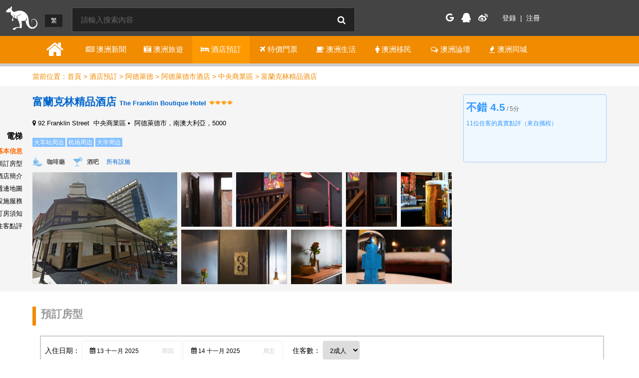

--- FILE ---
content_type: text/html; charset=UTF-8
request_url: https://tw.australia51.com/hotel/736119/
body_size: 18920
content:
<!DOCTYPE html>
<html xmlns = "http://www.w3.org/1999/xhtml">
    <head>
                <meta name="renderer" content="webkit"/>
        <meta name="robots" content="index, follow" />
        <link rel="alternate" hreflang="en" href="https://en.australia51.com/hotel/736119/?Id=736119" />
<link rel="alternate" hreflang="zh-Hans" href="https://australia51.com/hotel/736119/?Id=736119" />
<link rel="alternate" hreflang="zh-Hant" href="https://tw.australia51.com/hotel/736119/?Id=736119" />
        <meta http-equiv="content-language" content="zh-tw" />
                    <link rel="canonical" href="https://tw.australia51.com/hotel/736119/" />
                <meta http-equiv="Content-Type" content="text/html; charset=utf-8" />
        <link rel="shortcut icon" href="/favicon.ico" />
        <link rel="icon" type="image/png" href="/favicon-192x192.png" sizes="192x192" />
        <link rel="apple-touch-icon" sizes="180x180" href="/favicon-180x180.png"/>
        <meta name="applicable-device" content="pc,mobile" />
        <meta name="keywords" content="澳洲中文網,澳洲新聞,澳大利亞中文網,澳洲華人論壇,澳洲旅遊,澳洲景點,遊記攻略,澳洲移民,簽證,自駕遊,留學,置業,租房,華人黃頁,澳洲代購,美食,澳洲留學,悉尼,墨爾本,布裹斯班,阿德萊德,珀斯,堪培菈,黃金海岸,凱恩斯" />
        <meta name="description" content="澳洲無憂網專注於澳大利亞新聞、旅遊、留學、移民、生活、教育、置業、黃頁、門票等各類信息服務，並設有華人論壇和澳洲同城，是大型澳洲中文門戶網站，留學生、移民及遊客共同的網上傢園" />
        <meta property="og:site_name" content="澳洲無憂網"/>
        <meta property="og:type" content="website" />
        <meta property="og:url" content="https://tw.australia51.com/hotel/736119/" />
        <meta property="og:locale" content="zh-tw" />
        <meta property="og:title" content="富蘭克林精品酒店" />
        <meta property="og:description" content="澳洲無憂網專注於澳大利亞新聞、旅遊、留學、移民、生活、教育、置業、黃頁、門票等各類信息服務，並設有華人論壇和澳洲同城，是大型澳洲中文門戶網站，留學生、移民及遊客共同的網上傢園" />
        <meta property="og:image" content="http://dimg04.c-ctrip.com/images//220d0n000000ei2v6CFAF_R_550_412.jpg" />
        <meta name="twitter:card" content="summary_large_image" />
        <meta name="twitter:site" content="@澳洲無憂網" />
        <meta name="twitter:title" content="富蘭克林精品酒店" />
        <meta name="twitter:description" content="澳洲無憂網專注於澳大利亞新聞、旅遊、留學、移民、生活、教育、置業、黃頁、門票等各類信息服務，並設有華人論壇和澳洲同城，是大型澳洲中文門戶網站，留學生、移民及遊客共同的網上傢園" />
        <meta name="twitter:image" content="http://dimg04.c-ctrip.com/images//220d0n000000ei2v6CFAF_R_550_412.jpg" />
        <title>富蘭克林精品酒店 - 澳洲無憂網</title>
        <meta name="viewport" content="width=device-width, initial-scale=1.0, user-scalable=no" />
        <meta name="domain" content="tw.australia51.com" />
                <link rel="stylesheet" href="/plugins/styles/site.common.5.css" />
        <link rel="stylesheet" href="/plugins/styles/site.pc.5.css" media="(min-width: 641px)" />
        <link rel="stylesheet" href="/plugins/styles/site.mobile.5.css" media="(max-width: 640px)" />
        <link rel="stylesheet" href="/plugins/styles/site.3rd.5.css" />
        <script src="/plugins/scripts/jquery-1.11.2.min.js"></script>
        <script src="/plugins/scripts/js.20230912.js"></script>
        <script src="/plugins/scripts/js.3rd.20230912.js"></script>
        <script async src="https://pagead2.googlesyndication.com/pagead/js/adsbygoogle.js?client=ca-pub-6439486059476028" crossorigin="anonymous"></script>                        <link rel="stylesheet" href="/plugins/Magnific-Popup-master/dist/magnific-popup.css" />
<script src="/plugins/Magnific-Popup-master/dist/jquery.magnific-popup.min.js"></script>
        <script>var visitCountTitle="[Hotel]富蘭克林精品酒店";var languageIndex=2;var shareTitle="富蘭克林精品酒店";</script>
        <script>
            $(document).ready(function () {
                $.getScript("/inc/incHotCities.php").done(function (script, textStatus) {
                    $.getScript("/plugins/scripts/js.searchHelper.20230912.js");
                });
                    helper.deleteCookie("adClosed");
                    $(".floatAd .fa.fa-times-circle").click(function () {
                        $(".floatAd").hide();
                        helper.setCookie("adClosed", 1, 8);
                    });
                    $(".floatAd img").click(function () {
                        $(".floatAd").hide();
                        helper.setCookie("adClosed", 1, 8);
                    });
                    if (!helper.getCookie("adClosed")) {
                        $(".floatAd").show();
                    }
            });
        </script>
            </head>
    <body>
        <script type="application/ld+json">{"@context":"https:\/\/schema.org","@type":"hotel","url":"https:\/\/tw.australia51.com\/hotel\/736119\/","name":"富蘭克林精品酒店","image":"http:\/\/dimg04.c-ctrip.com\/images\/\/220d0n000000ei2v6CFAF_R_550_412.jpg","photo":"http:\/\/dimg04.c-ctrip.com\/images\/\/220d0n000000ei2v6CFAF_R_550_412.jpg","description":"旅客若想住在阿德莱德市的中央商业区，那么富兰克林精品酒店将会是一个便捷的选择。Adelaide Railway Station位于距离该酒店大约700m的地方。著名的景点阿德莱德中央市场、维多利亚广场和阿德莱德市政厅均可步行很短距离到达。酒店为您在客房内配备了熨衣设备、空调和衣柜\/衣橱，所有入住的客人均可便捷的使用。有饮水需求的旅客，酒店还为您提供了电热水壶。除此之外，配备有吹风机的浴室是您消除一天疲劳的好地方。酒吧给旅客提供了一个舒适的环境，可供休憩。如果您觉得在餐饮服务方面仅限于此，那么周边Orana（其他西餐）的烤牛肉和Botanic Gardens Restaurant（其他西餐）的美食定会让你大吃一惊，Georges On Waymouth（其他西餐）也是不容错过的美味。酒店提供的休闲设施，旨在为旅客营造多姿多彩、奢华完美的住宿体验。酒店配备有会议厅，可供旅客使用。为了方便旅客，酒店会提供接机服务。","address":{"@type":"PostalAddress","addressCountry":"澳大利亚","addressRegion":"南澳大利亚","addressLocality":"阿德莱德市","postalCode":"5000","streetAddress":"92 Franklin Street"},"aggregateRating":{"@type":"AggregateRating","reviewCount":"11","ratingValue":"4.5","bestRating":5},"geo":{"@type":"GeoCoordinates","latitude":"-34.927361","longitude":"138.595673"},"starRating":"4","telephone":"+61884100036","priceRange":"RMB 573.00起"}</script>
        <nav>
            <div class="c1">
                <a href="/" title="澳洲無憂網" rel="nofollow"><div>&nbsp;</div></a>            </div>
            <div class="c2">
                <div>
                                            <div id="BtnLanguage">繁</div>
                        <div id="divChooseLanguage" clickclose="true">
                            <a href="https://australia51.com/hotel/736119/?Id=736119">
                                <div class="item">
                                    <div>
                                        <div style="width: 35px; text-align: center; background: #f0f0f0; color: #000;">中</div>
                                    </div>
                                    <div>
                                        简体中文
                                    </div>
                                </div>
                            </a>
                            <a href="https://tw.australia51.com/hotel/736119/?Id=736119">
                                <div class="item">
                                    <div>
                                        <div style="width: 35px; text-align: center; background: #f0f0f0; color: #000;">繁</div>
                                    </div>
                                    <div>
                                        繁體中文
                                    </div>
                                </div>
                            </a>
                        </div>
                                    </div>
                <div>
                    <input type="text" sitesearchhelper="true" webindex="1" language="2" placeholder="請輸入搜索內容" maxlength="30" /><i id="BtnSiteSearch" class="fa fa-search"></i>
                </div>
            </div>
            <div class="c3">
                <div id="DivUserLogined" class="hidden">
                    <img />
                    &nbsp;<span id="SpanUserNickname"></span>
                    <span class="pcOnly">
                        &nbsp;<i class="fa fa-angle-down"></i>
                    </span>
                    <div class="myMenus" clickclose="true"><a href="https://tw.australia51.com/my/myFav.php" rel="nofollow"><div><div><i class="fa fa-heart"></i></div><div>我的收藏</div></div></a><a href="https://tw.australia51.com/my/myOrder.php" rel="nofollow"><div><div><i class="fa fa-cc-mastercard"></i></div><div>我的訂單</div></div></a><a href="https://tw.australia51.com/my/myVoucher.php" rel="nofollow"><div><div><i class="fa fa-credit-card"></i></div><div>我的優惠卷</div></div></a><a href="https://tw.australia51.com/my/myFav.php" rel="nofollow"><div><div><i class="fa fa-bell"></i></div><div>我的帖子</div></div></a><a href="https://tw.australia51.com/my/myTrading.php" rel="nofollow"><div><div><i class="fa fa-gavel"></i></div><div>我的二手交易</div></div></a><a href="https://tw.australia51.com/my/myBusiness.php" rel="nofollow"><div><div><i class="fa fa-coffee"></i></div><div>我的黃頁商戶</div></div></a><div><div><i class="fa fa fa-user"></i></div><div><a href="https://tw.australia51.com/my/my.php" rel="nofollow">個人中心</a></div><div><a id="BtnLogout">注銷</a></div></div></div>                </div>
                <div id="DivUserNotLogined" class="hidden">
                    <div><a href="/api/googleLogin.php" title="使用Google賬號登錄"><i class="fa fa-google" style="font-size: 1.1em;"></i></a>&nbsp;&nbsp;&nbsp;<a href="/api/qqLogin.php" title="使用QQ賬號登錄"><i class="fa fa-qq" style="font-size: 1.1em;"></i></a>&nbsp;&nbsp;&nbsp;<a href="/api/weiboLogin.php" title="使用微博賬號登錄"><i class="fa fa-weibo" style="font-size: 1.1em;"></i></a>&nbsp;&nbsp;&nbsp;</div><div><a href="/login/" rel="nofollow">登錄&nbsp;&nbsp;|&nbsp;&nbsp;注冊</a></div>                </div>
            </div>
        </nav>
                <div class="topMenu"><div class="section"><a href="https://tw.australia51.com/"><div><i class="fa fa-home"></i></div></a><a href="https://tw.australia51.com/news/"><div><i class="fa fa-newspaper-o"></i>&nbsp;<span>澳洲</span>新聞</div></a><a href="https://tw.australia51.com/travel/"><div><i class="fa fa-camera-retro"></i>&nbsp;<span>澳洲</span>旅遊</div></a><a href="https://tw.australia51.com/hotels/"><div active="true"><i class="fa fa-bed"></i>&nbsp;酒店<span>預訂</span></div></a><a href="https://tw.australia51.com/mall/"><div><i class="fa fa-plane"></i>&nbsp;<span>特價</span>門票</div></a><a href="https://tw.australia51.com/living/"><div><i class="fa fa-coffee"></i>&nbsp;<span>澳洲</span>生活</div></a><a href="https://tw.australia51.com/immigration/"><div><i class="fa fa-male"></i>&nbsp;<span>澳洲</span>移民</div></a><a href="https://tw.australia51.com/list/"><div><i class="fa fa-comments-o"></i>&nbsp;<span>澳洲</span>論壇</div></a><a href="https://tw.australia51.com/citywide/"><div><i class="fa fa-fire"></i>&nbsp;<span>澳洲</span>同城</div></a></div></div>        <a name="__top"></a>
        <div class="breadcrumb">
            <div class="section">
                當前位置：<span><a href="/">首頁</a> &gt; <a href="/hotels/">酒店預訂</a> &gt; <a href="/hotels/Adelaide1243/">阿德萊德</a> &gt; <a href="/hotels/Adelaide%20City%20Council333485/">阿德萊德市酒店</a> &gt; <a href="/hotels/Adelaide%20City%20Council333485/1/districts/1832/">中央商業區</a> &gt; 富蘭克林精品酒店</span><script type="application/ld+json">{"@context":"https:\/\/schema.org","@type":"BreadcrumbList","itemListElement":[{"@type":"ListItem","position":1,"name":"首頁","item":"https:\/\/tw.australia51.com\/"},{"@type":"ListItem","position":2,"name":"酒店預訂","item":"https:\/\/tw.australia51.com\/hotels\/"},{"@type":"ListItem","position":3,"name":"阿德萊德","item":"https:\/\/tw.australia51.com\/hotels\/Adelaide1243\/"},{"@type":"ListItem","position":4,"name":"阿德萊德市酒店","item":"https:\/\/tw.australia51.com\/hotels\/Adelaide%20City%20Council333485\/"},{"@type":"ListItem","position":5,"name":"中央商业区","item":"https:\/\/tw.australia51.com\/hotels\/Adelaide%20City%20Council333485\/1\/districts\/1832\/"},{"@type":"ListItem","position":6,"name":"富蘭克林精品酒店","item":""}]}</script>            </div>
        </div>
        <a name="_top"></a><link href="/plugins/Check-In-Out-Date-Range-Picker/theme/css/t-datepicker.min.css" rel="stylesheet" type="text/css">
<script src="/plugins/Check-In-Out-Date-Range-Picker/theme/js/t-datepicker.js"></script>
<style>
    h1 {
        height: 40px;
        font-size: 16pt;
        font-weight: bold;
        color: #06c;
    }
    h2 {
        color: #999;
        height: 35px;
    }
    h1 > span {
        font-size: 10pt;
    }
    .address, .facilities, .features {
        padding: 10px 0 10px 0;
        font-size: 9.5pt;
        white-space: nowrap;
        overflow: hidden;
        text-overflow: ellipsis;
    }
    .facilities > a {
        font-size: 9pt;
        color: #06c;
    }
    .facilities > a:hover {
        text-decoration: underline;
    }
    .facility {
        font-size: 9pt;
        display: inline-block;
        margin-right: 15px;
    }
    .brief {
        margin: 10px 0 0 0;
        display: flex;
        display: -webkit-flex;
    }
    .brief > div:first-child {
        width: 74%;
        padding-right: 1%;
    }
    .brief > div:last-child {
        width: 25%;
    }
    .brief > div:last-child > div:first-child {
        width: 275px;
        border: #9cf 1px solid;
        border-radius: 3px;
        background-color: #f0f8ff;
        padding: 5px;
        height: 124px;
        overflow: hidden;
    }
    .brief > div:last-child > div:first-child > div:nth-child(1) {
        padding: 5px 0 5px 0;
        font-size: 16pt;
        font-weight: bold;
        color: #3399FF;
    }
    .brief > div:last-child > div:first-child > div:nth-child(1) > span {
        font-weight: normal;
        color: #666;
        font-size: 9pt;
    }
    .brief > div:last-child > div:first-child > div:nth-child(2) {
        font-size: 9pt;
        color: #3399FF;
        padding: 5px 0 5px 0;
    }
    .brief > div:last-child > div:first-child > div:nth-child(3) {
        font-size: 9pt;
        color: #666;
        padding: 5px 0 5px 0;
    }
    .smallMap {
        display: none;
        margin-top: 8px;
        width: 285px;
        height: 238px;
        border: #ccc 1px solid;
        background-image: url('/plugins/images/mapLoading.gif');
        background-position: center;
        background-repeat: no-repeat;
        overflow: hidden;
    }
    .amenities {
        font-size: 9.5pt;
    }
    .amenities > .amenity {
        border-bottom: #eee 1px solid;
        padding: 5px 0 5px 0;
        margin-bottom: 5px;
        line-height: 25px;
        display: flex;
        display: -webkit-flex;
    }
    .amenities > .amenity:last-child {
        border-bottom: transparent 1px dashed;
    }
    .amenities > .amenity > div:first-child {
        width: 15%;
        font-weight: bold;
        color: #999;
    }
    .amenities > .amenity > div:last-child {
        width: 85%;
    }
    .amenities > .amenity > div:last-child > div {
        display: inline-block;
        width: 25%;
        white-space: nowrap;
        overflow: hidden;
        text-overflow: ellipsis;
    }
    .policies {
        font-size: 9.5pt;
    }
    .policies > .policy {
        padding: 5px 0 5px 0;
        border-bottom: #eee 1px dashed;
        display: flex;
        display: -webkit-flex;
    }
    .policies > .policy:last-child {
        border-bottom: transparent 1px dashed;
    }
    .policies > .policy > div:first-child {
        width: 20%;
    }
    .policies > .policy > div:last-child {
        width: 80%;
    }
    .reviews {
        margin-bottom: 50px;
    }
    .reviews > .header {
        background-color: #F0F8FF;
        border: #BBD5EF 1px solid;
        border-radius: 3px;
        height: 70px;
        line-height: 70px;
        padding:10px;        
    }
    .payment {
        width: 60px;
        height: 36px;
        margin: 0 5px 5px 0;
    }
    .description {
        margin-bottom: 10px;
    }
    .description > .openYear {
        margin-bottom: 10px;
    }
    .rooms select {
        padding: 10px;
        border: #eee 1px solid;
        border-radius: 5px;
    }
    .rooms {
        border: #ccc 2px solid;
        margin-bottom: 10px;
    }
    .rooms > .header {
        padding: 8px;
        height: 40px;
        line-height: 40px;
    }
    .rooms > .header > .c {
        display: inline-block;
        position: relative;
    }
    .rooms > .header > .c:nth-child(even) {
        margin-right: 15px;
    }
    .rooms > .loading {
        background-position: center;
        background-repeat: no-repeat;
        background-image: url('/plugins/images/loading.gif');
        color: #999;
        padding: 75px 0 0 0;
        margin-bottom: 75px;
        text-align: center;
    }
    .rooms > .norecord {
        padding: 20px;
        height: 120px;
        line-height: 120px;
        font-size: 14pt;
        display: none;
        background-color: #fffcd8;
    }
    .rooms > .body {
        display: none;
    }
    .roomsTitle1, .roomsTitle2 {
        font-size: 9pt;
        padding: 8px;
        background-color: #f2f2f2;
        height: 20px;
        line-height: 20px;
    }
    .roomsTitle1 {
        color: #666;
    }
    .roomsTitle2 {
        background-color: #D3ECFD;
        font-weight: bold;
    }
    .room {
        display: table;
        table-layout: fixed;
        border-collapse: collapse;
        border-bottom: #ccc 1px solid;
    }
    .room:hover {
        background-color: #f9f9f9;
    }
    .room:last-child {
        border-bottom: transparent 1px solid;
    }
    .room > .tr {
        display: table-row; 
    }
    .room > .tr > div:first-child {
        display: table-cell;
        width: 250px;
        padding: 5px;
        border-right: #ccc 1px solid;
        vertical-align: top;
        overflow: hidden;
    }
    .room > .tr > div:last-child {
        display: table-cell;
        padding: 5px;
        width: 855px;
        vertical-align: top;
        overflow: hidden;
    }
    .room > .tr > div:first-child > div:first-child {
        padding-top: 2px;
        float: left;
        width: 80px;
    }
    .room > .tr > div:first-child > div:first-child > img {
        width: 70px;
        height: 70px;
        border-radius: 5px;
    }
    .room > .tr > div:first-child > div:last-child {
        float: left;
        width: 170px;
    }
    .room > .tr > div:first-child > div:last-child > div {
        margin-bottom: 5px;
        color: #666;
        font-size: 9pt;
    }
    .room > .tr > div:first-child > div:last-child > div:first-child {
        font-weight: bold;
    }
    .room > .tr > div:first-child > div:last-child > div:last-child > span {
        cursor: pointer;
        text-decoration: underline;
    }
    .saleRoom {
        border-bottom: #eee 1px dashed;
        height: 80px;
        font-size: 9pt;
        margin-bottom: 5px;
    }
    .saleRoom > div, .roomsTitle1 > div {
        float: left;
    }
    .saleRoom > .c1 {
        color: #999;
    }
    .c0, .c1, .c2, .c3, .c4, .c5, .c6, .c7, .c8, .c9 {
        width: 70px;
    }
    .c0 {
        width: 260px;
    }
    .c1 {
        width: 140px;
    }
    .c4 {
        width: 100px;
    }
    .c6 {
        width: 125px;
    }
    .saleRoom > .c6, .saleRoom > .c7, .c4 > .r1 {
        color: #10a200;
    }
    .c7 {
        width: 80px;
    }
    .c8 {
        width: 110px;
    }
    .c9 {
        width: 85px;
        text-align: center;
    }
    .c9 > .r2 {
        color: #b00;
        margin-top: 5px;
        font-size: 9pt;
    }
    .saleRoom .price {
        font-size: 12pt;
        color: #f60;
    }
    .saleRoom .price > span {
        font-style: normal;
        font-weight: normal;
        font-family: tahoma;
        padding-right: 0px;
        font-size: 12px;
        color: #999;
        vertical-align: 3px;
        margin-right: 0px;
    }
    .rooms .folded {
        display: none;
    }
    .rooms .fold {
        padding-top: 5px;
        height: 20px;
        line-height: 20px;
        text-align: right;
    }
    .rooms .fold > span {
        cursor: pointer;
        color: #06c;
        font-size: 9pt;
    }
    .roomDetail {
        background-color: #fff;
        width: 750px;
        height: 400px;
        border: #ccc 8px solid;
        padding: 10px;
        display: none;
        position: absolute;
        z-index: 999;
        font-size: 9.5pt;
    }
    .roomDetail > .header {
        height: 35px;
        line-height: 35px;
        color: #666;
        font-size: 14pt;
        border-bottom: #eee 1px solid;
        margin-bottom: 10px;
        display: flex;
        display: -webkit-flex;
    }
    .roomDetail > .header > div:first-child {
        width: 90%;
    }
    .roomDetail > .header > div:last-child {
        width: 10%;
        text-align: right;
    }
    .roomDetail > .header > div:last-child > span {
        cursor: pointer;
        font-size: 20pt;
        font-weight: bold;
    }
    .roomDetail > .header > div:last-child > span:hover {
        color: #ff9a14;
    }
    .roomDetail > .body > div:first-child > .r2:after, .roomDetail > .body > div:first-child > .r1 > .img > .control:after {
        content: ""; 
        display: block; 
        height: 0; 
        visibility: hidden; 
        clear: both;
    }
    .roomDetail > .body {
        display: flex;
        display: -webkit-flex;
    }
    .roomDetail > .body > div:first-child {
        width: 40%;
        padding-right: 2%;
    }
    .roomDetail > .body > div:first-child > .r1 > .img {
        width: 100%;
        position: relative;
        height:0;
        padding-bottom: 75%;
        -webkit-background-size: 100% 100%;
        -moz-background-size: 100% 100%;
        -o-background-size: 100% 100%;
        background-size: 100% 100%;
        margin-bottom: 10px;
    }
    .roomDetail > .body > div:first-child > .r1 > .img > .control {
        padding-top: 25%;
    }
    .roomDetail > .body > div:first-child > .r1 > .img > .control i {
        font-size: 30pt;
        color: #eee;
        text-shadow: #000 5px 5px 2px;
        cursor: pointer;
    }
    .roomDetail > .body > div:first-child > .r1 > .img > .control i:hover {
        color: #fff;
    }
    .roomDetail > .body > div:first-child > .r1 > .img > .control > .left, .roomDetail > .body > div:first-child > .r1 > .img > .control > .right {
        float: left;
        width: 40%;
        text-align: left;
        padding: 0 5% 0 5%;
    }
    .roomDetail > .body > div:first-child > .r1 > .img > .control > .right {
        text-align: right;
    }
    .roomDetail > .body > div:first-child > .r2 {
        padding: 5px 0 15px 0;
    }
    .roomDetail > .body > div:first-child > .r2 > .left {
        float: left;
        width: 80%;
        color: #999;
    }
    .roomDetail > .body > div:first-child > .r2 > .right {
        float: left;
        width: 20%;
        text-align: right;
        color: #666;
    }
    .roomDetail > .body > div:first-child > .r3, .roomDetail > .body > div:first-child > .r4, .roomDetail > .body > div:first-child > .r5 {
        padding: 5px 0 5px 0;
    }
    .roomDetail > .body > div:last-child {
        width: 58%;
    }
    .roomDetail > .body > div:last-child > .header {
        font-weight: bold;
        font-size: 12pt;
        margin-bottom: 15px;
    }
    .roomDetail > .body > div:last-child > .body > .item {
        display: flex;
        display: -webkit-flex;
        margin-bottom: 10px;
    }
    .roomDetail > .body > div:last-child > .body > .item > div:first-child:before {
        content: "•";
    }
    .roomDetail > .body > div:last-child > .body > .item > div:first-child {
        width: 20%;
    }
    .roomDetail > .body > div:last-child > .body > .item > div:last-child {
        width: 80%;
    }

    @media screen and (max-width: 780px) {
        h1 {
            height: auto;
            font-size: 14pt;
        }
        h2 {
            height: auto;
        }
        .address, .facilities, .features {
            font-size: 9pt;
        }
        .brief {
            margin: 10px 0 0 0;
            display: block;
        }
        .brief > div:first-child {
            width: 100%;
            padding-right: 0;
        }
        .brief > div:last-child {
            width: 100%;
        }
        .brief > div:last-child > div:first-child {
            width: 96%;
            padding: 2%;
            height: auto;
            margin-bottom: 5px;
        }
        .smallMap {
            width: 90%;
            margin: auto;
        }
        .amenities {
            font-size: 9pt;
        }
        .amenities > .amenity > div:last-child > div {
            width: 33%;
        }
        .policies {
            font-size: 9pt;
        }
        .payment {
            width: 50px;
            height: 33px;
        }
        .rooms > .header {
            padding: 8px;
            height: auto;
            line-height: auto;
        }
        .rooms > .header > .c:nth-child(even) {
            margin-right: 5px;
        }
        .roomDetail {
            width: 80%;
            height: 300px;
            font-size: 9pt;
        }
        .roomDetail > .body > div:first-child {
            display: none;
        }
        .roomDetail > .body > div:last-child > .body > .item > div:first-child {
            width: 45%;
        }
        .roomDetail > .body > div:last-child > .body > .item > div:last-child {
            width: 55%;
        }
        .roomsTitle1 {
            display: none;
        }
        .room > .tr > div:first-child, .c0 {
            width: 25%;
        }
        .room > .tr > div:first-child > div:last-child {
            width: auto;
        }
        .room > .tr > div:last-child {
            width: auto;
            flex-grow: 1;
        }
        .c1, .c8, .c9 {
            width: 32%;
            padding-right: 1%;
        }
        .c2, .c3, .c4, .c5, .c6, .c7 {
            display: none;
        }
    }
</style>
<script>
    $(document).ready(function () {
        $('.t-datepicker').tDatePicker({
            language: options.language,
            autoClose: true,
            numCalendar: 2,
            dateRangesHover: true,
            titleDateRange: options.language ? '晚' : 'Day',
            titleDateRanges: options.language ? '晚' : 'Days',
            titleDays: options.language ? ['一', '二', '三', '四', '五', '六', '日'] : ['Mon', 'Tue', 'Wed', 'Thu', 'Fri', 'Sat', 'Sun'],
            titleMonths: options.language ? ['一月', '二月', '三月', '四月', '五月', '六月', '七月', '八月', '九月', '十月', '十一月', '十二月'] : ['Jan', 'Feb', 'Mar', 'Apr', 'May', 'Jun', 'Jul', 'Aug', 'Sep', 'Aug', 'Nov', 'Dec'],
            weekDays: options.language ? ['周日', '周一', '周二', '周三', '周四', '周五', '周六'] : ['Sunday', 'Monday', 'Tuesday', 'Wednesday', 'Thursday', 'Friday', 'Saturday'],
            formatDate: 'yyyy-mm-dd',
            dateCheckIn: options.checkin,
            dateCheckOut: options.checkout,
            daysOfWeekHighlighted: [],
            limitDateRanges: 60,
            iconDate: '<i class="fa fa-calendar"></i>',
        }).on('selectedCO', function (e, slDateCO) {
        }).on('selectedCI', function (e, slDateCI) {
        }).on('afterCheckOut', function (e, dataDate) {
            var data = {
                "trip_checkIn": dataDate[0],
                "trip_checkOut": dataDate[1],
            };
            var url = "/inc/interface.php";
            $.ajax({
                type: "POST",
                url: url,
                data: {
                    Mode: "SetCookies",
                    Data: data,
                    ExpiryHours: 8760,
                    Format: "Json"
                },
                beforeSend: function (XMLHttpRequest) {
                },
                success: function (result) {
                    $.each(result, function (key, value) {
                        options[key] = value;
                    });
                    getRooms();
                }, error: function (xhr, ajaxOptions, thrownError) {
                }
            });
        });
    });
</script>
<script>
    var options = {"hotelID":"736119","checkin":"2025-11-13","checkout":"2025-11-14","language":2,"adult":2,"child":"[]"};
    var rooms = [];

    var fnSetFixedBottomNavigator = function () {          //用来调用底部固定导航菜单
    }

    var getRooms = function () {
        $(".rooms > .loading").show();
        $(".rooms > .body").hide();
        $(".rooms > .norecord").hide();
        var url = "/inc/interface.php";
        $.ajax({
            type: "POST",
            url: url,
            data: {
                Mode: "GetTripHotelRoomsForSale",
                Options: options,
                Format: "Json"
            },
            beforeSend: function (XMLHttpRequest) {
            },
            success: function (result) {
                rooms = result;
                showRooms();
            }, error: function (xhr, ajaxOptions, thrownError) {
            }
        });
    }

    var showRooms = function () {
        $(".rooms > .loading").hide();
        if (Object.keys(rooms).length) {
            //console.log(rooms);
            $(".rooms > .body").show();
            var str = "";
            $.each(rooms, function (key, value) {
                var pictureUrl = "/plugins/images/noImage.png";
                if (value.Pictures[0]) {
                    pictureUrl = value.Pictures[0];
                }
                str += "<div class=\"room\">";
                str += "<div class=\"tr\">";
                str += "<div>";  //room.tr.div:first-child
                str += "<div><img src=\"" + pictureUrl + "\" /></div>";
                str += "<div>";
                str += "<div>" + value.RoomTypeName + "</div>";
                if (value.AreaRange) {
                    str += "<div>面積：" + value.AreaRange + "</div>";
                }
                str += "<div><span action=\"roomDetail\" roomtypeid=\"" + key + "\">房型詳情&nbsp;<i class=\"fa fa-location-arrow\"></i></span></div>";
                str += "</div>"; //room.tr.div:first-child.div:last-child
                str += "</div>";
                str += "<div>";  //room.tr.div:last-child
                var i = 0;
                var saleRoomCount = Object.keys(value.SaleRooms).length;
                $.each(value.SaleRooms, function (_key, _value) {
                    i++;
                    if (i > 1) {
                        str += "<div class=\"folded\" roomtypeid=\"" + key + "\">";
                    }
                    str += "<div class=\"saleRoom\">";
                    str += "<div class=\"c1\">" + _value.RoomName + "&nbsp;</div>";
                    str += "<div class=\"c2\">" + _value.Bed + "&nbsp;</div>";
                    str += "<div class=\"c3\">" + _value.Breakfast + "&nbsp;</div>";
                    str += "<div class=\"c4\">";
                    if (value.BroadNet) {
                        str += "<div class=\"r1\">" + value.BroadNet + "</div>";
                    }
                    if (_value.HasWindow) {
                        str += "<div class=\"r2\">" + _value.HasWindow + "</div>";
                    }
                    if (_value.Smoking) {
                        str += "<div class=\"r3\">" + _value.Smoking + "</div>";
                    }
                    str += "</div>";
                    str += "<div class=\"c5\">";
                    if (value.MaxOccupancy < 4) {
                        str += "<span class=\"htl_room_person0" + value.MaxOccupancy + "\" title=\"每间最多入住" + value.MaxOccupancy + "人\"></span>";
                    } else {
                        str += "<span class=\"htl_room_person01\" title=\"每间最多入住" + value.MaxOccupancy + "人\"></span>×" + value.MaxOccupancy;
                    }
                    str += "</div>";
                    str += "<div class=\"c6\">" + _value.FeeCancel + "</div>";
                    str += "<div class=\"c7\">" + _value.IsInstantConfirm + "&nbsp;</div>";
                    str += "<div class=\"c8\">";
                    if (_value.Prices) {
                        str += "<div class=\"price\"><span>￥</span>" + _value.Prices.CNY + "</div>";
                    }
                    str += "</div>";
                    str += "<div class=\"c9\">";
                    str += "<div class=\"r1\">";
                    if (_value.Prices) {
                        str += "<a href=\"" + value.LandingUrl + "\" class=\"btn_trip_2\" target=\"_black\" rel=\"nofollow noreferer\"><div>預訂</div><div>" + _value.PayType + "</div></a>";
                    } else {
                        str += "<a href=\"" + value.LandingUrl + "\" class=\"btn_trip\" disabled=\"disabled\" target=\"_black\" rel=\"nofollow noreferer\">訂完</a>";
                    }
                    str += "</div>";
                    str += "<div class=\"r2\">" + _value.RemainingRooms + "</div>";
                    str += "</div>";
                    str += "</div>"; //saleRoom
                    if (i > 1) {
                        str += "</div>"; //folded
                    }
                });
                if (saleRoomCount > 1) {
                    str += "<div class=\"fold\">";
                    str += "<span roomtypeid=\"" + key + "\" saleroomcount=\"" + (saleRoomCount - 1) + "\">展開更多房型&nbsp;(" + (saleRoomCount - 1) + ")&nbsp;<i class=\"fa fa-caret-down\"></i></span>";
                    str += "</div>"; //.room > .tr > div:last-child > .fold
                }
                str += "</div>"; //room.right
                str += "</div>"; //room.tr
                str += "</div>"; //room
            });
            $(".rooms > .body > .data").html(str);
            $(".rooms .fold > span").off("click").on("click", function () {
                var roomTypeID = $(this).attr("roomtypeid");
                var $obj = $(".rooms .folded[roomtypeid='" + roomTypeID + "']");
                if ($obj.is(":visible")) {
                    var saleRoomCount = $(this).attr("saleroomcount");
                    $(this).html("展開更多房型&nbsp;(" + (saleRoomCount - 1) + ")&nbsp;<i class=\"fa fa-caret-down\"></i>");
                    $obj.hide();
                } else {
                    $(this).html("收起&nbsp;<i class=\"fa fa-caret-up\"></i>");
                    $obj.stop().show();
                }
            });
            $("[action='roomDetail']").off("click").on("click", function () {
                var roomTypeID = $(this).attr("roomtypeid");
                var $obj = $(".roomDetail");
                if (roomTypeID == $obj.attr("_roomtypeid") && $obj.is(":visible")) {
                    $obj.hide();
                } else {
                    var room = rooms[roomTypeID];
                    if (room.Pictures) {
                        var pictureCount = room.Pictures.length;
                        $(".r1 > .img > .control", $obj).hide();
                        $(".r2", $obj).hide();
                        $(".r2 > .right", $obj).html("&nbsp;");
                        $(".r1 > .img", $obj).css("background-image", "url('/plugins/images/noImage4x3.png')");
                        if (pictureCount) {
                            $(".r2", $obj).show();
                            $(".r1 > .img", $obj).css("background-image", "url('" + room.Pictures[0] + "')");
                            if (pictureCount > 1) {
                                $(".r1 > .img > .control", $obj).show();
                                $(".r2 > .right", $obj).html("1/" + pictureCount);
                                var pictureIndex = 0;
                                $(".r1 > .img > .control i", $obj).off("click").on("click", function () {
                                    if ($(this).attr("position") == "left") {
                                        if (pictureIndex > 0) {
                                            pictureIndex--;
                                        } else {
                                            pictureIndex = pictureCount - 1;
                                        }
                                    } else {
                                        if (pictureIndex < pictureCount - 1) {
                                            pictureIndex++;
                                        } else {
                                            pictureIndex = 0;
                                        }
                                    }
                                    $(".r2 > .right", $obj).html((pictureIndex + 1) + "/" + pictureCount);
                                    $(".r1 > .img", $obj).css("background-image", "url('" + room.Pictures[pictureIndex] + "')");
                                });
                            }
                        }
                    }
                    $(".header > div:first-child", $obj).html(room.RoomTypeName);
                    if (room.ExtraBedFee) {
                        $(".r3 > span", $obj).show().html(room.ExtraBedFee);
                    } else {
                        $(".r3", $obj).hide();
                    }
                    if (room.AreaRange) {
                        $(".r4 > span", $obj).show().html(room.AreaRange);
                    } else {
                        $(".r4", $obj).hide();
                    }
                    if (room.FloorRange) {
                        $(".r5 > span", $obj).show().html(room.FloorRange);
                    } else {
                        $(".r5", $obj).hide();
                    }
                    var strFacilities = "";
                    if (room.Facilities) {
                        $.each(room.Facilities, function (key, value) {
                            var value = value.filter(function (el) {
                                return el != null && el != "" && el != undefined;
                            });
                            key = key.replace("/", " and ");
                            strFacilities += "<div class=\"item\">";
                            strFacilities += "<div class=\"left\">&nbsp;" + key + "</div>";
                            strFacilities += "<div class=\"right\">" + value.join(options.language ? "，" : ", ") + "</div>";
                            strFacilities += "</div>";
                        });
                    }
                    $(".body > div:last-child > .body", $obj).html(strFacilities);
                    var left = $(this).offset().left;
                    var top = $(this).offset().top + 20;
                    $obj.attr("_roomtypeid", roomTypeID);
                    $obj.css("left", left).css("top", top).show();
                }
            });
            $(".roomDetail > .header > div:last-child > span").off("click").on("click", function () {
                $(".roomDetail").hide();
            });
        } else {
            $(".rooms > .norecord").show();
        }
    }

    $(document).ready(function () {
        getRooms();
        $("#BtnSearch").click(function () {
            getRooms();
        });
        $("#SelGuests").val(options.adult);
        $("#SelGuests").change(function () {
            var data = {
                "trip_adult": $(this).val(),
            };
            var url = "/inc/interface.php";
            $.ajax({
                type: "POST",
                url: url,
                data: {
                    Mode: "SetCookies",
                    Data: data,
                    ExpiryHours: 8760,
                    Format: "Json"
                },
                beforeSend: function (XMLHttpRequest) {
                },
                success: function (result) {
                    $.each(result, function (key, value) {
                        options[key] = value;
                    });
                    getRooms();
                }, error: function (xhr, ajaxOptions, thrownError) {
                }
            });
        });
    });
</script>
<div class="fixedNav"><div class="header">電梯</div><li  navto="Brief"checked="checked"><a navto="Brief">基本信息</a></li><li  navto="Rooms"><a navto="Rooms">預訂房型</a></li><li  navto="Description"><a navto="Description">酒店簡介</a></li><li  navto="nearby"><a navto="nearby">週邊地圖</a></li><li  navto="Amenities"><a navto="Amenities">設施服務</a></li><li  navto="Policy"><a navto="Policy">訂房須知</a></li><li  navto="Reviews"><a navto="Reviews">住客點評</a></li></div><script type="text/javascript">    $(document).ready(function () {        if (!isMobile()) {            var screenHeight = $(window).height();            $(window).resize(function () {               screenHeight = $(window).height();               var left = $("#DivMainSection").offset().left - width - 20;               $(".fixedNav").css("left", left + "px");            });            var height = 7 * 25 + 35;            var width = $(".fixedNav").width();            var top = (screenHeight - height) / 2;            var left = $("#DivMainSection").offset().left - width - 20;            $(".fixedNav").height(height + "px");            $(".fixedNav").css("top", top + "px");            $(".fixedNav").css("left", left + "px");            $(".fixedNav").show();            $(window).scroll(function () {                $(".fixedNav li").attr("checked", false);                var scrollTop = parseInt($(window).scrollTop());                var currentNavto = $("a[name]").eq(0).attr("name");                $("a[name]").each(function (index) {                    var _top = parseInt($(this).offset().top);                    if (_top - scrollTop < parseInt(screenHeight / 3)) {                        currentNavto = $(this).attr("name");                    }                });                $(".fixedNav li[navto='" + currentNavto + "']").attr("checked", "checked");            });        }    });</script><div class="roomDetail" _roomtypeid="">
    <div class="header">
        <div>
            &nbsp;
        </div>
        <div>
            <span>×</span>
        </div>
    </div>
    <div class="body">
        <div>
            <div class="r1">
                <div class="img">
                    <div class="control">
                        <div class="left">
                            <i class="fa fa-arrow-left" position="left"></i>
                        </div>
                        <div class="right">
                            <i class="fa fa-arrow-right" position="right"></i>
                        </div>
                    </div>
                </div>
            </div>
            <div class="r2">
                <div class="left">
                    圖片僅供參考，請以實際入住為準                </div>
                <div class="right">
                    1/6
                </div>
            </div>
            <div class="r3">
                加床選項：<span>&nbsp;</span>
            </div>
            <div class="r4">
                建築面積：<span>&nbsp;</span>
            </div>
            <div class="r5">
                樓層範圍：<span>&nbsp;</span>
            </div>
        </div>
        <div>
            <div class="header">
                客房設施            </div>
            <div class="body">
                &nbsp;
            </div>
        </div>
    </div>
</div>

<div class="bg">
    <div class="section" id="DivMainSection">
        <a name="Brief"></a>
        <div class="brief">
            <div>
                <h1>
                    富蘭克林精品酒店                    <span>The Franklin Boutique Hotel</span>                    <span class="hotel_diamond04"></span>                </h1>
                <div class="address">
                    <i class="fa fa-map-marker" aria-hidden="true"></i>
                    92 Franklin Street&nbsp;&nbsp;中央商業區 • &nbsp;阿德萊德市，南澳大利亞，5000                </div>
                <div class="features">
                    <div class="trip_feature">火车站周边</div><div class="trip_feature">机场周边</div><div class="trip_feature">大学周边</div>                </div>
                <div class="facilities">
                    <div class="facility"><i class="icons-facility46"></i>咖啡廳</div><div class="facility"><i class="icons-facility19"></i>酒吧</div><a navto="Amenities">所有設施</a>                </div>
                <div class="gallery8" id="D6B55383-36F3-1750-11A3-20445D870E5A"><div href="//dimg04.c-ctrip.com/images//220d0n000000ei2v6CFAF_R_550_412.jpg" style="background-image: url('//dimg04.c-ctrip.com/images//220d0n000000ei2v6CFAF_R_550_412.jpg');" fade-in="true"></div><div><div href="//dimg04.c-ctrip.com/images//220q10000000orjt556A7_R_550_412.jpg" style="background-image: url('//dimg04.c-ctrip.com/images//220q10000000orjt556A7_R_550_412.jpg');" fade-in="true"></div><div href="//dimg04.c-ctrip.com/images//220o10000000op3pd35EB_R_550_412.jpg" style="background-image: url('//dimg04.c-ctrip.com/images//220o10000000op3pd35EB_R_550_412.jpg');" fade-in="true"></div><div href="//dimg04.c-ctrip.com/images//22090n000000elxs5E88D_R_550_412.jpg" style="background-image: url('//dimg04.c-ctrip.com/images//22090n000000elxs5E88D_R_550_412.jpg');" fade-in="true"></div><div href="//dimg04.c-ctrip.com/images//220810000000oqggs6FAE_R_550_412.jpg" style="background-image: url('//dimg04.c-ctrip.com/images//220810000000oqggs6FAE_R_550_412.jpg');" fade-in="true"></div><div href="//dimg04.c-ctrip.com/images//220a0n000000ekull6B46_R_550_412.jpg" style="background-image: url('//dimg04.c-ctrip.com/images//220a0n000000ekull6B46_R_550_412.jpg');" fade-in="true"></div><div href="//dimg04.c-ctrip.com/images//22090n000000elxs7C84F_R_550_412.jpg" style="background-image: url('//dimg04.c-ctrip.com/images//22090n000000elxs7C84F_R_550_412.jpg');" fade-in="true"></div><div href="//dimg04.c-ctrip.com/images//22040n000000eibkb5DEA_R_550_412.jpg" style="background-image: url('//dimg04.c-ctrip.com/images//22040n000000eibkb5DEA_R_550_412.jpg');" fade-in="true"></div><div href="//dimg04.c-ctrip.com/images//220o10000000op3qv3EEC_R_550_412.jpg"></div><div href="//dimg04.c-ctrip.com/images//220p0n000000ei3iyE580_R_550_412.jpg"></div><div href="//dimg04.c-ctrip.com/images//220h0j0000009tjt70B4F_R_550_412.jpg"></div><div href="//dimg04.c-ctrip.com/images//220e0g00000082pekD0BE_R_550_412.jpg"></div></div></div><script>$(document).ready(function () {$("#D6B55383-36F3-1750-11A3-20445D870E5A").magnificPopup({delegate: 'div[href]',gallery: {enabled: true},type: 'image'});});</script>            </div>
            <div>
                <div>
                    <div>
                        不錯 4.5<span> / 5分</span>                    </div>
                    <div>
                        11位住客的真實點評（來自攜程）                    </div>
                    <div>
                        &nbsp;
                    </div>
                </div>
                <div id="smallMap" class="smallMap">
                                    </div>
            </div>
        </div>
    </div>
</div>
<div class="section">
    <a name="Rooms"></a>
    <div class="paragraph">
        <h2>
            預訂房型        </h2>
        <div class="body2">
            <div class="rooms">
                <div class="header">
                    <div class="c">
                        入住日期：                    </div>
                    <div class="c">
                        <div class="t-datepicker">
                            <div class="t-check-in"></div>
                            <div class="t-check-out"></div>
                        </div>
                    </div>
                    <div class="c">
                        住客數：                    </div>
                    <div class="c">
                        <select id="SelGuests">
                            <option value="1">1成人</option>
                            <option value="2">2成人</option>
                            <option value="3">3成人</option>
                            <option value="4">4成人</option>
                            <option value="5">5成人</option>
                            <option value="6">6成人</option>
                        </select>
                    </div>
                    <div class="c">
                        <!--                        <div id="BtnSearch" class="btn_trip" color="blue">确定</div>-->
                    </div>
                </div>
                <div class="norecord">
                    <i class="fa fa-exclamation-circle"></i>&nbsp;沒有找到符合您要求的房型。                </div>
                <div class="body">
                    <div class="roomsTitle1">
                        <div class="c0">&nbsp;</div>
                        <div class="c1">&nbsp;</div>
                        <div class="c2">床型</div>
                        <div class="c3">早餐</div>
                        <div class="c4">客房設施</div>
                        <div class="c5">入住人數</div>
                        <div class="c6">取消政策</div>
                        <div class="c7">服務指標</div>
                        <div class="c8">稅後房價</div>
                        <div class="c9">&nbsp;</div>
                    </div>
                    <div class="roomsTitle2">
                        符合條件的房型                    </div>
                    <div class="data">
                        &nbsp;
                    </div>
                </div>
                <div class="loading">
                    房型加載中，請稍等                </div>
            </div>
        </div>
    </div>
    <a name="Description"></a>
    <div class="paragraph">
        <h2>
            酒店簡介        </h2>
        <div class="body">
            <div class="description">
                <div class="openYear">1970年開業，2012年裝修，共有7間房</div><div>旅客若想住在阿德莱德市的中央商业区，那么富兰克林精品酒店将会是一个便捷的选择。Adelaide Railway Station位于距离该酒店大约700m的地方。著名的景点阿德莱德中央市场、维多利亚广场和阿德莱德市政厅均可步行很短距离到达。</br>酒店为您在客房内配备了熨衣设备、空调和衣柜/衣橱，所有入住的客人均可便捷的使用。有饮水需求的旅客，酒店还为您提供了电热水壶。除此之外，配备有吹风机的浴室是您消除一天疲劳的好地方。酒吧给旅客提供了一个舒适的环境，可供休憩。如果您觉得在餐饮服务方面仅限于此，那么周边Orana（其他西餐）的烤牛肉和Botanic Gardens Restaurant（其他西餐）的美食定会让你大吃一惊，Georges On Waymouth（其他西餐）也是不容错过的美味。</br>酒店提供的休闲设施，旨在为旅客营造多姿多彩、奢华完美的住宿体验。酒店配备有会议厅，可供旅客使用。为了方便旅客，酒店会提供接机服务。</div>            </div>
        </div>
    </div>

            <div class="section">
            <div class="paragraph" last="true"><a name="nearby"></a><h2>週邊地圖<div class="vice"><a href="/mapsNearby/736119/">查看大地圖 &gt;&gt;</a></div></h2><div class="body"><div class="mapNearby"><div><div index="hotel" active="true"><i class="fa fa-bed"></i> 酒店</div><div index="place"><i class="fa fa-camera-retro"></i> 景點</div><div index="food"><i class="fa fa-cutlery"></i> 美食</div><div index="shopping"><i class="fa fa-shopping-bag"></i> 購物</div><div>&nbsp;</div></div><div><div index="hotel" active="true"><a href="/hotel/23217443/" target="_blank"><div index="1"><div>1. Murray River Expedition Cruises</div><div>52 米</div></div></a><a href="/hotel/6510040/" target="_blank"><div index="2"><div>2. 阿德萊德中心莫佩特美景公寓</div><div>77 米</div></div></a><a href="/hotel/737106/" target="_blank"><div index="3"><div>3. 富蘭克林凱斯特酒店</div><div>86 米</div></div></a><a href="/hotel/2490654/" target="_blank"><div index="4"><div>4. 龍舌蘭日出旅館</div><div>151 米</div></div></a><a href="/hotel/736589/" target="_blank"><div index="5"><div>5. 阿德萊德攝政公寓式酒店</div><div>160 米</div></div></a><a href="/hotel/739066/" target="_blank"><div index="6"><div>6. 阿德萊德中央青年旅舍</div><div>170 米</div></div></a><a href="/hotel/10671375/" target="_blank"><div index="7"><div>7. 摩爾菲特塔石公寓</div><div>177 米</div></div></a><a href="/hotel/7332251/" target="_blank"><div index="8"><div>8. 阿德萊德阿斯特菈公寓</div><div>178 米</div></div></a><a href="/hotel/739292/" target="_blank"><div index="9"><div>9. 富蘭克林公寓酒店</div><div>190 米</div></div></a><a href="/hotel/2200284/" target="_blank"><div index="10"><div>10. 大都會酒店</div><div>213 米</div></div></a><a href="/hotel/968672/" target="_blank"><div index="11"><div>11. 阿德萊德愛住之區公寓酒店</div><div>215 米</div></div></a><a href="/hotel/739333/" target="_blank"><div index="12"><div>12. 阿德萊德培泊維莫斯酒店</div><div>223 米</div></div></a><a href="/hotel/10523197/" target="_blank"><div index="13"><div>13. 阿德萊德 - 格羅特街RNR服務式公寓</div><div>261 米</div></div></a><a href="/hotel/43096019/" target="_blank"><div index="14"><div>14. Davidyap中國城公寓</div><div>277 米</div></div></a><a href="/hotel/30917144/" target="_blank"><div index="15"><div>15. 阿德萊德安凡尼公寓酒店</div><div>311 米</div></div></a><a href="/hotel/55217167/" target="_blank"><div index="16"><div>16. Quest on King William</div><div>314 米</div></div></a><a href="/hotel/45590649/" target="_blank"><div index="17"><div>17. 中城公寓酒店</div><div>317 米</div></div></a><a href="/hotel/2192845/" target="_blank"><div index="18"><div>18. 希爾頓阿德萊德酒店</div><div>355 米</div></div></a><a href="/hotel/2490583/" target="_blank"><div index="19"><div>19. 阿德萊德財政大樓阿迪娜公寓酒店</div><div>419 米</div></div></a><a href="/hotel/739008/" target="_blank"><div index="20"><div>20. 阿德萊德大使酒店</div><div>419 米</div></div></a></div><div index="place"><a href="/place/09A6C2BA-F6EC-6136-5741-8F09CF561EB6/" target="_blank"><div index="1"><div>1. 女王陛下劇院（阿德萊德）</div><div>192 米</div></div></a><a href="/place/F3EEBD18-1E45-4942-43F6-45EF3EBDD1C0/" target="_blank"><div index="2"><div>2. 馬克斯曼真槍射擊館</div><div>264 米</div></div></a><a href="/place/B7A7158F-643A-4182-9ADD-AE3A1398F029/" target="_blank"><div index="3"><div>3. 阿德萊德唐人街</div><div>284 米</div></div></a><a href="/place/48723741-B4D0-2884-473A-9F76F955FA88/" target="_blank"><div index="4"><div>4. 維多利亞廣場</div><div>396 米</div></div></a><a href="/place/FD0ED93D-C0E7-471C-9A7D-4BCAC47D7EE7/" target="_blank"><div index="5"><div>5. 阿德萊德市政廳</div><div>412 米</div></div></a><a href="/place/ECB1DC43-208E-493C-AA03-B2C95D1F6B3F/" target="_blank"><div index="6"><div>6. 聖彼得大教堂</div><div>441 米</div></div></a><a href="/place/A1976812-4620-DCA0-3758-FF345D6F1047/" target="_blank"><div index="7"><div>7. 埃德蒙賴特之傢</div><div>520 米</div></div></a><a href="/place/E5E2A794-8D4F-26BA-02CC-57F46682D693/" target="_blank"><div index="8"><div>8. 聖弗朗西斯哈維爾大教堂</div><div>557 米</div></div></a><a href="/place/3923C302-9FED-A004-B6EF-D6D6DC4185A3/" target="_blank"><div index="9"><div>9. 阿德萊德地鐵信息中心</div><div>724 米</div></div></a><a href="/place/B958CE3E-619E-A5B3-4D42-97E7B6B44EC9/" target="_blank"><div index="10"><div>10. 阿德萊德會議中心</div><div>726 米</div></div></a><a href="/place/8C85F57C-D590-4B3A-BE9F-91D1E5902D07/" target="_blank"><div index="11"><div>11. 阿德萊德賭場</div><div>733 米</div></div></a><a href="/place/AF5D9090-B274-4CD5-AEFB-8CFE926210E7/" target="_blank"><div index="12"><div>12. 南澳大利亞州議會大廈</div><div>756 米</div></div></a><a href="/place/79F17320-1C32-FC5F-D30E-88FD3F822661/" target="_blank"><div index="13"><div>13. 國傢戰爭紀念碑</div><div>891 米</div></div></a><a href="/place/39C33AF7-78DB-4CDE-8BF4-19802238795A/" target="_blank"><div index="14"><div>14. 阿德萊德節慶中心</div><div>894 米</div></div></a><a href="/place/97CF2DE6-C87B-835C-2298-2EFF7C5D95EE/" target="_blank"><div index="15"><div>15. 南澳大利亞州立圖書館</div><div>989 米</div></div></a><a href="/place/C937529C-1ADD-4884-99F8-43EE1BE02310/" target="_blank"><div index="16"><div>16. 南澳大利亞博物館</div><div>1.0 公裹</div></div></a><a href="/place/A649946E-7147-4042-8775-6EBEF65D0228/" target="_blank"><div index="17"><div>17. 移民博物館</div><div>1.0 公裹</div></div></a><a href="/place/66A2DD3B-C3F4-79CE-424F-563F6706DC00/" target="_blank"><div index="18"><div>18. 維爾花園</div><div>1.1 公裹</div></div></a><a href="/place/C52350D3-DB8D-CF85-6197-A2A599D9B861/" target="_blank"><div index="19"><div>19. 艾爾德公園</div><div>1.1 公裹</div></div></a><a href="/place/530167BE-DE7B-4C22-BF8A-97D497D94ED2/" target="_blank"><div index="20"><div>20. 南澳大利亞美術館</div><div>1.1 公裹</div></div></a></div><div index="food"><a href="/place/EBF5507E-CBD1-C923-C84F-D6C894A20158/" target="_blank"><div index="1"><div>1. 水井坊</div><div>141 米</div></div></a><a href="/place/CAD9CE97-EA4B-B66A-40FF-8D41B5C275F5/" target="_blank"><div index="2"><div>2. 百樂潮州酒樓</div><div>190 米</div></div></a><a href="/place/C3477D3F-79B8-7D34-D33A-BB10FC803C42/" target="_blank"><div index="3"><div>3. 潮州酒樓</div><div>273 米</div></div></a><a href="/place/B2AD4D6A-5AFD-D212-F2B4-68440A5413D3/" target="_blank"><div index="4"><div>4. 鮮牛記火鍋店</div><div>295 米</div></div></a><a href="/place/D1F0FA12-14DE-7C0B-BA3C-E29512E23C0F/" target="_blank"><div index="5"><div>5. 巴國布衣</div><div>303 米</div></div></a><a href="/place/1AC9FB83-B80B-9294-01C7-91F8C5662886/" target="_blank"><div index="6"><div>6. 包有魚菜館</div><div>308 米</div></div></a><a href="/place/C29017F7-E421-0B26-73DE-D7F49743F413/" target="_blank"><div index="7"><div>7. 大傢好燒臘</div><div>311 米</div></div></a><a href="/place/77D956B0-7BE5-56E6-AF47-28B2473337E4/" target="_blank"><div index="8"><div>8. 蜀香坊（阿德萊德店）</div><div>386 米</div></div></a><a href="/place/0246E811-3E42-F1D6-FDB3-86398DB7A21E/" target="_blank"><div index="9"><div>9. 稻香海鮮酒傢</div><div>395 米</div></div></a><a href="/place/695DE613-7236-D2F3-94C0-52F070DDBDBE/" target="_blank"><div index="10"><div>10. Mandoo</div><div>571 米</div></div></a><a href="/place/6A70E6F1-3DB1-F8D6-8522-F175646EE8B8/" target="_blank"><div index="11"><div>11. Osteria Oggi</div><div>664 米</div></div></a><a href="/place/93800A59-C0C5-D3E2-9D2A-F65CC399C776/" target="_blank"><div index="12"><div>12. 兩千瓦屋頂酒吧餐廳</div><div>705 米</div></div></a><a href="/place/7974D2AE-F26B-5C75-58AA-E1441D051F4F/" target="_blank"><div index="13"><div>13. 一品軒</div><div>897 米</div></div></a><a href="/place/E9C4C83C-A4BA-9060-5DC1-09D40FA8DED6/" target="_blank"><div index="14"><div>14. 神恩山餐廳</div><div>1.4 公裹</div></div></a><a href="/place/27F1EBB8-AD1B-F2E8-1AC7-65DB1BD2CA00/" target="_blank"><div index="15"><div>15. 奧瑞納</div><div>1.4 公裹</div></div></a><a href="/place/980D04CB-1233-50BB-36E2-F05A44CAEA2E/" target="_blank"><div index="16"><div>16. 美好生活現代有機披薩餐廳</div><div>1.6 公裹</div></div></a><a href="/place/36A3F6C2-1BE1-6CD3-7823-4CCAA5752BF3/" target="_blank"><div index="17"><div>17. 植物園餐廳</div><div>1.7 公裹</div></div></a><a href="/place/1D479733-69C3-4FFC-B5AC-513F8FD7191C/" target="_blank"><div index="18"><div>18. 國傢葡萄酒中心</div><div>1.9 公裹</div></div></a><a href="/place/E1055902-1C7E-0496-2E39-7510CE76BA0E/" target="_blank"><div index="19"><div>19. 老房子餐廳</div><div>2.5 公裹</div></div></a><a href="/place/6C9890EA-ED71-4314-A1A1-C5C1F1A1F4BC/" target="_blank"><div index="20"><div>20. 奔富瑪吉爾酒莊</div><div>7.7 公裹</div></div></a></div><div index="shopping"><a href="/place/E46BC744-CD12-40A5-9437-A2AFD00B94B8/" target="_blank"><div index="1"><div>1. 阿德萊德二手市場</div><div>241 米</div></div></a><a href="/place/5628496E-1CCF-47DE-B46E-F50EAC766950/" target="_blank"><div index="2"><div>2. 阿德萊德中央市場</div><div>297 米</div></div></a><a href="/place/59776675-2AA8-79AB-7778-CFC061BE9CC3/" target="_blank"><div index="3"><div>3. 藍道購物街</div><div>759 米</div></div></a><a href="/place/DB0F0BA8-D235-D9D1-BA25-300A653E232B/" target="_blank"><div index="4"><div>4. 阿德萊德拱廊</div><div>861 米</div></div></a><a href="/place/5CF3BD26-19A1-79AB-6B8A-B8FFFB7CE628/" target="_blank"><div index="5"><div>5. 吉爾斯街集市</div><div>1.1 公裹</div></div></a><a href="/place/76BC1DA4-55BD-408E-B65B-9CFDB54ED8EE/" target="_blank"><div index="6"><div>6. 黑氏巧克力廠</div><div>1.9 公裹</div></div></a><a href="/place/BC342B56-C3D0-44F3-92A1-99E6159FFC02/" target="_blank"><div index="7"><div>7. 阿德萊德農貿市場</div><div>2.5 公裹</div></div></a><a href="/place/19B3D206-C5F8-2691-8B0C-CE37B69BE42B/" target="_blank"><div index="8"><div>8. 阿德萊德海港城</div><div>7.2 公裹</div></div></a><a href="/place/DD4615EC-DE46-4FED-813B-9D5A522D9481/" target="_blank"><div index="9"><div>9. 阿德萊德好市多超市</div><div>7.2 公裹</div></div></a><a href="/place/BE28EF95-00B7-4FF1-BB37-D2DC68E64767/" target="_blank"><div index="10"><div>10. 蓋普斯埃克斯市場</div><div>9.2 公裹</div></div></a><a href="/place/9EE7D599-96D4-115E-BAB7-4F3F7A615524/" target="_blank"><div index="11"><div>11. 漁夫碼頭市場</div><div>12.6 公裹</div></div></a><a href="/place/4D1D2E3B-B4B0-8049-A1A4-F283964E6CF7/" target="_blank"><div index="12"><div>12. 漢多夫木偶店</div><div>21.5 公裹</div></div></a><a href="/place/0AE78950-356F-374E-D299-3C829FDE7671/" target="_blank"><div index="13"><div>13. 土著藝術屋</div><div>22.7 公裹</div></div></a><a href="/place/A3EC8920-7F18-C8B6-64B9-AEDC6248C391/" target="_blank"><div index="14"><div>14. 漢道夫皮具店</div><div>22.8 公裹</div></div></a><a href="/place/CA96D905-3C84-4562-9BA8-257A87216C30/" target="_blank"><div index="15"><div>15. 茱莉蔻農場</div><div>23.1 公裹</div></div></a><a href="/place/4D66B757-9E0B-76A0-BCA7-B721694187D5/" target="_blank"><div index="16"><div>16. 大搖馬和玩具工廠</div><div>29.5 公裹</div></div></a></div></div><div>&nbsp;</div></div><script>var jsonLocations = {"latitude":"-34.927361","longitude":"138.595673","name":"富蘭克林精品酒店","nearbys":{"hotel":[{"Id":"23217443","LAT":"-34.927681","LNG":"138.595261","D":"52","Name":"Murray River Expedition Cruises"},{"Id":"6510040","LAT":"-34.927280","LNG":"138.594833","D":"77","Name":"阿德萊德中心莫佩特美景公寓"},{"Id":"737106","LAT":"-34.927212","LNG":"138.596603","D":"86","Name":"富蘭克林凱斯特酒店"},{"Id":"2490654","LAT":"-34.926064","LNG":"138.595184","D":"151","Name":"龍舌蘭日出旅館"},{"Id":"736589","LAT":"-34.927021","LNG":"138.593964","D":"160","Name":"阿德萊德攝政公寓式酒店"},{"Id":"739066","LAT":"-34.926159","LNG":"138.594513","D":"170","Name":"阿德萊德中央青年旅舍"},{"Id":"10671375","LAT":"-34.926769","LNG":"138.593872","D":"177","Name":"摩爾菲特塔石公寓"},{"Id":"7332251","LAT":"-34.926708","LNG":"138.593887","D":"178","Name":"阿德萊德阿斯特菈公寓"},{"Id":"739292","LAT":"-34.926910","LNG":"138.597687","D":"190","Name":"富蘭克林公寓酒店"},{"Id":"2200284","LAT":"-34.928631","LNG":"138.597427","D":"213","Name":"大都會酒店"},{"Id":"968672","LAT":"-34.926903","LNG":"138.593384","D":"215","Name":"阿德萊德愛住之區公寓酒店"},{"Id":"739333","LAT":"-34.925999","LNG":"138.597473","D":"223","Name":"阿德萊德培泊維莫斯酒店"},{"Id":"10523197","LAT":"-34.928509","LNG":"138.593170","D":"261","Name":"阿德萊德 - 格羅特街RNR服務式公寓"},{"Id":"43096019","LAT":"-34.926842","LNG":"138.592697","D":"277","Name":"Davidyap中國城公寓"},{"Id":"30917144","LAT":"-34.927540","LNG":"138.592270","D":"311","Name":"阿德萊德安凡尼公寓酒店"},{"Id":"55217167","LAT":"-34.928101","LNG":"138.598999","D":"314","Name":"Quest on King William"},{"Id":"45590649","LAT":"-34.927296","LNG":"138.592194","D":"317","Name":"中城公寓酒店"},{"Id":"2192845","LAT":"-34.929142","LNG":"138.598907","D":"355","Name":"希爾頓阿德萊德酒店"},{"Id":"2490583","LAT":"-34.927029","LNG":"138.600250","D":"419","Name":"阿德萊德財政大樓阿迪娜公寓酒店"},{"Id":"739008","LAT":"-34.925320","LNG":"138.599533","D":"419","Name":"阿德萊德大使酒店"}],"place":[{"Id":"09A6C2BA-F6EC-6136-5741-8F09CF561EB6","LAT":"-34.928577","LNG":"138.597168","D":"192","Name":"女王陛下劇院（阿德萊德）"},{"Id":"F3EEBD18-1E45-4942-43F6-45EF3EBDD1C0","LAT":"-34.927952","LNG":"138.592865","D":"264","Name":"馬克斯曼真槍射擊館"},{"Id":"B7A7158F-643A-4182-9ADD-AE3A1398F029","LAT":"-34.929909","LNG":"138.595886","D":"284","Name":"阿德萊德唐人街"},{"Id":"48723741-B4D0-2884-473A-9F76F955FA88","LAT":"-34.928131","LNG":"138.599915","D":"396","Name":"維多利亞廣場"},{"Id":"FD0ED93D-C0E7-471C-9A7D-4BCAC47D7EE7","LAT":"-34.926147","LNG":"138.599945","D":"412","Name":"阿德萊德市政廳"},{"Id":"ECB1DC43-208E-493C-AA03-B2C95D1F6B3F","LAT":"-34.925308","LNG":"138.599808","D":"441","Name":"聖彼得大教堂"},{"Id":"A1976812-4620-DCA0-3758-FF345D6F1047","LAT":"-34.923679","LNG":"138.599197","D":"520","Name":"埃德蒙賴特之傢"},{"Id":"E5E2A794-8D4F-26BA-02CC-57F46682D693","LAT":"-34.929062","LNG":"138.601425","D":"557","Name":"聖弗朗西斯哈維爾大教堂"},{"Id":"3923C302-9FED-A004-B6EF-D6D6DC4185A3","LAT":"-34.920979","LNG":"138.597275","D":"724","Name":"阿德萊德地鐵信息中心"},{"Id":"B958CE3E-619E-A5B3-4D42-97E7B6B44EC9","LAT":"-34.920879","LNG":"138.594711","D":"726","Name":"阿德萊德會議中心"},{"Id":"8C85F57C-D590-4B3A-BE9F-91D1E5902D07","LAT":"-34.920902","LNG":"138.597275","D":"733","Name":"阿德萊德賭場"},{"Id":"AF5D9090-B274-4CD5-AEFB-8CFE926210E7","LAT":"-34.921055","LNG":"138.598770","D":"756","Name":"南澳大利亞州議會大廈"},{"Id":"79F17320-1C32-FC5F-D30E-88FD3F822661","LAT":"-34.920994","LNG":"138.601608","D":"891","Name":"國傢戰爭紀念碑"},{"Id":"39C33AF7-78DB-4CDE-8BF4-19802238795A","LAT":"-34.919571","LNG":"138.598099","D":"894","Name":"阿德萊德節慶中心"},{"Id":"97CF2DE6-C87B-835C-2298-2EFF7C5D95EE","LAT":"-34.920345","LNG":"138.602341","D":"989","Name":"南澳大利亞州立圖書館"},{"Id":"C937529C-1ADD-4884-99F8-43EE1BE02310","LAT":"-34.920464","LNG":"138.603210","D":"1030","Name":"南澳大利亞博物館"},{"Id":"A649946E-7147-4042-8775-6EBEF65D0228","LAT":"-34.919735","LNG":"138.602234","D":"1038","Name":"移民博物館"},{"Id":"66A2DD3B-C3F4-79CE-424F-563F6706DC00","LAT":"-34.936703","LNG":"138.597473","D":"1052","Name":"維爾花園"},{"Id":"C52350D3-DB8D-CF85-6197-A2A599D9B861","LAT":"-34.918114","LNG":"138.598495","D":"1060","Name":"艾爾德公園"},{"Id":"530167BE-DE7B-4C22-BF8A-97D497D94ED2","LAT":"-34.920643","LNG":"138.603943","D":"1061","Name":"南澳大利亞美術館"}],"food":[{"Id":"EBF5507E-CBD1-C923-C84F-D6C894A20158","LAT":"-34.928619","LNG":"138.595871","D":"141","Name":"水井坊"},{"Id":"CAD9CE97-EA4B-B66A-40FF-8D41B5C275F5","LAT":"-34.928703","LNG":"138.594391","D":"190","Name":"百樂潮州酒樓"},{"Id":"C3477D3F-79B8-7D34-D33A-BB10FC803C42","LAT":"-34.929817","LNG":"138.595825","D":"273","Name":"潮州酒樓"},{"Id":"B2AD4D6A-5AFD-D212-F2B4-68440A5413D3","LAT":"-34.930000","LNG":"138.595352","D":"295","Name":"鮮牛記火鍋店"},{"Id":"D1F0FA12-14DE-7C0B-BA3C-E29512E23C0F","LAT":"-34.930084","LNG":"138.595657","D":"303","Name":"巴國布衣"},{"Id":"1AC9FB83-B80B-9294-01C7-91F8C5662886","LAT":"-34.930088","LNG":"138.595108","D":"308","Name":"包有魚菜館"},{"Id":"C29017F7-E421-0B26-73DE-D7F49743F413","LAT":"-34.930130","LNG":"138.596146","D":"311","Name":"大傢好燒臘"},{"Id":"77D956B0-7BE5-56E6-AF47-28B2473337E4","LAT":"-34.930492","LNG":"138.597504","D":"386","Name":"蜀香坊（阿德萊德店）"},{"Id":"0246E811-3E42-F1D6-FDB3-86398DB7A21E","LAT":"-34.930401","LNG":"138.597916","D":"395","Name":"稻香海鮮酒傢"},{"Id":"695DE613-7236-D2F3-94C0-52F070DDBDBE","LAT":"-34.922516","LNG":"138.597748","D":"571","Name":"Mandoo"},{"Id":"6A70E6F1-3DB1-F8D6-8522-F175646EE8B8","LAT":"-34.925591","LNG":"138.602631","D":"664","Name":"Osteria Oggi"},{"Id":"93800A59-C0C5-D3E2-9D2A-F65CC399C776","LAT":"-34.921951","LNG":"138.599701","D":"705","Name":"兩千瓦屋頂酒吧餐廳"},{"Id":"7974D2AE-F26B-5C75-58AA-E1441D051F4F","LAT":"-34.934566","LNG":"138.600098","D":"897","Name":"一品軒"},{"Id":"E9C4C83C-A4BA-9060-5DC1-09D40FA8DED6","LAT":"-34.914974","LNG":"138.597076","D":"1383","Name":"神恩山餐廳"},{"Id":"27F1EBB8-AD1B-F2E8-1AC7-65DB1BD2CA00","LAT":"-34.922626","LNG":"138.610123","D":"1419","Name":"奧瑞納"},{"Id":"980D04CB-1233-50BB-36E2-F05A44CAEA2E","LAT":"-34.931198","LNG":"138.612473","D":"1590","Name":"美好生活現代有機披薩餐廳"},{"Id":"36A3F6C2-1BE1-6CD3-7823-4CCAA5752BF3","LAT":"-34.917850","LNG":"138.609863","D":"1671","Name":"植物園餐廳"},{"Id":"1D479733-69C3-4FFC-B5AC-513F8FD7191C","LAT":"-34.919285","LNG":"138.614090","D":"1904","Name":"國傢葡萄酒中心"},{"Id":"E1055902-1C7E-0496-2E39-7510CE76BA0E","LAT":"-34.907078","LNG":"138.607574","D":"2503","Name":"老房子餐廳"},{"Id":"6C9890EA-ED71-4314-A1A1-C5C1F1A1F4BC","LAT":"-34.920879","LNG":"138.679916","D":"7714","Name":"奔富瑪吉爾酒莊"}],"shopping":[{"Id":"E46BC744-CD12-40A5-9437-A2AFD00B94B8","LAT":"-34.928528","LNG":"138.597900","D":"241","Name":"阿德萊德二手市場"},{"Id":"5628496E-1CCF-47DE-B46E-F50EAC766950","LAT":"-34.929462","LNG":"138.597687","D":"297","Name":"阿德萊德中央市場"},{"Id":"59776675-2AA8-79AB-7778-CFC061BE9CC3","LAT":"-34.922844","LNG":"138.601913","D":"759","Name":"藍道購物街"},{"Id":"DB0F0BA8-D235-D9D1-BA25-300A653E232B","LAT":"-34.923496","LNG":"138.603851","D":"861","Name":"阿德萊德拱廊"},{"Id":"5CF3BD26-19A1-79AB-6B8A-B8FFFB7CE628","LAT":"-34.934364","LNG":"138.604156","D":"1097","Name":"吉爾斯街集市"},{"Id":"76BC1DA4-55BD-408E-B65B-9CFDB54ED8EE","LAT":"-34.941395","LNG":"138.608429","D":"1946","Name":"黑氏巧克力廠"},{"Id":"BC342B56-C3D0-44F3-92A1-99E6159FFC02","LAT":"-34.948421","LNG":"138.584961","D":"2537","Name":"阿德萊德農貿市場"},{"Id":"19B3D206-C5F8-2691-8B0C-CE37B69BE42B","LAT":"-34.946873","LNG":"138.520340","D":"7201","Name":"阿德萊德海港城"},{"Id":"DD4615EC-DE46-4FED-813B-9D5A522D9481","LAT":"-34.863571","LNG":"138.581039","D":"7217","Name":"阿德萊德好市多超市"},{"Id":"BE28EF95-00B7-4FF1-BB37-D2DC68E64767","LAT":"-34.844688","LNG":"138.601761","D":"9209","Name":"蓋普斯埃克斯市場"},{"Id":"9EE7D599-96D4-115E-BAB7-4F3F7A615524","LAT":"-34.842838","LNG":"138.503342","D":"12619","Name":"漁夫碼頭市場"},{"Id":"4D1D2E3B-B4B0-8049-A1A4-F283964E6CF7","LAT":"-35.020298","LNG":"138.802139","D":"21463","Name":"漢多夫木偶店"},{"Id":"0AE78950-356F-374E-D299-3C829FDE7671","LAT":"-35.030720","LNG":"138.811050","D":"22740","Name":"土著藝術屋"},{"Id":"A3EC8920-7F18-C8B6-64B9-AEDC6248C391","LAT":"-35.030846","LNG":"138.811142","D":"22754","Name":"漢道夫皮具店"},{"Id":"CA96D905-3C84-4562-9BA8-257A87216C30","LAT":"-35.070084","LNG":"138.779251","D":"23053","Name":"茱莉蔻農場"},{"Id":"4D66B757-9E0B-76A0-BCA7-B721694187D5","LAT":"-34.821121","LNG":"138.891800","D":"29483","Name":"大搖馬和玩具工廠"}]}};
$(document).ready(function () {$.getScript("/plugins/scripts/js.mapHelper.20230912.js").done(function (script, textStatus) {$.getScript("//www.bing.com/api/maps/mapcontrol?branch=release&callback=_initializeMap&setLang=zh-TW");});});</script></div></div>        </div>
    

    <a name="Amenities"></a>
    <div class="paragraph">
        <h2>
            設施服務        </h2>
        <div class="body">
            <div class="amenities">
                <div class="amenity"><div>網絡</div><div><div><i class="icons-facility01"></i>公用區Wi-Fi</div></div></div><div class="amenity"><div>前台服務</div><div><div><i class="icons-facility10"></i>行李寄存</div><div><i class="icons-facility38"></i>旅遊票務服務</div><div><i class="icons-facility38"></i>快速辦理入住/退房手續</div></div></div><div class="amenity"><div>餐飲服務</div><div><div><i class="icons-facility46"></i>咖啡廳</div><div><i class="icons-facility13"></i>餐廳</div><div><i class="icons-facility19"></i>酒吧</div></div></div><div class="amenity"><div>通用設施</div><div><div><i class="icons-facility12"></i>無煙樓層</div><div><i class="icons-facility38"></i>自動取款機</div><div><i class="icons-facility12"></i>公共區域禁煙</div><div><i class="icons-facility38"></i>暖氣</div></div></div><div class="amenity"><div>商務服務</div><div><div><i class="icons-facility16"></i>會議廳</div><div><i class="icons-facility38"></i>傳真/復印</div></div></div><div class="amenity"><div>休閑娛樂</div><div><div><i class="icons-facility38"></i>日光浴場</div><div><i class="icons-facility38"></i>自行車租賃</div></div></div><div class="amenity"><div>清潔服務</div><div><div><i class="icons-facility39"></i>外送洗衣</div></div></div>            </div>
        </div>
    </div>
    <a name="Policy"></a>
    <div class="paragraph">
        <h2>訂房須知</h2>
        <div class="body">
            <div class="policies">
                <div class="policy"><div class="left">寵物</div><div class="right">不可携带宠物。</div></div><div class="policy"><div class="left">入住和離店</div><div class="right">入住時間：14:00 - 22:00&nbsp;&nbsp;離店時間：12:00前</div></div><div class="policy"><div class="left">酒店前台可用的支付方式</div><div class="right"><img class="payment" src="/plugins/images/payment/6.png" alt="万事达(Master)" /><img class="payment" src="/plugins/images/payment/7.png" alt="威士(VISA)" /><img class="payment" src="/plugins/images/payment/8.png" alt="运通(AMEX)" /></div></div>            </div>
        </div>
    </div>
    <a name="Reviews"></a>
    <div class="paragraph">
        <h2>住客點評（來自攜程）</h2>
        <div class="body">
            <div class="reviews">
                <div class="header">
                    <div class="v2_reveiws_total">
                        <span class="v2_reveiws_total_n">4.5</span>分
                        <div class="v2_reveiws_total_bg" style="height: 92%"></div>
                    </div>
                    <div class="v2_reveiws_scorelist">
                        <div class="v2_reveiws_options">
                            環境<span class="v2_reveiws_option_n">4.5</span>
                            <span class="v2_reveiws_sep">|</span>服務<span class="v2_reveiws_option_n">4.5</span>
                            <span class="v2_reveiws_sep">|</span>設施<span class="v2_reveiws_option_n">4.5</span>
                            <span class="v2_reveiws_sep">|</span>衛生<span class="v2_reveiws_option_n">4.5</span>
                        </div>
                    </div>                    
                </div>
                <div class="body">
                                    </div>
            </div>
        </div>
    </div>
</div>

    <footer>
                    <div>
                <a href="/contactUs/" >聯係我們</a>
                                    | <a href="/adServices/" >廣告合作</a>
                                | <a href="/whatsNew/" >最新更新</a>
                | <a href="/copyright/" >版權說明</a>
                | <a href="/link/" >友情鏈接</a>
                 | 滬ICP備17043457號-1<span class="pcOnly"> | <a href="http://australia51.com/">简体版</a> | <a href="https://tw.australia51.com/">繁體版</a> | <a href="http://en.australia51.com/">English Version</a></span>            </div>
            </footer>
    <div id="divFixedBottomMenu"></div>
    <script>
        $(document).ready(function () {
            $("#BtnLanguage").click(function (event) {
                event.stopPropagation();
                var top = $("#DivUserLogined").height();
                $("#divChooseLanguage").css("top", top - 10).toggle();
            })
            $("#BtnSiteSearch").click(function () {
                var keyword = $("input", $(this).parent()).val().trim();
                if (keyword) {
                    location.href = "/search/Australia/1/q/" + keyword + "/";
                } else {
                    toastr.error("請輸入搜索內容");
                }
            });
            $(document).click(function () {
                $("div[clickclose]").hide();
            });
            $("#BtnLogout").click(function () {
                helper.ajax({
                    Url: "/inc/interface.php",
                    Mode: "UserLogout"
                }, function (result) {
                    toastr.success("您已成功退出");
                    showLoginUser();
                });
            });
            showLoginUser();
        });
        var showLoginUser = function () {
            helper.ajax({
                Url: "/inc/interface.php",
                Mode: "GetLoginUser"
            }, function (result) {
                if ($("#Id", $(result)).text()) {
                    var nickname = $("#Nickname", $(result)).text();
                    var avatarurl = $("#AvatarUrl", $(result)).text();
                    if (avatarurl) {
                        $("#DivUserLogined > img").attr("src", avatarurl);
                    }
                    $("#DivUserLogined").show();
                    $("#DivUserNotLogined").hide();
                    if (isMobile()) {
                        $("#SpanUserNickname").html("<a href=\"/my/my.php\">" + nickname + "</a>");
                    } else {
                        $("#SpanUserNickname").text(nickname);
                        $("nav > .c3").click(function (event) {
                            event.stopPropagation();
                            var top = $("#DivUserLogined").height();
                            $(".myMenus").css("top", top - 10).toggle();
                        });
                    }
                    try {
                        $("#TxtName", $(".review")).val(nickname);
                    } catch (err) {
                    }
                } else {
                    $("#DivUserLogined").hide();
                    $("#DivUserNotLogined").show();
                }
            });
        }
    </script>    
    <script>
        if (typeof fnSetFixedBottomNavigator == 'undefined') {
            var fnSetFixedBottomNavigator = function () {          //call bottom fixed menu for mobile
                setFixedBottomNavigatorCommon();
            }
        }

        $(document).ready(function () {
            try {
                if (fnSetFixedBottomNavigator) {        //fixed menu will be appear if this function exists
                    eval("fnSetFixedBottomNavigator();");
                }
            } catch (ex) {
            }
        });
    </script>

        <script defer src="https://static.cloudflareinsights.com/beacon.min.js/vcd15cbe7772f49c399c6a5babf22c1241717689176015" integrity="sha512-ZpsOmlRQV6y907TI0dKBHq9Md29nnaEIPlkf84rnaERnq6zvWvPUqr2ft8M1aS28oN72PdrCzSjY4U6VaAw1EQ==" data-cf-beacon='{"version":"2024.11.0","token":"0cb8c57546f74210b6efe746ec538f51","r":1,"server_timing":{"name":{"cfCacheStatus":true,"cfEdge":true,"cfExtPri":true,"cfL4":true,"cfOrigin":true,"cfSpeedBrain":true},"location_startswith":null}}' crossorigin="anonymous"></script>
</body>
    <script defer src="/inc/visitCount.php"></script>
</html>

--- FILE ---
content_type: text/html; charset=utf-8
request_url: https://www.google.com/recaptcha/api2/aframe
body_size: 267
content:
<!DOCTYPE HTML><html><head><meta http-equiv="content-type" content="text/html; charset=UTF-8"></head><body><script nonce="6aYoDjDVaEMp9hFfH08TPw">/** Anti-fraud and anti-abuse applications only. See google.com/recaptcha */ try{var clients={'sodar':'https://pagead2.googlesyndication.com/pagead/sodar?'};window.addEventListener("message",function(a){try{if(a.source===window.parent){var b=JSON.parse(a.data);var c=clients[b['id']];if(c){var d=document.createElement('img');d.src=c+b['params']+'&rc='+(localStorage.getItem("rc::a")?sessionStorage.getItem("rc::b"):"");window.document.body.appendChild(d);sessionStorage.setItem("rc::e",parseInt(sessionStorage.getItem("rc::e")||0)+1);localStorage.setItem("rc::h",'1762921997972');}}}catch(b){}});window.parent.postMessage("_grecaptcha_ready", "*");}catch(b){}</script></body></html>

--- FILE ---
content_type: text/css
request_url: https://tw.australia51.com/plugins/styles/site.common.5.css
body_size: 9467
content:
@keyframes fade-in {  
    from {opacity: 1;}
    to {opacity: 0.8;}
}  
@-webkit-keyframes fade-in {
    from {opacity: 1;}
    to {opacity: 0.8;}
}
[fade-in]:hover {
    animation: fade-in;
    animation-duration: 0.8s;
    -webkit-animation: fade-in 0.8s;
}
body {
    margin: 0px 0px 0px 0px;
    font-family: Helvetica;
    font-size: 0.9em;
    background: #fff;
    font-family: 'Open Sans', '微软雅黑', sans-serif;
}
.bg {
    background-color: #f5f5f5;
    padding: 5px 0 5px 0;
}
[border-radius='6'] {
    border-radius: 6px;
}
[border-top-left-radius='6'] {
    border-top-left-radius: 6px;
}
[border-bottom-left-radius='6'] {
    border-bottom-left-radius: 6px;
}
[border-top-right-radius='6'] {
    border-top-right-radius: 6px;
}
[border-bottom-right-radius='6'] {
    border-bottom-right-radius: 6px;
}
.section {
    margin: auto;
}
.section:after, .rectangle:after, .section > .main > .outline:after {
    content: ""; 
    display: block; 
    height: 0; 
    visibility: hidden; 
    clear: both;
}
.section > .main > .outline {
    height: 20px;
    line-height: 20px;
    padding: 0px 0px 8px 15px;
    font-size: 16pt;
    border-left: #f18b00 5px solid;
    margin: 30px 0 10px 0;
    border-bottom: #f18b00 1px solid;
    text-align: left;
} 
.section > .main > .outline > .left {
    float: left;
    width: 70%;
}
.section > .main > .outline > .right {
    float: right;
    width: 30%;
    text-align: right;
}
.section > .main > .subTitle {
    border-top: #f0f0f0 1px solid;
    margin-top: 10px;
    margin-bottom: 20px;
    height: 40px;
    line-height: 40px;
    color: #999;
    font-size: 9.5pt;
}    
.section > .main > .subTitle:after {
    content: ""; 
    display: block; 
    height: 0; 
    visibility: hidden; 
    clear: both;
}
.section > .main > .subTitle > .left {
    float: left;
    width: 50%;
    white-space: nowrap;
    overflow: hidden;
    text-overflow: ellipsis;
}
.section > .main > .subTitle > .left a {
    color: #999;
}
.section > .main > .subTitle > .right {
    float: left;
    width: 45%;
    text-align: right;
}
.rectangle {
    background-color: #fff;
    margin-bottom: 10px;
}
.rectangle[bg='f5'] {
    background-color: #f5f5f5;
}
.rectangle[bg='f9'] {
    background-color: #f9f9f9;
}
.rectangle:hover {
    color: #000;
}
.rectangle > .header {
    padding: 15px;
    font-size: 12pt;
    font-weight: bold;
}
.rectangle > .body {
    padding: 10px 15px 15px 20px;
}
.rectangle > .filter {
    padding: 0 15px 0 15px;
    height: 50px;
    line-height: 50px;
    font-size: 12pt;
}
.rectangle > .filter > .container {
    padding-left: 15px;
}
.rectangle > .filter > .container > .tag {
    display: inline-block;
    font-size: 10pt;
    height: 22px;
    line-height: 22px;
    padding: 0 8px 0 8px;
    border: #ccc 1px solid;
    border-radius: 10px;
    -moz-border-radius: 10px;
    -webkit-border-radius: 10px;
    margin-right: 5px;
    color: #666;
    cursor: pointer;
}
.rectangle > .filter > .container > .tag:hover {
    background: #666;
    color: #fff;
}
.rectangle > .filter > .container > .tag:after {
    content: "x";
    padding-left: 20px;
}
.rectangle > .filter > .recordCount {
    width: 50px;
    font-size: 14pt;
    display: inline-block;
    color: #f18b00;
    font-weight: bold;
    text-align: center;
    margin-right: 10px;
}
.rectangle > .filter > .recordCount[isloading] {
    background-size: cover;
    background-size: 32px 32px;
    background-repeat: no-repeat;
    background-position: center;
    background-image: url('/plugins/images/loading.gif')
}
.rectangle > .filter > .recordCount img {
    width: 32px;
    height: 32px;
    position: relative;
    top: -8px;
}
.rectangle > .container .item {
    height: 35px;
    line-height: 35px;
    cursor: pointer;
}
.rectangle > .container .item > .body {
    width: 80%;
    margin: auto;
    border-bottom: #f0f0f0 1px solid;
}
.rectangle > .container a:last-child > .item > .body, .rectangle > .container > .item:last-child > .body {
    border-bottom: transparent 0px solid;
}
.rectangle > .container .item > .body {
    display: flex;
}
.rectangle > .container .item > .body > .left {
    width: 90%;
    white-space: nowrap;
    overflow: hidden;
    text-overflow: ellipsis;
}
.rectangle > .container .item > .body > .right {
    text-align: right;
    width: 10%;
}
.rectangle > .container .item:hover, .rectangle > .container .item[checked] {
    background: #f90;    
    color: #fff;
}
.rectangle > .container .item:hover > .dropdown {
    display: block;
}
.rectangle > .container .item > .dropdown {
    display: none;
    position: relative;
    left: 250px;
    top: -36px;
    width: 200px;
    height: auto;
    background: #f90;
    border-top-right-radius: 6px;
    border-bottom-right-radius: 6px;
}
.rectangle > .container .item > .dropdown > ul {
    list-style-type: none;
    padding: 0;
    margin: 0;
}
.rectangle > .container .item > .dropdown > ul > li {
    padding-left: 20px;
}
.rectangle > .container .item > .dropdown > ul > li:hover {
    background-color: #f18b00;
}
.rectangle > .left {    
    float: left;
    width: 280px;
    height: 210px;
    background-size: cover;
    background-size: 100% 100%;
    background-repeat: no-repeat;
    background-image: url('/plugins/images/loadingImg_en.gif')
}
.rectangle[border-radius='6'] > .left {
    border-top-left-radius: 6px;
    border-bottom-left-radius: 6px;    
}
.rectangle > .right {
    float: left;
    width: 582px;
    height: 210px;
    position: relative;
}
.rectangle > .right > .subject {
    padding: 10px 0 10px 15px;
    font-size: 12pt;
    font-weight: bold;
    white-space: nowrap;
    overflow: hidden;
    text-overflow: ellipsis;
}
.rectangle > .right > .intro {
    font-size: 10pt;
    color: #666;
    height: 20px;
    line-height: 20px;
    overflow: hidden;
    padding: 0 10px 0 15px;
    margin: 20px 0 15px 0;
}
.rectangle > .right > .intro[line='2'] {
    height: 40px;
}
.rectangle > .right > .intro[line='3'] {
    height: 60px;
}
.rectangle > .right > .intro[line='4'] {
    height: 80px;
}
.rectangle > .right > .intro[line='5'] {
    height: 100px;
}
.rectangle > .right > .bottom {
    width: 591px;
    position: absolute;
    bottom: 0px;
    background-color: #eee;
}
.rectangle > .right > .bottom > .left {
    display: inline-block;
    width: 425px;
    padding-left: 15px;
    height: 40px;
    line-height: 40px;
    color: #999;
    font-size: 10pt;
}
.rectangle > .right > .bottom > .right {
    display: inline-block;
    width: 150px;
    height: 40px;
    line-height: 40px;
    text-align: center;
    color: #fff;
    font-size: 12pt;
    font-weight: bold;
    background-color: #f18b00;
}
.sort {
    height: 50px;
    line-height: 50px;
    margin-bottom: 10px;
    text-align: right;
}
img {
    max-width: 100%;
    height: auto;
    vertical-align : bottom;
}
select {
    padding: 4px;
    border: #ccc 1px solid;
}
input[type=text], input[type=password], input[type=number]{
    width: 250px;
    padding: 7px 5px 7px 5px;
    border: #ccc 1px solid;
    background: #fff;
    font-size: 9.5pt;
    color: #333;
    text-indent: 2px;
}
textarea {
    padding: 5px;
    border: #ccc 1px solid;
    font-size: 9.5pt;
    resize: none;
}
input[type=text]::-webkit-input-placeholder, input[type=password]::-webkit-input-placeholder, textarea::-webkit-input-placeholder {
    color: #ccc;
    font-size: 9.5pt;
}
a[navto] {
    cursor: pointer;
}
a, a:visited {
    text-decoration: none;
    color: #000;
}
a:hover {
    color: #960;
}
.bold {
    font-weight: bold;
}
.lineThrough {
    text-decoration: line-through;
}
.link{
    color: #00f;
}
.link:visited{
    color: #00f;
}
.link:hover{
    color: #990;
}
.fontRemark {
    font-size: 0.8em;
    color: #f18b00;
}
.fontLightBlue {
    color :#C1D8F9;
}
.fontGray, a.fontGray, a.fontGray:visited {
    color: #999;
}
.fontBlue, a.fontBlue, a.fontBlue:link, a.fontBlue:visited {
    color: #00f;
}
.fontRed {
    color: #f00;
}
.fontWhite, a.fontWhite,  a.fontWhite:visited, a.fontWhite:hover {
    color: #fff;
}
.fontGreen {
    color: #5cad77;
}
.fontOrange, a.fontOrange, a.fontOrange:link, a.fontOrange:visited, a.fontOrange:hover  {
    color: #f18b00;
}
.font09f, a.font09f, a.font09f:link, a.font09f:visited, a.font09f:hover  {
    color: #0090ff;
}
.fontcc {
    color: #ccc;
}
.font66 {
    color: #666;
}
.font99, a.font99, a.font99:visited, a.font99:hover {
    color: #999;
}
.fontAlert {
    font-size: 9pt;
    color: #c30;
}
.highlight {
    color: #f00;
}
.inline {
    display: inline;
}
.flex {
    display: flex;
    align-items: stretch;
}
.floatLeft {
    float: left;
}
.floatRight {
    float: right;
}
.clear:after {
    content: ""; 
    display: block; 
    height: 0; 
    visibility: hidden; 
    clear: both;
}
.customCheckboxRadio {
    cursor: pointer;
    font-size: 0.85em;
    padding: 0.1em 0.2em 0.1em 0.2em;
    margin: 0.2em 0.2em 0.3em 0.2em;
    display: inline;
    color: #333;
}
a .customCheckboxRadio, a .customCheckboxRadio:visited, a .customCheckboxRadio:hover {
    color: #00f;
}
.customCheckboxRadio[checked] {
    border-radius: 0.1em 0.1em 0.1em 0.1em;
    -moz-border-radius: 0.1em 0.1em 0.1em 0.1em;
    -webkit-border-radius: 0.1em 0.1em 0.1em 0.1em;
    background-color: #f18b00;
    color: #fff;
}
.customCheckboxRadio[checked]:link{
    color: #fff;
}
.tdTop {
    border-top: #eee 1px solid;
    height: 30px;
    line-height: 30px;
}
.tdMeddium {
    border-top: #eee 1px solid;
    height: 30px;
    line-height: 30px;
}
.tdBottom {
    border-bottom: #eee 1px solid;
    height: 30px;
    line-height: 30px;
}
.tdLeft {
    float: left;
    width: 16%;
    font-size: 0.9em;
    background-color: #f5f5f5;
    text-align: right;
    padding-left: 0.1em;
    padding-right: 0.1em;
    border-left: #eee 1px solid;
    border-right: #eee 1px solid;
    height: 30px;
    line-height: 30px;
}
.tdRight {
    float: left;
    width: 83%;
    background-color: #fff;
    text-align: left;
    border-right: #eee 1px solid;
    height: 30px;
    line-height: 30px;
}
.pager {
    padding-top: 10px;
    padding-bottom: 20px;
    font-weight: normal;
}
.pagerItem, .pagerItemSelected {
    float: right;
    font-size: 0.9em;
    border-radius: 0.1em 0.1em 0.1em 0.1em;
    -moz-border-radius: 0.1em 0.1em 0.1em 0.1em;
    -webkit-border-radius: 0.1em 0.1em 0.1em 0.1em;
    cursor: pointer;
    padding-left: 0.5em;
    padding-right: 0.5em;
    padding-bottom: 0.2em;
    padding-top: 0.2em;
    margin-right: 0.2em;
    color: #333;
    background-color: transparent;    
}
.pagerItem:hover {
    background-color: #ff9900;
    color: #fff;

}
.pagerItemSelected {
    background-color: #f18b00;
    color: #fff;
}
.pagerItemSelected:visited {
    color: #fff;
}
.pagerItemSelected:hover {
    background-color: #ff9900;
    color: #fff;
}
.alignLeft{
    text-align: left;
}
.alignCenter{
    text-align: center;
}
.alignRight{
    text-align: right;
}
.border1pxBottom {
    border-bottom: #eee 1px solid;
}
.border1pxBottomDashed {
    border-bottom: #f0f0f0 1px dashed;
}
.borderRadius5px {
    border-radius: 5px;
    -moz-border-radius: 5px;
    -webkit-border-radius: 5px;
}
.border1pxRed {
    border: red 1px solid;
}
.border2pxRed {
    border: red 2px solid;
}
.border1pxTransparent{
    border: transparent 1px solid;
}
.border2pxTransparent{
    border: transparent 2px solid;
}
.border1pxcc {
    border: #ccc 1px solid;
}
.border1pxe0 {
    border: #eee 1px solid;
}
.border2pxff9d00 {
    border: #ff9d00 2px solid;
}
.border2pxOrange {
    border: #ff9e1f 2px solid;
}
.paddingH02 {
    padding-left: 0.2em;
    padding-right: 0.2em;
}
.paddingV02 {
    padding-top: 0.2em;
    padding-bottom: 0.2em;
}
.paddingV05 {
    padding-top: 0.5em;
    padding-bottom: 0.5em;
}
.padding02 {
    padding: 0.2em;
}
.padding05 {
    padding: 0.5em;
}
.padding10 {
    padding: 1.0em;
}
.padding5px {
    padding: 5px;
}
.hidden {
    display: none;
}
.backgroundff {
    background: #fff;
}
.backgroundf9 {
    background: #f9f9f9;
}
.backgroundee {
    background: #eee;
}
.backgroundcc {
    background: #ccc;
}
.backgroundRed {
    background: #f00;
}
.marginV2 {
    margin-top: 0.2em;
    margin-bottom: 0.2em;
}
.marginV5 {
    margin-top: 0.5em;
    margin-bottom: 0.5em;
}
.marginV10 {
    margin-top: 1.0em;
    margin-bottom: 1.0em;
}
.marginRight2px {
    margin-right: 2px;
}
.marginH5px {
    margin-left: 5px;
    margin-right: 5px;
}
#loading {
    width: 32px;
    height: 32px;
    background: url('/plugins/images/loading.gif');
    background-size: 32px 32px;
}
.nowarp {
    white-space: nowrap;
    overflow: hidden;
    text-overflow: ellipsis;
}
.cursorPointer {
    cursor: pointer;
}
.height02 {
    height: 0.2em;
    line-height: 0.2em;
}
.height05 {
    height: 0.5em;
    line-height: 0.5em;
}
.height10 {
    height: 1.0em;
    line-height: 1.0em;
}
.height15 {
    height: 1.5em;
    line-height: 1.5em;
}
.height20 {
    height: 2.0em;
    line-height: 2.0em;
}
.height25 {
    height: 2.5em;
    line-height: 2.5em;
}
.height30 {
    height: 3.0em;
    line-height: 3.0em;
}
.height40 {
    height: 4.0em;
    line-height: 4.0em;
}
.height5px {
    height: 5px;
    line-height: 5px;
}
.height6px {
    height: 6px;
    line-height: 6px;
}
.height10px {
    height: 10px;
    line-height: 10px;
}
.height15px {
    height: 15px;
    line-height: 15px;
}
.height20px {
    height: 20px;
    line-height: 20px;
}
.height25px {
    height: 25px;
    line-height: 25px;
}
.height30px {
    height: 30px;
    line-height: 30px;
}
.height33px {
    height: 33px;
    line-height: 33px;
}
.height35px {
    height: 35px;
    line-height: 35px;
}
.height40px {
    height: 40px;
    line-height: 40px;
}
.height45px {
    height: 45px;
    line-height: 45px;
}
.height50px {
    height: 50px;
    line-height: 50px;
}
.height60px {
    height: 60px;
    line-height: 60px;
}
.height65px {
    height: 65px;
    line-height: 65px;
}
.height70px {
    height: 70px;
    line-height: 70px;
}
.height75px {
    height: 75px;
    line-height: 75px;
}
.height80px {
    height: 80px;
    line-height: 80px;
}
.height90px {
    height: 90px;
    line-height: 90px;
}
.height100px {
    height: 100px;
    line-height: 100px;
}
.height110px {
    height: 110px;
    line-height: 110px;
}
.height120px {
    height: 120px;
    line-height: 120px;
}
.height130px {
    height: 130px;
    line-height: 130px;
}
.height140px {
    height: 140px;
    line-height: 140px;
}
.height150px {
    height: 150px;
    line-height: 150px;
}
.height160px {
    height: 160px;
    line-height: 160px;
}
.height250px {
    height: 250px;
    line-height: 250px;
}
.height285px {
    height: 285px;
    line-height: 285px;
}
.height400px {
    height: 400px;
    line-height: 400px;
}
.height500px {
    height: 500px;
    line-height: 500px;
}
.height650px {
    height: 650px;
    line-height: 650px;
}
.modal {
    cursor: default;
    z-index: 10040;
    display: none;
    overflow: auto;
}
.modal-content {
    background-color: #fff;
    height: 200px;
    padding: 10px 10px 10px 10px;
    text-align: left;
    color: #666;
    font-size: 0.85em;
    line-height: 160%;
}
.modal-content .model-button-line {
    height: 50px;
    position: absolute;
    bottom: 0px;
    right: 10px;
}
.modal-header {
    border-bottom-color: #f18b00;
    background-color: #f18b00;
    color: #fff;
    padding: 8px;
    text-align: left;
    font-size: 1.1em;
    font-weight: bold;
}
.modal-footer {
    height: 50px;
}
.lineBottom {
    border-bottom: #eee 1px dashed;
}
.reviewContent {
    color: #666;
    line-height: 120%;
    margin-top: 5px;
    margin-bottom: 20px;
    font-size: 0.9em;
}
.fontEmphasize {
    color: #ff9e1f;
    font-weight: bold;
    font-size: 1em;
}
.mapsLabel {
    font-size: 9pt;
    background: #fff;
    padding: 2px;
}
.line {
    height: 1px;
    border-bottom: #ccc 1px dotted;
}
.tabFrame {
    height: 60px;
    line-height: 60px;
    background-color: #eee;
    border-bottom: #ccc 1px solid;
}
.tabItem {
    cursor: pointer;
    float: left;
    height: 60px;
    line-height: 60px;
    text-align: center;
    color: #666;
    padding-left: 20px;
    padding-right: 20px;
}
.tabItemActive {
    font-weight: bold;
    height: 58px;
    line-height: 58px;
    color: #000;
    background-color: #fff;
    border-top: #f18b00 3px solid;
    border-left: #ccc 1px solid;
    border-right: #ccc 1px solid;
    border-bottom: 0px;
}
.tabContent {
    padding: 10px;
    line-height: 150%;
    margin-bottom: 0.5em;
    font-size: 9.5pt;
}
.newBox {
    width: 100%;
    margin-bottom: 5px;
}
.newBox > .header {
    display: flex;
    border-bottom: #f18b00 1px solid;
}
.newBox > .header > div:first-child {
    height: 28px;
    line-height: 28px;
    font-weight: bold;
    width: 75%;
    display: flex;
}
.newBox > .header > div:first-child > div {
    border-radius: 7px 7px 0 0;
    padding: 0 10px 0 10px;
    background-color: #f18b00;
    color: #fff;
    width: auto;
}
.newBox > .header > div:last-child {
    height: 28px;
    line-height: 28px;
    width: 23%;
    font-weight: normal;
    font-size: 0.85em;
    text-align: right;
}
.newBox > .body {
    padding: 5px;
}
.newBox > .body > .textItem {
    height: 30px;
    line-height: 30px;
    font-size: 0.9em;
    white-space: nowrap;
    overflow: hidden;
    text-overflow: ellipsis;
    border-bottom: #eee 1px dashed;
}
.newBox > .body > .textItem:after {
    content: ""; 
    display: block; 
    height: 0; 
    visibility: hidden; 
    clear: both;
}
.contentFooter {
    text-align: right;
    color: #999;
    font-size: 0.9em;
    height: 30px;
    line-height: 30px;
    white-space: nowrap;
    overflow: hidden;
    text-overflow: ellipsis;
}
.errorPage .left {
    float: left;
    width: 18%;
    padding-left: 10%;
    margin-top: 20px;
    margin-bottom: 10px;
}
.errorPage .right {
    float: left;
    width: 65%;
    padding-left: 2%;
    margin-top: 10px;
    margin-bottom: 20px;
    color: orange;
    font-size: 1em;
    line-height: 350%;
}
.errorPage:after {
    content: ""; 
    display: block; 
    height: 0; 
    visibility: hidden; 
    clear: both;
}
.tinyMap {
    overflow: hidden;
    background-size: cover;
    background-image: url('/plugins/images/australiaMap.gif');
    position: relative;
}
.tinyMap .marker {
    display: none;
    width: 20px;
    height: 36px;
    position: absolute;
    background-image: url('/images/maps/marker.png');
    filter: alpha(opacity=75);
    -moz-opacity: 0.75;
    -khtml-opacity: 0.75;
    opacity: 0.75;
    z-index: 2;
    color: #333;
    font-weight: normal;
}
.tinyMap .marker[checked=true] {
    filter: alpha(opacity=100);
    -moz-opacity: 1;
    -khtml-opacity: 1;
    opacity: 1;
    background-image: url('/images/maps/markerChecked.png');
    color: #000;
    font-weight: bold;
}
.tinyMap .marker .content,  .tinyMap .marker .contentTop{
    position: absolute;
    text-align: center;
    top: 28px;
    width: 100px;
    left: -40px;
    white-space: nowrap;
    overflow: hidden;
    text-overflow: ellipsis;
    font-size: 8pt;
    z-index: 3;
}
.tinyMap .marker[checked=true] .content {
    font-size: 9pt;
}
.tinyMap .marker .contentTop {
    top: -15px;
}
.tinyMap a, .tinyMap a:visited {
    color: #000;
    text-decoration: none;
    border-bottom: #999 1px dotted;
}
.tinyMap a:hover {
    color: #000;
    border-bottom: #960 1px solid;
}
footer a, footer a, footer a:visited {
    color: #fff;
}
.shadowLine {
    height: 30px;
    line-height: 30px;
    background: #eee;
    color: #999;
    font-size: 1.0em;
}
.shadowLine::before {
    content: "　";
}
.contentBrief:before {
    height: 30px;
    display: inline;
    background-color: #f18b00;
    color: #fff;   
    padding: 0.1em 0.4em 0.1em 0.3em;
    margin-right: 0.5em;
    content: "导读";
}
.content a, .content a:visited, .paragraph a, .paragraph a:visited {
    color: #000;
    text-decoration: none;
    border-bottom: #999 1px dotted;
}
.content a:hover {
    color: #000;
    border-bottom: #960 1px solid;
}
.content:after {
    content: ""; 
    display: block; 
    height: 0; 
    visibility: hidden; 
    clear: both;
}
.youtube {
    background-color: #000;
    margin-bottom: 30px;
    position: relative;
    padding-top: 56.25%;
    overflow: hidden;
    cursor: pointer;
}
.youtube img {
    width: 100%;
    top: -16.84%;
    left: 0;
    opacity: 0.7;
}
.play-button {
    width: 90px;
    height: 60px;
    background-color: #333;
    box-shadow: 0 0 30px rgba( 0,0,0,0.6 );
    z-index: 1;
    opacity: 0.8;
    border-radius: 6px;
    cursor: pointer;
}
.play-button:before {
    content: "";
    border-style: solid;
    border-width: 15px 0 15px 26.0px;
    border-color: transparent transparent transparent #fff;
}
.youtube img, .youtube iframe, .play-button, .play-button:before {
    position: absolute;
}
.play-button, .play-button:before {
    top: 50%;
    left: 50%;
    transform: translate3d( -50%, -50%, 0 );
}
.youtube iframe {
    height: 100%;
    width: 100%;
    top: 0;
    left: 0;
}

/* jquery-star-rating-master start */
.star{
    background-image:url('/images/star.png');
    background-position: left 0px;
    display: block;
    width:  24px;
    height:24px;
    line-height: 24px;
    float: left;
    cursor: pointer;
    zoom:1;
}
.fullStar{
    background-position:left -72px;
}
.stars{
    overflow: hidden;
}
.tmp_es{
    background-position:left -24px;
}
.tmp_fs{
    background-position:left -48px;
}
/* jquery-star-rating-master end */
.blueBox {
    border: #3983E5 3px solid;
    border-radius: 0.2em 0.2em 0.2em 0.2em;
}
.square {
    width: 100%;
    position: relative;
    height:  0;
    font-size:0;
    line-height: 0;
    padding: 0 0 100%;
}
.square div {
    position: absolute;
    width: 100%;
    height: 100%;
    background-size: 100% 100%;
}
.fullWidthAlertBar {
    height: 40px;
    line-height: 40px;
    font-size: 0.9em;
    font-weight: bold;
    background-color: #fff6eb;
    border: #ff7832 2px solid;
    text-align: center;
    margin-bottom: 5px;
}
.setGray {
    -webkit-filter: grayscale(100%);
    -moz-filter: grayscale(100%);
    -ms-filter: grayscale(100%);
    -o-filter: grayscale(100%);
    filter: grayscale(100%);
    filter: gray;
}
.mapLoading, .mapLoadingSquare {
    background-image: url('/plugins/images/mapLoading.gif');
    background-position: center;
    background-repeat: no-repeat;
}
.floatAd {
    position: absolute;
    display: none;
}
.hotAd {
    margin-bottom: 12px;
    padding: 10px;
}
.hotAd .header {
    height: 22px;
    line-height: 22px;
    font-weight: bold;
    white-space: nowrap;
    overflow: hidden;
    text-overflow: ellipsis;
}
.hotAd.first {
    background: #f3f3f3;
}
.hotAd .body {
    font-size: 0.9em;
    color: #999;
    height: 60px;
    line-height: 20px;
    overflow: hidden;
    text-overflow: ellipsis;
}
.hotAd .first .body {
    height: 75px;
    line-height: 25px;
}
.hotAd .body:after {
    content: ""; 
    display: block; 
    height: 0; 
    visibility: hidden; 
    clear: both;
}
.hotAd .body .left {
    float: left;
    width: 70%;
}
.hotAd .body .right {
    float: left;
    width: 30%;
}
.hotAd .body .right img {
    width: 100px;
    height: 75px;
}
blockquote {
    display: block;
    background: #fff;
    padding: 15px 20px 15px 45px;
    margin: 0 0 20px;
    position: relative;
    font-family: Georgia, serif;
    font-size: 10pt;
    line-height: 120%;
    color: #666;
    text-align: justify;
    border-left: 15px solid #c76c0c;
    border-right: 2px solid #c76c0c;
    -moz-box-shadow: 2px 2px 15px #ccc;
    -webkit-box-shadow: 2px 2px 15px #ccc;
    box-shadow: 2px 2px 15px #ccc;
}
blockquote::before {
    content: "\201C"; /*左双引号的Unicode编码*/
    font-family: Georgia, serif;
    font-size: 60px;
    font-weight: bold;
    color: #999;
    position: absolute;
    left: 10px;
    top:5px;
}
blockquote::after {
    content: "";
}
blockquote.twitter-tweet {
    all: unset;
}
.backgroundCover {
    background-size: cover;
    background-size: 100% 100%;
    background-repeat: no-repeat;
}
.itemBackground {
    width: 100%;
    position: relative;
    height:0;
    padding-bottom: 75%;
    background-image: url('/plugins/images/loadingImg-backup.gif');
    -webkit-background-size: 100% 100%;
    -moz-background-size: 100% 100%;
    -o-background-size: 100% 100%;
    background-size: 100% 100%;
    margin-bottom: 10px;
}
.itemBackground .arrow {
    filter: alpha(opacity=60);
    -moz-opacity: 0.6;
    -khtml-opacity: 0.6;
    opacity: 0.6;
    cursor: pointer;
    color: #fff;
    font-size: 4em;
}
.itemBackground .arrow:hover {
    filter: alpha(opacity=100);
    -moz-opacity: 1;
    -khtml-opacity: 1;
    opacity: 1;
}
.itemBackground[column='2'] {
    float: left;
    width: 49%;
    margin-right: 1%;
    padding-bottom: 32%;
}
.itemBackground[column='3'] {
    float: left;
    width: 32%;
    margin-right: 1%;
    padding-bottom: 24%;
}
.itemBackground[column='4'] {
    float: left;
    width: 24%;
    margin-right: 1%;
    padding-bottom: 18%;
}
.itemBackground[column='5'] {
    float: left;
    width: 19%;
    margin-right: 1%;
    padding-bottom: 12%;
}
.tags {
    display: inline-block;
    font-size: 9pt;
    height: 15px;;
    line-height: 15px;
    padding: 1px 8px 1px 8px;
    border: #ccc 1px solid;
    border-radius: 0.75em 0.75em 0.75em 0.75em;
    -moz-border-radius: 0.75em 0.75em 0.75em 0.75em;
    -webkit-border-radius: 0.75em 0.75em 0.75em 0.75em;
    margin-right: 0.75em;
    margin-bottom: 0.3em;
    color: #999;
}
.tags[mode=large] {
    color: #333;
    border: #999 1px solid;
    font-size: 10pt;
    padding: 3px 10px 3px 10px;
}
.tags[checked] {
    background-color: #f18b00;
    color: #fff;
}
.tags[clickable] {
    cursor: pointer;
}
.emoji {
    position: relative;
}
.emoji ._box {
    display: none;
    position: absolute;
    padding: 2px;
    width: 210px;
    height: 175px;
    border: #ccc 3px solid;
    background: #fff;
    z-index: 65535;
    background-color: #ffe;
    border-radius: 10px 10px 10px 10px;
    -moz-border-radius: 10px 10px 10px 10px;
    -webkit-border-radius: 10px 10px 10px 10px;
}
.emoji ._box:after {
    content: ""; 
    display: block; 
    height: 0; 
    visibility: hidden; 
    clear: both;
}
.emoji ._box > .item {
    float: left;
    width: 35px;
    height: 35px;
    line-height: 25px;
    font-size: 1.2em;
    text-align: center;
    cursor: pointer;
    -webkit-touch-callout: none;
    -webkit-user-select: none;
    -khtml-user-select: none;
    -moz-user-select: none;
    -ms-user-select: none;
    user-select: none;
}
.emoji ._box > .item:hover {
    background-color: #ccf;
}
.emoji .icon {
    position: absolute;
    cursor: pointer;
    left: 480px;
    -webkit-filter: grayscale(100%);
    -moz-filter: grayscale(100%);
    -ms-filter: grayscale(100%);
    -o-filter: grayscale(100%);
    filter: grayscale(100%);
    filter: gray;
}
.emoji .icon[checked='checked'] {
    -webkit-filter: grayscale(0%);
    -moz-filter: grayscale(0%);
    -ms-filter: grayscale(0%);
    -o-filter: grayscale(0%);
    filter: grayscale(0%);
    filter: none;
}
.emoji .icon:before {
    font-size: 1.2em;
    content: "🙂"; 
}
.closeButton {
    cursor: pointer;
    width: 20px;
    height: 20px;
    line-height: 20px;
    border-radius: 10px 10px 10px 10px;
    background-color: #ddd;
    text-align: center;
    position: absolute;
    font-size: 9pt;
    color: #fff;
    right: 0px;
}
.closeButton:hover {
    background-color: #999;
}
.searchList > div {
    height: 30px;
    line-height: 30px;
    font-size: 10pt;
    width: 93%;
    padding-left: 3%;
    padding-right: 3%;
    background: #fff;
    white-space: nowrap;
    overflow: hidden;
    text-overflow: ellipsis;
    cursor: pointer;
}
.searchList > div:nth-child(even) {
    background: #eee;
}
.dragBox {
    margin-bottom: 5px;
    border: #ccc 1px solid;
    width: 180px;
    height: 120px;
    line-height: 120px;
    text-align: center;
    cursor: pointer;
    background: #fff;
    font-size: 0.8em;
    position: relative;
    overflow: hidden;
}
.dragBoxWithBackground {
    border: #ccc 1px solid;
    width: 100px;
    height: 100px;
    line-height: 100px;
    margin-bottom: 5px;
    margin-right: 2px;
    background: #fff;
    background-image: url('/images/noimg02.gif');
    background-size: 100px 100px;
    background-position: center;
    background-repeat: no-repeat;
    cursor: pointer;
    position: relative;
    white-space: nowrap;
    overflow: hidden;
    text-overflow: ellipsis;
}
.uploadBox {
    position: relative;
    overflow: hidden;
}
.dragBoxWithBackground input, .dragBox input, .uploadBox input {
    font-size: 75px;
    position: absolute;
    top: 0;
    right: 0;
    margin: 0;
    opacity: 0;
    -ms-filter: 'alpha(opacity=0)';
    cursor: pointer;
}
.stamp {
    width: 48px;
    height: 48px;
    position: relative;
    filter: alpha(opacity=90);
    -moz-opacity: 0.90;
    -khtml-opacity: 0.90;
    opacity: 0.90;
}
.boxSort {
    border: #d6d6d6 1px solid;
    background: #f5f5f5;
    height: 40px;
    line-height: 40px;
}
.boxSort:after {
    content: ""; 
    display: block; 
    height: 0; 
    visibility: hidden; 
    clear: both;
}
.boxSort .item {
    cursor: pointer;
    text-align: center;
    width: 120px;
    float: left;
    border-right: #d6d6d6 1px solid;
}
.boxSort .item[checked=checked] {
    background: #fff;
    font-weight: bold;
}
.boxFilter {
    border: #ff9e1f 2px solid;
    padding: 10px;
}
.boxFilter div {
    line-height: 150%;
    padding: 2px 0px 2px 0px;
}
.menuItem:hover {
    font-weight: bold;
}
.menuItem a, .menuItem a:visited, .menuItem a:hover {
    color: #0090ff;
}
.navigatorSplit {
    float: left;
    width: 1%;
    color: #ccc;
    height: 35px;
    line-height: 35px;
}
.outline {
    font-size: 1.3em;
    font-weight: bold;
    text-align: center;
    color: #000;
}
.outline .link {
    display: inline;
    font-size: 10pt;
    color: #f18b00;
    font-weight: bold;
}
.outline .vice {
    padding-top: 5px;
    font-size: 10pt;
    font-weight: normal;
}
.lazy {
    background-color: #fcfcfc;
    background-image: url('/plugins/images/loadingImg-backup.gif');
    background-repeat: no-repeat;
    background-position: center;
}
.guideSimple {
    font-weight: bold;
    margin-top: 10px;
    margin-bottom: 10px;
    border-bottom: #e0e0e0 1px solid;
}
.guideSimple::after {
    content: ""; 
    display: block; 
    height: 0; 
    visibility: hidden; 
    clear: both;
}
.guideSimple .main {
    font-size: 12pt;
    font-weight: bold;
    float: left;
    width: 70%;
    padding: 5px 0px 5px 0px;
    white-space: nowrap;
    overflow: hidden;
    text-overflow: ellipsis;
}
.guideSimple .vice {
    font-size: 9.5pt;
    float: right;
    text-align: right;
    width: 30%;
    color: #ff9e1f;
    padding: 5px 0px 5px 0px;
}
.guideSimple .vice a, .guideSimple .vice a:hover, .guideSimple .vice a:visited {
    color: #ff9e1f;
}
.guideNew {
    font-weight: bold;
    font-size: 16pt;
    margin-top: 10px;
    margin-bottom: 10px;
}
.guideNew .main {
    font-size: 14pt;
    display: inline;
}
.guideNew .main h1 {
    font-size: 14pt;
    display: inline;    
}
.guideNew .vice {
    padding-left: 10px;
    display: inline;
    font-size: 11pt;
    font-weight: bold;
    color: #f18b00;
}
.guideNew .vice a, .guideNew .vice a:hover, .guideNew .vice a:visited {
    color: #f18b00;
}
.stateItem {
    position: relative;
    width: 90%;
    margin: auto;
    border-bottom: #eee 1px solid;
    padding-top: 5px;
    padding-bottom: 5px;
    background-color: #fff;
}
.stateItem .vice {
    margin-top: 5px;
    color: #999;
    font-size: 0.9em;
}
.stateItem .vice a {
    color: #999;
}
.stateItem:hover {
    background: #f90;
    color: #fff;
}
.stateItem:hover a, .stateItem:hover a:hover, .stateItem:hover a:visited {
    color: #fff;
}
.stateHover {
    display: none;
    position: absolute;
    background-color: #fff;
    color: #000;
    border: #3983E5 3px solid;
    border-radius: 0.2em 0.2em 0.2em 0.2em;
    overflow: hidden;
    z-index: 999;
    padding-bottom: 5px;
}
.stateHover a, .stateHover a:hover, .stateHover a:visited {
    color: #000;
}
.slider {
    width: 100%;
    height: 330px;
    border: 1px solid #ccc;
    position: relative;
}
.slider img {
    width: 290px;
    height: 355px;
}
.slider .info {
    position: absolute;
    bottom: 0px;
    height: 22px;
    color: #fff;
    font-weight: bold;
    cursor: pointer;
    background-color: #000;
    height: 30px;
    line-height: 30px;
    filter: alpha(opacity=60);
    -moz-opacity: 0.60;
    -khtml-opacity: 0.60;
    opacity: 0.60;
    width: 100%;
    z-index: 2;    
    white-space: nowrap;
    overflow: hidden;
    text-overflow: ellipsis;
}
.slider .info .text {
    font-size: 0.9em;
    padding-left: 5px;
    filter: alpha(opacity=100);
    -moz-opacity: 1;
    -khtml-opacity: 1;
    opacity: 1;
}
.slider .list {
    display: none;
}
.slider ul {
    position: absolute;
    list-style-type: none;
    filter: alpha(opacity=80);
    -moz-opacity: 0.80;
    -khtml-opacity: 0.80;
    opacity: 0.80;
    margin: 0;
    padding: 0;
    bottom: 35px;
    right: 5px;
    z-index: 2;
}
.slider ul li {
    padding: 0px 8px;
    float: left;
    display: block;
    color: #fff;
    background: #6f4f67;
    cursor: pointer;
    border: 1px solid #333;
    margin-right: 2px;
}
.slider ul .on {
    background-color: #000;
}
.simpleCheck {
    border-radius: 0.2em 0.2em 0.2em 0.2em;
    -moz-border-radius: 0.2em 0.2em 0.2em 0.2em;
    -webkit-border-radius: 0.2em 0.2em 0.2em 0.2em;
    padding: 0px 4px 1px 4px;
    margin-right: 5px;
    font-size: 0.9em;
    color: #000;
}
.simpleCheck[checked=true] {
    background-color: #f18b00;
    color: #fff;
}
.simpleCheck:link, .simpleCheck:visited, .simpleCheck:hover {
    color: #000;
}
.simpleCheck[checked=true]:link, .simpleCheck[checked=true]:visited, .simpleCheck[checked=true]:hover {
    color: #fff;
}
#renderMapsContainer {
    margin: auto;
    height: 200px;
    margin-top: 10px;
    margin-bottom: 10px;
}
.boxBar {
    height: 34px;
    line-height: 34px;
    border-top: #ddd 1px solid;
    border-bottom: #ddd 1px solid;
    padding-left: 1%;
    width: 99%;
    font-size: 1.0em;
    background: #f18b00;
    color: #fff;
}
.boxBar a{
    color: #fff;
}
.boxBar a:visited{
    color: #fff;
}
.mpHeadImg {
    width: 105px;
    height: 105px;
    border-radius:50%;
}
.popup {
    font-size: 8.5pt;
    display: none;
    position: absolute;
    background-color: #fff;
    width: 150px;
    overflow: hidden;
    box-shadow: 0px 8px 16px 0px rgba(0,0,0,0.2);
    z-index: 1;
}
.popup a {
    color: black;
    height: 25px;
    line-height: 25px;
    text-decoration: none;
    display: block;
    cursor: pointer;
    border-bottom: #ddd 1px solid;
    text-align: center;
}
.popup a:hover {
    background-color: #ddd;
}
article, .article {
    line-height: 145%;
    font-size: 11pt;
    margin-top: 15px;
    margin-bottom: 10px;
}
article:after, .article:after {
    content: ""; 
    display: block; 
    height: 0; 
    visibility: hidden; 
    clear: both;
}
article h1, .article h1 {
    font-weight: bold;
    font-size: 16pt;
}
article h2, .article h2 {
    font-weight: bold;
    font-size: 14pt;
}
article a {
    border-bottom: #999 1px dotted;
}
.ad {
    margin: 10px 0 10px 0;
}
.table {
    width: 100%;
    display: table;
    table-layout: fixed;
    border-collapse: collapse;
}
.table .tr {
    display: table-row; 
}
.table .th {
    background-color: #f0f0f0;
    font-weight: bold;
}
.table .tr .td {
    display: table-cell;
    padding: 2px;
    font-size: 9pt;
    white-space: nowrap;
    overflow: hidden;
    border: #ccc 1px solid;
    background-color: #fff;
    text-align: center;
}
.table .tr .td[isTitled] {
    font-weight: bold;
    background-color: #f0f0f0;
}
.table .tr .td[editable] {
    cursor: pointer;
    color: #00c;
}
.table[noborder] {
    background-color: transparent;
}
.table[noborder] .tr .td {
    border: 0px;
    background-color: transparent;
    text-align: left;
}
.paragraph {
    border-bottom: #eee 1px solid;
}
.paragraph[last], .paragraph:last-child {
    border-bottom: 0px;
}
.paragraph:after {
    content: ""; 
    display: block; 
    height: 0; 
    visibility: hidden; 
    clear: both;
}
.paragraph > h2 {
    padding: 0 0 3px 10px;
    font-weight: bold;
    border-left: #f18b00 6px solid;
    margin: 30px 0px 20px 0px;
    font-size: 16pt;
    border-left: #f18b00 7px solid;  
}
.paragraph > h2:after {
    white-space: nowrap;
    overflow: hidden;
    text-overflow: ellipsis;
}
.paragraph > h2 > .vice {
    float: right;
    overflow: hidden;
}
.paragraph > h2 > .vice > a {
    font-size: 10pt;
    border-bottom: 0;
    color: #000;
    font-weight: bold;
}
.paragraph > .body, .paragraph > .body2 {
    padding-left: 15px;
    padding-right: 5px;
    line-height: 150%;
}
.paragraph img {
    max-width: 100%;
    height: auto;
}
.paragraph > .body ol, .paragraph > .body ul {
    padding: 0 0 0 35px;
}
.paragraph > .body li > p {
    line-height: 150%;
}
.paragraph > .body .table {
    margin-bottom: 10px;
}
.paragraph > .body table {
    table-layout: fixed;
    border-collapse: collapse;
    font-size: 10pt;
}
.paragraph > .body table, .paragraph > .body table td, .paragraph > .body table th {
    border: #ccc 1px solid;
}
.paragraph > .body table td {
    padding: 5px;
}
.price {
    color: #f00;
    font-weight: bold;
    font-size: 1.2em;
}
div[itemscope] {
    margin-bottom: 50px;
}
.brief {
    margin: 10px 0 10px 0;
}
.brief > .left {
    float: left;
    width: 46%;
    padding-right: 2%;
}
.brief > .right {
    float: left;
    width: 52%;
}
.brief > .right > .line, .brief > .right > h1 {
    height: 36px;
    line-height: 36px;
    white-space: nowrap;
    overflow: hidden;
    text-overflow: ellipsis;
    border-bottom: #e9e9e9 1px dashed;
}
.brief > .right > .line[mode='temperature'] {
    height: 55px;
    line-height: 55px;
    padding-top: 5px;
}
.brief > .right > .line[mode='last'] {
    border-bottom: 0;
}    
.brief > .right > h1 {
    font-weight: bold;
    font-size: 16pt;
}
.brief:after {
    content: ""; 
    display: block; 
    height: 0; 
    visibility: hidden; 
    clear: both;
}
.order {
    font-size: 9pt;
    background-color: #fff;
    margin-bottom: 10px;
    border: #eee 1px solid;
}
.order:hover {
    border: #bfbfbf 1px solid;
}
.order > .header {
    padding: 8px;
    background: #f0f0f0;
    height: 20px;
    line-height: 20px;
}
.order > .header > .left {
    float: left;
    width: 70%;
}
.order > .header > .right {
    float: left;
    width: 30%;
    text-align: right;
}
.order > .header > .right > i {
    cursor: pointer;
}
.order > .header:after, .order > .body:after {
    content: ""; 
    display: block; 
    height: 0; 
    visibility: hidden; 
    clear: both;
}
.order > .body {
    padding: 8px;
    height: 80px;
}
.order > .body > .column1 {
    float: left;
    width: 105px;
}
.order > .body > .column1 > a > img {
    width: 105px;
    height: 80px;
}
.order > .body > .column2 {
    float: left;
    width: 395px;
    height: 100%;
    border-right: #eee 1px solid;
    padding: 0 5px 0 5px;
}
.order > .body > .column3, .order > .body > .column4 {
    float: left;
    width: 100px;
    height: 100%;
    text-align: center;
    border-right: #eee 1px solid;
    line-height: 200%;
}
.order > .body > .column5 {
    width: 135px;
    text-align: center;
    float: left;
    height: 100%;
    line-height: 200%;
}
.incrementer {
    width: 90px;
    border: #eee 1px solid;
    background-color: #fff;
    border-radius: 3px;
    height: 30px;
    line-height: 30px;
    position: absolute;
    top: 50%;
    transform: translateY(-50%);
}
.incrementer:after {
    content: ""; 
    display: block; 
    height: 0; 
    visibility: hidden; 
    clear: both;
}
.incrementer > .action {
    float: left;
    width: 30px;
    height: 30px;
    line-height: 30px;
    text-align: center;
    cursor: pointer;
}
.incrementer > .action:hover {
    background-color: #eee;
}
.incrementer > .number {
    float: left;
    width: 30px;
}
.incrementer > .number > input {
    width: 100%;
    height: 30px;
    padding: 0;
    border: 0;
    text-align: center;
}
.incrementer > .action[number='-1']:after {
    content: "-";
}
.incrementer > .action[number='1']:after {
    content: "+";
}
.poiIndex {
    display: inline-block;
    width: 20px;
    height: 29px;
    background-image: url('/plugins/images/poi/2.png');
    color: #fff;
    font-size: 9pt;
    font-weight: bold;
    text-align: center;
    padding-top: 2px;
}
.hotelSearchBox {
    width: 94%;
    border-radius: 5px;
    background-color: #3983e5;
    padding: 3%;
    font-size: 9pt;
}
.hotelSearchBox[opacity='95'] {
    filter: alpha(opacity=95);
    -moz-opacity: 0.95;
    -khtml-opacity: 0.95;
    opacity: 0.95;
}
.hotelSearchBox > .header {
    height: 25px;
    line-height: 25px;
    background-color: #fff;
    text-align: center;
    color: #06c;
    display: inline-block;
    width: 30%;
    border-radius: 5px 5px 0 0;
}
.hotelSearchBox > .body {
    padding: 3%;
    background-color: #fff;
}
.hotelSearchBox > .body > .item {
    padding: 2px 0 2px 0;
}
.hotelSearchBox > .body > .item > div:first-child {
    display: inline-block;
    width: 26%;
    text-align: right;
    padding-right: 1%;
}
.hotelSearchBox > .body > .item > div:last-child {
    display: inline-block;
    width: 71%;
}
.hotelSearchBox > .body > .item input {
    width: 90%;
}
.monthlyData {

}
.monthlyData > .dataLine:after {
    content: ""; 
    display: block; 
    height: 0; 
    visibility: hidden; 
    clear: both;
}
.monthlyData > .dataLine > div {
    color: #fff;
    font-size: 0.75em;
    text-align: center;
    float: left;
    background-color: #ff9e1f;
    border: 0px;
    width: 7.4%;
    height: 16px;
    line-height: 16px;
    margin-right: 1px;
    margin-bottom: 1px;
    white-space: nowrap;
    overflow: hidden;
}
.monthlyData > .dataLine[column='7'] {
    width: 13.5%;
}
.monthlyData > .dataLine > div:first-child {
    background-color: #669fCf;
}
.monthlyData > .dataLine > div:first-child {
    border-radius: 5px 0px 0px 5px;
}
.monthlyData > .dataLine > div:last-child {
    border-radius: 0px 5px 5px 0px;
}
.breadcrumb {
    border-top: #ccc 6px solid;
    margin: auto;
    height: 40px;
    line-height: 40px;
    background: #fff;
    font-size: 1.0em;
    color: #f18b00;
    overflow: hidden;
    border-bottom: #eee 1px solid;
    position: relative;
}
.breadcrumb a {
    color: #f18b00;
}
.clickItem {
    display: inline-block;
    margin-left: 10px;
    width: 80px;
    text-align: center;
    height: 20px;
    line-height: 20px;
    font-size: 9pt;
    color: #000;
    cursor: pointer;
    white-space: nowrap;
    overflow: hidden;
    text-overflow: ellipsis;
}
.clickItem:hover {
    background-color: #2577E3;
    color: #fff;
}
.topMenu {
    position: -webkit-sticky;
    position: sticky;
    top: 0;
    background: #f18b00;
    height: 55px;
    line-height: 55px;
    z-index: 9998;
}
.topMenu > .setcion:after {
    content: ""; 
    display: block; 
    height: 0; 
    visibility: hidden; 
    clear: both;
}
.topMenu > .section > a > div {
    float: left;
    text-align: center;
    cursor: pointer;
    color: #fff;
    font-size: 11pt;
    width: 115px;
    white-space: nowrap;
    overflow: hidden;
}
.topMenu > .section > a:first-child > div {
    width: 90px;
    font-size: 28pt;
}
.topMenu > .section > a > div[active='true'],
.topMenu > .section > a > div:hover {
    background: #f90;
}
.gallery6, .gallery8 {
    margin: 0 0 10px 0;
}
.gallery6 > div:first-child, .gallery8 > div:first-child {
    float: left;
    width: 290px;
    height: 224px;
    background-size: cover;
    margin-right: 8px;
    cursor: pointer;
}
.gallery6 > div:first-child[square='true'], .gallery8 > div:first-child[square='true'] {
    height: 290px;
}

.gallery6 div.noImage, .gallery8 div.noImage, .gallery12 div.noImage {
    background-color: #ddd;
    background-size: 100px 100px!important;
    background-position: center;
    background-repeat: no-repeat;
    background-image: url('/plugins/images/noImage.png');
    cursor: default!important;
}
.gallery6 > div:nth-child(2), .gallery8 > div:nth-child(2) {
    float: left;
    width: 550px;
    height: 224px;
}
.gallery6 > div:nth-child(2) > div, .gallery8 > div:nth-child(2) > div {
    display: inline-block;
    width: 102px;
    height: 109px;
    background-size: cover;
    background-repeat: no-repeat;
    margin: 0 8px 3px 0;
    cursor: pointer;
}
.gallery6 > div:nth-child(2) > div:nth-child(1) {
    width: 322px;
}
.gallery6 > div:nth-child(2) > div:nth-child(2), .gallery6 > div:nth-child(2) > div:nth-child(3), .gallery6 > div:nth-child(2) > div:nth-child(5) {
    width: 212px;
}
.gallery8 > div:nth-child(2) > div:nth-child(2), .gallery8 > div:nth-child(2) > div:nth-child(5), .gallery8 > div:nth-child(2) > div:nth-child(7) {
    width: 212px;
}
.gallery6 > div:nth-child(2) > div:nth-child(n+6), .gallery8 > div:nth-child(2) > div:nth-child(n+8) {
    display: none;
}
.gallery6 > div:nth-child(3), .gallery8 > div:nth-child(3) {
    clear: both;
    padding: 8px 8px 0 0;
    font-size: 10pt;
    display: flex;
}
.gallery6 > div:nth-child(3) > div:first-child, .gallery8 > div:nth-child(3) > div:first-child {
    width: 50%;
}
.gallery6 > div:nth-child(3) > div:first-child > a, .gallery8 > div:nth-child(3) > div:first-child > a {
    color: #888;
    cursor: pointer;
}
.gallery6 > div:nth-child(3) > div:last-child, .gallery8 > div:nth-child(3) > div:last-child {
    flex-grow: 1;
    text-align: right;
}
.gallery6:after, .gallery8:after {
    content: ""; 
    display: block; 
    height: 0; 
    visibility: hidden; 
    clear: both;
}
.gallery12 {
    position: relative;
    height: 410px;
}
.gallery12 > a > div {
    position: absolute;
    background-position: center;
    background-repeat: no-repeat;
    background-size: auto;
    background-size: cover;
    width: 120px;
    height: 120px;
    margin: 0 5px 5px 0;
    padding: 5px;
}
.gallery12 > a:nth-child(1) > div {
    width: 255px;
    height: 255px;
}
.gallery12 > a:nth-child(2) > div, .gallery12 > a:nth-child(3) > div, .gallery12 > a:nth-child(3) > div, .gallery12 > a:nth-child(6) > div {
    width: 255px;
    height: 120px;
}
.gallery12 > a:nth-child(2) > div {
    left: 270px;
    top: 0px;
}
.gallery12 > a:nth-child(3) > div {
    left: 540px;
    top: 0px;    
}
.gallery12 > a:nth-child(4) > div {
    left: 270px;
    top: 135px;    
}
.gallery12 > a:nth-child(5) > div {
    left: 405px;
    top: 135px;
}
.gallery12 > a:nth-child(6) > div {
    left: 540px;
    top: 135px;
}
.gallery12 > a:nth-child(7) > div {
    left: 0px;
    top: 270px;
}
.gallery12 > a:nth-child(8) > div {
    left: 135px;
    top: 270px;
}
.gallery12 > a:nth-child(9) > div {
    left: 270px;
    top: 270px;
}
.gallery12 > a:nth-child(10) > div {
    left: 405px;
    top: 270px;
}
.gallery12 > a:nth-child(11) > div {
    left: 540px;
    top: 270px;
}
.gallery12 > a:nth-child(12) > div {
    left: 675px;
    top: 270px;
}
.gallery12 > a > div > div {
    font-size: 15pt;
    color: #fff;
    text-shadow: 5px 5px 3px #000;
}
.gallery12 > a > div > div:nth-child(2) {
    font-size: 10pt;
}
.mapNearby {
    width: 100%;
    height: 380px;
    border: #ccc 1px solid;
    background-color: #fff;
    display: flex;
    margin-bottom: 20px;
}
.mapNearby > div:nth-child(1) {
    width: 10%;
    background-color: #f6f6f6;
    display: flex;
    flex-direction: column;
}
.mapNearby > div:nth-child(1) > div {
    text-align: center;
    height: 50px;
    line-height: 50px;
    border-bottom: #eee 1px dashed;
    cursor: pointer;
    border-right: #ccc 1px solid;
}
.mapNearby > div:nth-child(1) > div > i {
    color: #aaa;
}
.mapNearby > div:nth-child(1) > div:last-child {
    flex-grow: 1;
    cursor: default;
}
.mapNearby > div:nth-child(1) > div[active='true'] {
    background-color: #fff;
    border-right: #fff 1px solid;
}
.mapNearby > div:nth-child(2) {
    width: 35%;
    overflow-y: scroll;
}
.mapNearby > div:nth-child(2)::-webkit-scrollbar {
    width: 8px;
    background-color: #f6f6f6;
}
.mapNearby > div:nth-child(2)::-webkit-scrollbar-thumb {
    border-radius: 5px;
    background-color: #ccc;
}
.mapNearby > div:nth-child(2) > div {
    width: 98%;
    display: none;
    position: relative;
}
.mapNearby > div:nth-child(2) > div[active='true'] {
    display: block;
}
.mapNearby > div:nth-child(2) > div > a > div {
    padding: 5px;
    height: 40px;
    line-height: 40px;
    border-bottom: #eee 1px dashed;
    cursor: pointer;
    display: flex;
}
.mapNearby > div:nth-child(2) > div > a > div:hover,
.mapNearby > div:nth-child(2) > div > a > div[active='true'] {
    font-weight: bold;
}
.mapNearby > div:nth-child(2) > div > a > div > div:first-child {
    width: 80%;
    white-space: nowrap;
    overflow: hidden;
    text-overflow: ellipsis;
}
.mapNearby > div:nth-child(2) > div > a > div > div:last-child {
    width: 20%;
    text-align: right;
    white-space: nowrap;
    overflow: hidden;
    text-overflow: ellipsis;
    font-size: 9pt;
    color: #999;
}
.mapNearby > div:nth-child(3) {
    width: 65%;
}
.h2Tabs {
}
.h2Tabs > h2 {
    display: flex;
    font-size: 18pt;
    font-weight: bold;
    color: #3983e6;
    height: 50px;
    line-height: 50px;
    border-bottom: #3983e6 2px solid;
    overflow: hidden;
}
.h2Tabs > h2 > div:first-child {
    width: 15%;
}
.h2Tabs > h2 > div:last-child {
    display: flex;
}
.h2Tabs > h2 > div:last-child > div {
    position: relative;
    text-align: center;
    font-size: 11pt;
    color: #3983e6;
    min-width: 85px;
    margin-right: 15px;
    cursor: pointer;
}
.h2Tabs > h2 > div:last-child > div:last-child {
    cursor: default;
    flex-grow: 1;
}
.h2Tabs > h2 > div:last-child > div > span {
    top: 40px;
    left: 35px;
    color: #3983e6;
    display: block;
    z-index: 9999;
}
.h2Tabs > h2 > div:last-child > div[active='true'] > span, .h2Tabs > h2 > div:last-child > div[active='true'] > span::after {
    border-width: 5px;
    border-style: solid;
    border-color: transparent transparent #ddd;
    display: inline-block;
    position: absolute;
}
.h2Tabs > h2 > div:last-child > div[active='true'] > span::after {
    top: -5px;
    left: -5px;
    content: '';
    border-width: 5px;
    border-bottom-color: #3983e6;
}
.h2Tabs > div:last-child > div {
    display: none;
}
.h2Tabs > div:last-child > div[active='true'] {
    display: block;
}
#DivUserNotLogined {
    display: flex;
    color: #fff;
}
#DivUserNotLogined a {
    color: #fff;
}
#DivUserNotLogined a:hover {
    color: #f18b00;
}
#DivUserNotLogined > div:first-child {
    width: 40%;
    text-align: right;
    font-size: 13pt;
    padding-right: 5%
}
#DivUserNotLogined > div:last-child {
    flex-grow: 1;
}
#DivUserLogined > img {
    width: 38px;
    height: 38px;
    border-radius: 50%;
    cursor: pointer;
    margin-bottom: 16px;
    background-image: url('/plugins/images/sprites/sprites.fw.png');
    background-repeat: no-repeat;
    background-position: 0px -267px;
}
.openTime > div {
    display: flex;
}
.openTime > div > div {
    color: #fff;
    font-size: 0.75em;
    text-align: center;
    background: #669FCF;
    border: 0px;
    height: auto;
    line-height: 16px;
    margin-right: 1px;
    margin-bottom: 1px;
    width: 14%;
}
.openTime > div > div:first-child {
    border-radius: 5px 0px 0px 5px;
}
.openTime > div > div:last-child {
    border-radius: 0px 5px 5px 0px;
}
.float-dialog {
    width: 535px;
    position: absolute;
    top: -2px;
    left: 0px;
    display: none;
    z-index: 9999;
    background-color: #fff;
}
.float-dialog[mode='trip'] {
    z-index: 9997;
}
.float-dialog > .arrow-up {
    top: 32px;
    left: 50px;
    display: block;
}
.float-dialog > .arrow-up,
.float-dialog > .arrow-up::after {
    border-width: 10px;
    border-style: solid;
    border-color: transparent transparent #ddd;
    display: inline-block;
    position: absolute;
}
.float-dialog > .arrow-up::after {
    top: -9px;
    left: -10px;
    content: '';
    border-width: 10px;
    border-bottom-color: #fff;
}
.float-dialog > .body {
    width: 100%;
    font-size: 9pt;
    border-width: 1px;
    border-style: solid;
    top: 51px;
    overflow: hidden;
    position: absolute;
    padding: 15px;
    border-radius: 4px;
    box-shadow: 0 7px 15px rgba(0, 0, 0, .25);
    border-color: #eee;
    background-color: #fff;
}
.float-dialog > .body[mode='loading'] {
    height: 20px;
    display: none;
    background-image: url('/plugins/images/loading.gif');
    background-position: 10px 10px;
    background-size: 32px 32px;
    background-repeat: no-repeat;
}
.float-dialog > .body[mode='result'] {
    display: none;
    height: auto;
}
.float-dialog > .body > .float-dialog-header {
    font-weight: bold;
    height: 35px;
    line-height: 35px;
    color: #000;
}
.float-dialog > .body > .float-dialog-content {
    font-size: 9pt;
}
.float-dialog > .body > .float-dialog-content > .tab {
    /*border-bottom: #ccc 2px solid;*/
    display: flex;
    display: -webkit-flex;
}
.float-dialog > .body > .float-dialog-content > .tab > .item {
    padding: 0 12px 0 12px;
    text-align: center;
    border-bottom: #ccc 3px solid;
    cursor: pointer;
    color: #000;
    white-space: nowrap;
    overflow: hidden;
}
.float-dialog > .body > .float-dialog-content > .tab > .item:last-child {
    cursor: default;
    flex-grow: 1;
}
.float-dialog > .body > .float-dialog-content > .tab > .item[active='true'] {
    color: #06c;
    border-bottom: #06c 3px solid;
}
.float-dialog > .body > .float-dialog-content > .tabPage {
    display: none;
    padding: 10px;
}
.float-dialog > .body > .float-dialog-content > .tabPage[active='true'] {
    display: block;
}
.float-dialog > .body[mode='result'] > a > .item {
    height: 30px;
    line-height: 30px;
    padding: 0 5px 0 5px;
    cursor: pointer;
}
.float-dialog > .body[mode='result'] > a > .item:after {
    content: ""; 
    display: block; 
    height: 0; 
    visibility: hidden; 
    clear: both;
}
.float-dialog > .body[mode='result'] > a:nth-child(odd) > .item {
    background-color: #f0f0f0;
}
.float-dialog > .body[mode='result'] > a > .item:hover {
    background-color: #000;
    color: #fff;
}
.float-dialog > .body[mode='result'] > a > .item > div:first-child {
    float: left;
    width: 86%;
    white-space: nowrap;
    overflow: hidden;
    text-overflow: ellipsis;
}
.float-dialog > .body[mode='result'] > a > .item > div:last-child {
    float: left;
    width: 14%;
    text-align: right;
    color: #999;
    white-space: nowrap;
    overflow: hidden;
    text-overflow: ellipsis;    
}
.faq {
    margin-bottom: 30px;
    padding: 10px;
}
.faq > div > .header {
    cursor: pointer;
    display: flex;
    font-weight: bold;
    height: 35px;
    line-height: 35px;
    border-bottom: #eee 1px solid;
}
.faq > div > .header[extended='true'] {
    border-bottom: transparent 1px solid;
}
.faq > div > .header > div:first-child {
    width: 80%;
    white-space: nowrap;
    overflow: hidden;
    text-overflow: ellipsis;
}
.faq > div > .header > div:last-child {
    flex-grow: 1;
    text-align: right;
}
.faq > div > .body {
    display: none;
}
.faq > div > .body > ul {
    list-style-position: inside;
}
.faq > div > .body > ul > li {
    height: 25px;
    line-height: 25px;
    white-space: nowrap;
    overflow: hidden;
    text-overflow: ellipsis;
    border-bottom: #eee 1px dashed;
}
figure {
    margin-bottom: 20px;
    margin-left: 20px;
    margin-right: 20px;
    text-align: center;
}
figure > figcaption {
    color: #888;
    margin-top: 2px;
    font-size: 10pt;
}
.reviews {
    padding: 0 1em 0 1em;
}
.reviews h2 {
    font-size: 16pt;
}
.review {
    font-size: 0.9em;
    display: flex;
    margin: 0.5em 0 0.5em 0;
}
.review:last-child {
    border-bottom: transparent 1px dashed;
}
.review > div:first-child {
    width: 8%;
}
.review > div:first-child > img {
    border-radius: 50%;
    width: 48px;
    height: 48px;
}
.review > div:last-child {
    width: 90%;
    padding-left: 0.5em;
    color: #666;
}
.review input {
    width: 55%;
}
.review textarea {
    width: 80%;
    height: 80px;
}
.review > div:last-child > div {
    padding: 0 0 0.5em 0;
}
.review .body {
    margin-left: 15px;
    padding: 0.5em;
    position: relative;
    background-color: #f3f3f3;
}
.review .body:before {
    content: ' ';
    height: 0;
    position: absolute;
    width: 0;
    left: 10px;
    border: 10px solid transparent;
    border-right-color: #f3f3f3;
    top: 7px;
    margin-left: -30px;
}
.review .body > div:nth-child(1) {
    font-size: 9.5pt;
    color: #09f;
}
.review .body > div:nth-child(2) {
    line-height: 150%;
}
.review .body > div:nth-child(3), .review .body > div:nth-child(4) {
    color: #bbb;
}
.review .body > div:nth-child(3) > img {
    margin-right: 0.2em;
}
.floatAd {
    width: 100%;
    height: 60px;
    padding: 5px 0 5px 0;
    background-color: rgb(200, 200, 200, 0.25);
    position: fixed;
    bottom: 0px;
    text-align: center;
    animation-name: _floatAd;
    animation-duration: 0.5s;                
    display: none;
}
.floatAd > div {
    width: 470px;
    margin: auto;
    position: relative;
}
.floatAd > div > i {
    font-size: 28px;
    position: absolute;
    top: -14px;
    right: 5px;
    color: #f00;
    background-image: radial-gradient(white 40%, transparent 0);
    cursor: pointer;
}
.floatAd img {
    width: 470px;
    height: 60px;
}
@keyframes _floatAd {
    from {bottom: -100px;}
    to {bottom: 0px};
}

--- FILE ---
content_type: text/css
request_url: https://tw.australia51.com/plugins/styles/site.3rd.5.css
body_size: 15864
content:
/* sprites start */
@media all and (min-width: 768px) {
    .iconSpritesStar span {
        display: inline-block;
        width: 16px;
        height: 16px;
        background-image: url('/plugins/images/icon/star.fw.png');
        background-size: 48px 16px;
        background-repeat: no-repeat;
    }
    .iconSpritesStar > .i01 {
        background-position: 0px 0px;
    }
    .iconSpritesStar > .i02 {
        background-position: -16px 0px;
    }
    .iconSpritesStar > .i03 {
        background-position: -32px 0px;
    }
    .iconSprites16 span {
        display: block;
        width: 16px;
        height: 16px;
        background-image: url('/plugins/images/icon/icon16.png');
        background-size: 160px 160px;
        background-repeat: no-repeat;
    }
    .iconSprites16 > .i01 {
        background-position: 0px 0px;
    }
    .iconSprites16 > .i02 {
        background-position: -16px 0px;
    }
    .iconSprites16 > .i03 {
        background-position: -32px 0px;
    }
    .iconSprites16 > .i04 {
        background-position: -48px 0px;
    }
    .iconSprites16 > .i05 {
        background-position: -64px 0px;
    }
    .iconSprites16 > .i06 {
        background-position: -80px 0px;
    }
    .iconSprites16 > .i07 {
        background-position: -96px 0px;
    }
    .iconSprites16 > .i08 {
        background-position: -112px 0px;
    }
    .iconSprites16 > .i09 {
        background-position: -128px 0px;
    }
    .iconSprites span {
        display: block;
        width: 30px;
        height: 30px;
        background-image: url('/plugins/images/icon/icon.png');
        background-size: 300px 300px;
        background-repeat: no-repeat;
    }
    .iconSprites > .i01 {
        background-position: 0px 0px;
    }
    .iconSprites > .i02 {
        background-position: -30px 0px;
    }
    .iconSprites > .i03 {
        background-position: -60px 0px;
    }
    .iconSprites > .i04 {
        background-position: -90px 0px;
    }
    .iconSprites > .i05 {
        background-position: -120px 0px;
    }
    .iconSprites > .i06 {
        background-position: -150px 0px;
    }
    .iconSprites > .i07 {
        background-position: -180px 0px;
    }
    .iconSprites > .i08 {
        background-position: -210px 0px;
    }
    .iconSprites > .i09 {
        background-position: -240px 0px;
    }
    .iconSprites > .i10 {
        background-position: -270px 0px;
    }
    .iconSprites > .i11 {
        background-position: 0px -30px;
    }
    .iconSprites > .i12 {
        background-position: -30px -30px;
    }
    .iconSprites > .i13 {
        background-position: -60px -30px;
    }
    .iconSprites > .i14 {
        background-position: -90px -30px;
    }
    .iconSprites > .i15 {
        background-position: -120px -30px;
    }
    .iconSprites > .i16 {
        background-position: -150px -30px;
    }
    .iconSprites > .i21 {
        background-position: 0px -60px;
    }
    .iconSprites > .i22 {
        background-position: -30px -60px;
    }
    .iconSprites > .i23 {
        background-position: -60px -60px;
    }
    .iconSprites > .i24 {
        background-position: -90px -60px;
    }
    .iconSprites > .i25 {
        background-position: -120px -60px;
    }
    .iconSprites > .i26 {
        background-position: -150px -60px;
    }
    .iconSprites > .i27 {
        background-position: -180px -60px;
    }
    .iconSprites > .i28 {
        background-position: -210px -60px;
    }
    .iconSprites > .i29 {
        background-position: -240px -60px;
    }
    .iconSprites > .i30 {
        background-position: -270px -60px;
    }
    .iconSprites > .i31 {
        background-position: 0px -90px;
    }
    .iconSprites > .i32 {
        background-position: -30px -90px;
    }
    .iconSprites > .i33 {
        background-position: -60px -90px;
    }
    .iconSprites > .i34 {
        background-position: -90px -90px;
    }
    .iconSprites > .i35 {
        background-position: -120px -90px;
    }
    .iconSprites > .i36 {
        background-position: -150px -90px;
    }
    .iconSprites > .i37 {
        background-position: -180px -90px;
    }
    .iconSprites > .i38 {
        background-position: -210px -90px;
    }
    .iconSprites > .i39 {
        background-position: -240px -90px;
    }
    .iconSprites > .i40 {
        background-position: -270px -90px;
    }
    .iconSprites > .i41 {
        background-position: 0px -120px;
    }
    .iconSprites > .i42 {
        background-position: -30px -120px;
    }
    .iconSprites > .i43 {
        background-position: -60px -120px;
    }
    .iconSprites > .i51 {
        background-position: 0px 0px;
    }
    .iconSprites > .i61 {
        background-position: 0px -180px;
    }
    .iconSprites > .i62 {
        background-position: -30px -180px;
    }
    .iconSprites > .i63 {
        background-position: -60px -180px;
    }
    .iconSprites > .i64 {
        background-position: -90px -180px;
    }
    .iconSprites > .i65 {
        background-position: -120px -180px;
    }
    .iconSprites > .i66 {
        background-position: -150px -180px;
    }
    .iconSprites > .i67 {
        background-position: -180px -180px;
    }
    .iconSprites > .i71 {
        background-position: 0px -210px;
    }
    .iconSprites > .i72 {
        background-position: -30px -210px;
    }
    .iconSprites > .i73 {
        background-position: -60px -210px;
    }
    .iconSprites > .i74 {
        background-position: -90px -210px;
    }
    .iconSprites > .i75 {
        background-position: -120px -210px;
    }
    .iconSprites > .i99 {
        background-position: -270px -210px;
    }
}
@media screen and (max-width: 768px) {
    .iconSpritesStar span {
        display:inline-block;
        width: 16px;
        height: 16px;
        background-image: url('/plugins/images/icon/star.fw.png');
        background-size: 48px 16px;
        background-repeat: no-repeat;
    }
    .iconSpritesStar > .i01 {
        background-position: 0px 0px;
    }
    .iconSpritesStar > .i02 {
        background-position: -16px 0px;
    }
    .iconSpritesStar > .i03 {
        background-position: -32px 0px;
    }
    .iconSprites16 span {
        display: block;
        width: 16px;
        height: 16px;
        background-image: url('/plugins/images/icon/icon16.png');
        background-size: 160px 160px;
        background-repeat: no-repeat;
    }
    .iconSprites16 > .i01 {
        background-position: 0px 0px;
    }
    .iconSprites16 > .i02 {
        background-position: -16px 0px;
    }
    .iconSprites16 > .i03 {
        background-position: -32px 0px;
    }
    .iconSprites16 > .i04 {
        background-position: -48px 0px;
    }
    .iconSprites16 > .i05 {
        background-position: -64px 0px;
    }
    .iconSprites16 > .i06 {
        background-position: -80px 0px;
    }
    .iconSprites16 > .i07 {
        background-position: -96px 0px;
    }
    .iconSprites16 > .i08 {
        background-position: -112px 0px;
    }
    .iconSprites16 > .i09 {
        background-position: -128px 0px;
    }
    .iconSprites span {
        display: block;
        width: 24px;
        height: 24px;
        background-image: url('/plugins/images/icon/icon.png');
        background-size: 240px 240px;
        background-repeat: no-repeat;
    }
    .iconSprites > .i01 {
        background-position: 0px 0px;
    }
    .iconSprites > .i02 {
        background-position: -24px 0px;
    }
    .iconSprites > .i03 {
        background-position: -48px 0px;
    }
    .iconSprites > .i04 {
        background-position: -72px 0px;
    }
    .iconSprites > .i05 {
        background-position: -96px 0px;
    }
    .iconSprites > .i06 {
        background-position: -120px 0px;
    }
    .iconSprites > .i07 {
        background-position: -144px 0px;
    }
    .iconSprites > .i08 {
        background-position: -168px 0px;
    }
    .iconSprites > .i09 {
        background-position: -192px 0px;
    }
    .iconSprites > .i10 {
        background-position: -216px 0px;
    }
    .iconSprites > .i11 {
        background-position: 0px -24px;
    }
    .iconSprites > .i12 {
        background-position: -24px -24px;
    }
    .iconSprites > .i13 {
        background-position: -48px -24px;
    }
    .iconSprites > .i14 {
        background-position: -72px -24px;
    }
    .iconSprites > .i15 {
        background-position: -96px -24px;
    }
    .iconSprites > .i16 {
        background-position: -120px -24px;
    }
    .iconSprites > .i21 {
        background-position: 0px -48px;
    }
    .iconSprites > .i22 {
        background-position: -24px -48px;
    }
    .iconSprites > .i23 {
        background-position: -48px -48px;
    }
    .iconSprites > .i24 {
        background-position: -72px -48px;
    }
    .iconSprites > .i25 {
        background-position: -96px -48px;
    }
    .iconSprites > .i26 {
        background-position: -120px -48px;
    }
    .iconSprites > .i27 {
        background-position: -144px -48px;
    }
    .iconSprites > .i28 {
        background-position: -168px -48px;
    }
    .iconSprites > .i29 {
        background-position: -192px -48px;
    }
    .iconSprites > .i30 {
        background-position: -216px -48px;
    }
    .iconSprites > .i31 {
        background-position: 0px -72px;
    }
    .iconSprites > .i32 {
        background-position: -24px -72px;
    }
    .iconSprites > .i33 {
        background-position: -48px -72px;
    }
    .iconSprites > .i34 {
        background-position: -72px -72px;
    }
    .iconSprites > .i35 {
        background-position: -96px -72px;
    }
    .iconSprites > .i36 {
        background-position: -120px -72px;
    }
    .iconSprites > .i37 {
        background-position: -144px -72px;
    }
    .iconSprites > .i38 {
        background-position: -168px -72px;
    }
    .iconSprites > .i39 {
        background-position: -192px -72px;
    }
    .iconSprites > .i40 {
        background-position: -216px -72px;
    }
    .iconSprites > .i41 {
        background-position: 0px -96px;
    }
    .iconSprites > .i42 {
        background-position: -24px -96px;
    }
    .iconSprites > .i43 {
        background-position: -48px -96px;
    }
    .iconSprites > .i51 {
        background-position: 0px -120px;
    }
    .iconSprites > .i61 {
        background-position: 0px -144px;
    }
    .iconSprites > .i62 {
        background-position: -24px -144px;
    }
    .iconSprites > .i63 {
        background-position: -48px -144px;
    }
    .iconSprites > .i64 {
        background-position: -72px -144px;
    }
    .iconSprites > .i65 {
        background-position: -96px -144px;
    }
    .iconSprites > .i66 {
        background-position: -120px -144px;
    }
    .iconSprites > .i67 {
        background-position: -144px -144px;
    }
    .iconSprites > .i71 {
        background-position: 0px -168px;
    }
    .iconSprites > .i72 {
        background-position: -24px -168px;
    }
    .iconSprites > .i73 {
        background-position: -48px -168px;
    }
    .iconSprites > .i74 {
        background-position: -72px -168px;
    }
    .iconSprites > .i75 {
        background-position: -96px -168px;
    }
    .iconSprites > .i99 {
        background-position: -216px -216px;
    }
}


.hroom{border:3px solid #ccc;margin-bottom:10px;}
.hroom_allrooms{line-height:28px;background:#e7e7e7;text-align:center;}
.hroom_allrooms a{cursor:default;}
.no_result{padding:24px 0 24px 80px;background-color:#FFFCD8;/* 无房 */}
.no_result .i{float:left;width:48px;height:48px;margin-left:-58px;background-position:-104px -68px;}
.no_result .info{font:20px/48px "microsoft yahei",simsun;}
.no_result .sub_info{font-size:14px;font-family:simsun;color:#666;}
.no_result_expand{/* 无房提示清除筛选条件 */}
.no_result_expand .info{line-height:30px;}
.no_result_conditions{min-height:25px;*zoom:1;}
.no_result_conditions:after{display:block;clear:both;content:'\20';height:0;overflow:hidden;visibility:hidden;}
.no_result_links{float:left;height:20px;line-height:18px;line-height:21px\0;*line-height:18px;*padding-top:2px;margin:5px 6px 0 0;padding:0 23px 0 10px;background-color:#2577E3;color:#FFF;white-space:nowrap;cursor:default;}
.no_result_links:hover{text-decoration:none;}
.no_result_linksdel{display:inline-block;width:16px;height:16px;margin:0 -16px 0 2px;background-position:-212px -38px;vertical-align:-4px;*vertical-align:-1px;*zoom:1;cursor:default;}
.date_change_box{padding:10px;}
.date_change_box .title{margin:10px 0 20px 0;font:normal 18px/22px "microsoft yahei",simsun;}
.hroom_list{line-height:1.2;background:url([data-uri]) 227px 0 repeat-y;}
.hroom_list_hd{padding-left:5px;background:#f2f2f2;}
.hroom_list_subtit{margin-top:-1px;padding-left:10px;border-bottom:1px solid #ccc;border-top:1px solid #ccc;background-color:#d3ecfd;font-weight:bold;line-height:36px;}
.hroom_subtit_desc{padding-left:6px;color:#999;font-weight:normal;}
.hroom_col{float:left;padding-left:4px;padding-right:4px;min-height:21px;}
.hroom_col_type{width:213px;}
.hroom_col_subtype{width:137px;}
.hroom_col_bed{width:63px;}
.hroom_col_breakfirst{width:70px;}
.hroom_col_network{width:75px;}
.hroom_col_people{width:60px; text-align:center}
.hroom_col_policy{width:101px;}
.hroom_col_service{width:131px;}
.hroom_col_price{width:143px;}
.hroom_col_op{width:92px;text-align:center;}
.hroom_col_op .text-red{ margin-left: 15px; }
.hroom_list .icon_unfold,.hroom_list .icon_fold{margin-left:3px;}
.hroom_list .classify-hd{ padding: 10px; background-color: #d3ecfd; font-weight: bold;}
.hroom_list_hd .hroom_col{height:40px;line-height:40px;color:#666;}
.hroom_list_hd .text_childpolicy{margin-left:5px;position:absolute;z-index:1;white-space:nowrap;word-break:keep-all;color:#999;cursor:help;}
.hroom_list_hd .text_childpolicy:hover{text-decoration:none;}
.hroom_tr{padding-left:5px;border-bottom:1px solid #ccc;*zoom:1;}
.hroom_tr:after{clear:both;content:'\20';display:block;height:0;overflow:hidden;visibility:hidden;}
.hroom_tr_cols{float:left;width:941px;margin-left:5px;line-height:1.5;}
.tr-recommend .hroom_tr_cols{margin-left:0;width:940px}
.hroom_tr_col{float:left;width:100%;border-bottom:1px dotted #ccc;padding:10px 0;}
.hroom_tr_col:last-child{border:none;}
.hroom_tr_col .hroom_col_subtype{width:132px;}
.hroom_tr_more{clear:left;margin-left:auto;width:938px;height:21px;padding-top:7px;padding-right:8px;background:#f9f9f9;text-align:right}
.hroom_tr .abbr{cursor:help;}
.hroom_tr.tr-recommend{position:relative;padding-top:25px;border:3px solid #fba62c;}
.hroom_tr .tr-recommend-flag{position: absolute;left: -7px;top: -2px;padding: 5px 15px;text-align: center;background-color: #fba62c;color: #fff;font-weight: bold;}
.hroom_tr .tr-recommend-flag-ico{position: absolute;left:-7px;top:22px;display:block;width:4px;height:4px;overflow:hidden;background-position:0 -522px}
.hroom_tr .recommend-total-txt{margin:-24px 6px 3px 0;}
.hroom_tr .base_txtdiv_recom{float: right; margin-right:6px;}
.hroom_tr .base_txtdiv_recom dfn{margin-right: 2px;font-size: 14px;}

.hroom_base{padding-top:10px;padding-left:84px;position:relative;z-index:1;min-height:76px;margin-bottom:15px;color:#666;*zoom:1;}
.hroom_base a{color:#666;}
.hroom_base_tit{margin-bottom:5px;font-size:14px;font-weight:bold;color:#333;word-break:break-all;word-wrap:break-word;}
.hroom_base_tit .crossLogo{color: #B9B9B9; font-weight: normal;}
.hroom_base_txt{margin-bottom:5px;}
.hroom_base_pic{position:absolute;z-index:1;left:0;top:10px;width:70px;height:70px;overflow:hidden;background:#ededed;border-radius:3px;}
.hroom_base_pic img{width:100%;height:100%;}
.icon_basepic_upload{display:block;width:30px;height:24px;overflow:hidden;margin:0 auto 8px;background-position:-166px -102px;}
.hroom_base_upload{border:1px dashed #ccc;width:68px;height:56px;padding-top:12px;text-align:center;color:#06c;cursor:default;}
.hroom_base_upload:hover{background-color:#e5e5e5;}
.dl_tax{position:relative;z-index:1;padding-left:3em;font-size:12px;color:#666;line-height:1.5;/* 税费ab */}
.dl_tax_tit{position:absolute;z-index:1;left:0;top:0;width:3em;text-align:right;}
.icon_roomintro{display:inline-block;width:7px;height:7px;overflow:hidden;margin-left:5px;background-position:0 0;}
.hroom_roomname{margin-bottom:8px;color:#999;}
.hroom_labels span{display:inline-block;margin-right:2px;vertical-align:middle;}
.supplier_logo{display:inline-block;*zoom:1;*display:inline;height:0;overflow:hidden;vertical-align:middle;cursor:default;}
.supplier_logo_booking{width:81px;padding-top:11px;background-position:-10px 0;}
.supplier_logo_ctrip{width:38px;padding-top:17px;background-position:-102px 0;}
.partner_booking_logo{width:92px;padding-top:14px;background-position:-209px -347px;}
.htl_room_person01,.htl_room_person02,.htl_room_person03{display:inline-block;padding-bottom:2px;height:14px;line-height:14px;overflow:hidden;border-bottom:1px dashed #ccc;cursor:default;vertical-align:middle;/* 人数 */}
.htl_room_person01{width:12px;background-position:-288px -473px;}
.htl_room_person02{width:25px;background-position:-275px -473px;}
.htl_room_person03{width:38px;background-position:-262px -473px;}
.htl_room_persons{padding-left:13px;background-position:-288px -473px;color:#06c;}
.htl_room_children{background-position:-290px -457px;}
.text_deleted{color:#999;text-decoration:line-through;font-size:12px;}
.sec_price{ display: inline-block; vertical-align: -1px; color: #999; line-height: 1; text-decoration: line-through;}
.sec_price span{ font-size: 14px; vertical-align: -1px;}
.sec_price + .base_price{ margin-left: 2px; }
.hroom .base_price, .hroom_col .base_txtdiv{border-bottom:1px dashed #F60;font:normal 18px/1.5 Tahoma;color:#F60;vertical-align:middle;cursor:help;}
.hroom .base_price, .hroom_col .base_txtdiv_recom{margin-bottom:10px}
.hroom_col .noCursorStyle{cursor:default;}
.hroom_col .noUnderLine{border-bottom:none}
.hroom .base_pricediv{margin:0 auto;display:inline-block;text-align:left;*zoom:1;}
.hroom .base_price .label_onsale_txt{*margin-top:5px;}
.hroom .base_price dfn{margin-right:2px;color:#666;font-size:12px;vertical-align:4px;}
.rt_origin_price{border-bottom:1px dashed #fff;color:#999;font:normal 12px/1.5 tahoma,arial;}
.rt_origin_price i{border-bottom:1px dashed #999;font-style:normal;margin-left:3px;cursor:default;vertical-align:text-bottom;padding-bottom:1px;}
.txt_taxtips,.txt_membertips{padding:5px 0;color:#999;font-size:12px;}
.txt_membertips_logged{color:#ff9a14;}
.txt_taxtips02{padding:5px 0;color:#666;font-size:12px;}
.btns_base22{display:block;width:70px;border:0 none;background:none;margin-left:17px;clear:both}
.btns_base22:hover{text-decoration:none;cursor:default;}
.btns_base22:focus{outline:none;}
.btns_base22_main{height:36px;line-height:36px;font-size:14px;color:#fff;background:#ff9a14;border-radius:3px 3px 0 0;}
.btns_base22:hover .btns_base22_main{background-color:#ff7315;}
.btns_base22_skin01{border:1px solid #ffd092;background:#ffecd2;}
.btns_base22_skin02{border:1px solid #c0def3;background:#e2edf5;}
.btns_base22_skin01,.btns_base22_skin02{border-top:none;height:14px;overflow:hidden;padding-top:4px;border-radius:0 0 3px 3px;}
.btns_base22_skin01 .payment_txt01,.btns_base22_skin02 .payment_txt02{display:block;margin-top:-4px;}
.btns_base22_dis{cursor:default;/* 订完状态 */}
.btns_base22_dis .btns_base22_main,.btns_base22_dis:hover .btns_base22_main{background:#ccc;border-radius:3px;}
.btns_base22_single .btns_base22_main{border-radius:3px;/* 没有现付、预付、担保、免担保时，预订按钮4周需要都是圆角 */}
.btn_view{display:inline-block;width:28px;height:23px;margin:0 0 0 15px;border:0 none;border-bottom:1px dashed #666;background:none;cursor:pointer;color:#666;text-align:center;vertical-align:middle;line-height:24px\9;}
.btn_view:hover{text-decoration:none;}
.hotel_pkg{width:100%;background:#fff;/* 酒店套餐 */}
.hotel_pkg td{ position: relative; padding: 0;}
.hotel_pkg td .pic{ display: block; max-width: 100%;}
.hotel_pkg td .btns_base22{ position: absolute; right: 13px; top: 50%; margin-top: -18px; text-align:center;}
.hotel_pkg_tit{width:222px;border-right:1px dashed #bdde7a;text-align:center;font-size:16px;font-weight:bold;color:#666;}
.hotel_pkg .hotel_pkg_price{width:170px;padding-right:40px;text-align:right;}
.hotel_pkg_btn{width:80px;text-align:center;}
.hotel_pkg_row{margin:0 50px 0 10px;padding:10px 0;border-bottom:1px solid #ddf2b3;*zoom:1;}
.hotel_pkg_row:after{display:block;clear:both;content:'\20';height:0;overflow:hidden;visibility:hidden;}
.hotel_pkg_row:last-child{border-bottom:none;}
.hotel_pkg_label01,.hotel_pkg_label02,.hotel_pkg_row_tit,.hotel_pkg_row_q,.hotel_pkg_row_change,.hotel_pkg_persons{float:left;height:21px;line-height:21px;}
.hotel_pkg_label01,.hotel_pkg_label02{width:45px;margin-right:10px;color:#fff;font-weight:bold;text-align:center;}
.hotel_pkg_label01{background-color:#fba62c;}
.hotel_pkg_label02{background-color:#7ac834;}
.hotel_pkg_row_tit{width:307px;overflow:hidden;text-overflow:ellipsis;white-space:nowrap;}
.hotel_pkg_persons{width:60px;padding:0 5px;}
.hotel_pkg_row_q{margin-left:5px;width:58px;/* 数量 */}
.hotel_pkg_row_q strong{padding-right:3px;}
.hotel_pkg_row_change{margin-left:20px;width:60px;}

.htl_room_person01,.htl_room_person02,.htl_room_person03,.htl_room_persons,
.icon_roomintro,
.supplier_logo,
.icon_unfold,.icon_fold,
.ui-tips-help,
.icon_links_choosed,
.icon_links_dropdown,
.htl_tips .i,
.find_hotel_sign .line_1 i,
.find_hotel_sign .line_2 i,
.htl_landmark_table .i_metro,.htl_landmark_table .i_spot,.htl_landmark_table .i_shop,.htl_landmark_table .i_enter,.htl_landmark_table .i_food,
.editer_comment .editer_comment_i,
.icon_yes,.icon_no,.icon_img,
.icon_select,
.icon_mine,
.level_new,
.level_master,
.level_daren,
.k_biz,.k_kid,.k_family,.k_friend,.k_single,.k_book,.k_couple,.k_else,
.icon_phone,
.icon_addto,
.arrow_left,.arrow_right,
.faq_block .page_list .first .ico,
.faq_block .page_list .last .ico,
.faq_block .page_list .prev .ico,.faq_block .page_list .next .ico,
.i_baby,.i_child,.i_child2,
.onsale_newly,
.comment_head_pop .ico_num,.comment_head_pop .ico_pic,.comment_head_pop .ico_useful,
.v2_i,
.icon_arrow_r,
.date_change_pop .ico-arrow,
.integral3 .icon_integral3,
.pro_info span,
.discount_box .title,.discount_box .close,
.ico_upload,
.icon_location,
.icon_basepic_upload,
.pop_cmt_close,
.icon_fb01,.icon_fb02,.icon_fb03,
.icon_his01,.icon_his02,.icon_his03,.icon_his04,.icon_his05,
.icon_get_coupon,
.icon_press01,.icon_press02,.icon_threat01,.icon_threat02,.icon_threat03,
.icon_hotbook,
.icon_brim_hotel,
.icon_newbook,.icon_visiting,
.no_result_linksdel,
.icon_address,
.p_photo_prev_i,.p_photo_next_i,
.p_photo_close_i, 
.hroom_tr .tr-recommend-flag-ico, 
.go_default_qa .arrow_right_new, 
.qa_user_list .user_modular .txt_answer_foldingbtn i, 
.faq_block .page-list .ico, 
.qa_user_list .user_modular .i-use, 
.qa_user_list .user_modular .useless:hover .i-use,
.icon_wow {
    background-image:url('/plugins/images/icon/un_detail_v2_2.png');background-repeat:no-repeat;
}

.v2_reveiws_total {
    float: left;
    width: 64px;
    height: 64px;
    position: relative;
    z-index: 1;
    border: 3px solid #39f;
    color: #39f;
    border-radius: 50%;
    text-align: center;
    line-height: 64px;
    overflow: hidden;
}
.v2_reveiws_total_n {
    font-size:26px;
}
.v2_reveiws_total_bg {
    position:absolute;z-index:-1;bottom:0;left:0;width:100%;background:#cbe5ff;
}
.v2_reveiws_scorelist {
    float: left;
    padding-left: 25px;
    white-space: nowrap;
    overflow: hidden;
    text-overflow: ellipsis;
}
.v2_reveiws_rate{font-size:18px;}
.v2_reveiws_percent{padding-right:10px;font-size:24px;color:#39f;}
.v2_reveiws_options{}
.v2_reveiws_option_n{padding-left:8px;color:#06c;}
.v2_reveiws_sep{padding:0 8px;color:#ccc;}

.icons-facility01,.icons-facility02,.icons-facility03,.icons-facility04,.icons-facility05,.icons-facility06,.icons-facility07,.icons-facility08,.icons-facility09,.icons-facility10,.icons-facility11,.icons-facility12,.icons-facility13,.icons-facility14,.icons-facility15,.icons-facility16,.icons-facility17,.icons-facility18,.icons-facility19,.icons-facility20,.icons-facility21,.icons-facility22,.icons-facility23,.icons-facility24,.icons-facility25,.icons-facility26,.icons-facility27,.icons-facility28,.icons-facility29,.icons-facility30,.icons-facility31,.icons-facility32,.icons-facility33,.icons-facility34,.icons-facility35,.icons-facility36,.icons-facility37,.icons-facility38,.icons-facility39,.icons-facility40,.icons-facility41,.icons-facility42,.icons-facility43,.icons-facility44,.icons-facility45,.icons-facility46,.icons-facility47,.icons-facility48,.icons-facility49,.icons-facility50,.icons-facility51,.icons-facility52 {
    display:inline-block;vertical-align:middle;margin-right:8px;width:21px;height:21px;background-image:url('/plugins/images/icon/facility.png');background-repeat:no-repeat;
}
.icons-facility02{background-position:-30px 0;}
.icons-facility03{background-position:-60px 0;}
.icons-facility04{background-position:-90px 0;}
.icons-facility05{background-position:-120px 0;}
.icons-facility06{background-position:-150px 0;}
.icons-facility07{background-position:0px -30px;}
.icons-facility08{background-position:-30px -30px;}
.icons-facility09{background-position:-60px -30px;}
.icons-facility10{background-position:-90px -30px;}
.icons-facility11{background-position:-120px -30px;}
.icons-facility12{background-position:-150px -30px;}
.icons-facility13{background-position:0px -60px;}
.icons-facility14{background-position:-30px -60px;}
.icons-facility15{background-position:-60px -60px;}
.icons-facility16{background-position:-90px -60px;}
.icons-facility17{background-position:-120px -60px;}
.icons-facility18{background-position:-150px -60px;}
.icons-facility19{background-position:0px -90px;}
.icons-facility20{background-position:-30px -90px;}
.icons-facility21{background-position:-60px -90px;}
.icons-facility22{background-position:-90px -90px;}
.icons-facility23{background-position:-120px -90px;}
.icons-facility24{background-position:-150px -90px;}
.icons-facility25{background-position:-0px -120px;}
.icons-facility26{background-position:-30px -120px;}
.icons-facility27{background-position:-60px -120px;}
.icons-facility28{background-position:-90px -120px;}
.icons-facility29{background-position:-120px -120px;}
.icons-facility30{background-position:-150px -120px;}
.icons-facility31{background-position:0px -150px;}
.icons-facility32{background-position:-30px -150px;}
.icons-facility33{background-position:-60px -150px;}
.icons-facility34{background-position:-90px -150px;}
.icons-facility35{background-position:-120px -150px;}
.icons-facility36{background-position:-150px -150px;}
.icons-facility37{background-position:0px -180px;}
.icons-facility38{background-position:-30px -180px;}
.icons-facility39{background-position:-60px -180px;}
.icons-facility40{background-position:-90px -180px;}
.icons-facility41{background-position:-120px -180px;}
.icons-facility42{background-position:-150px -180px;}
.icons-facility43{background-position:0px -210px;}
.icons-facility44{background-position:-30px -210px;}
.icons-facility45{background-position:-60px -210px;}
.icons-facility46{background-position:-90px -210px;}
.icons-facility47{background-position:-120px -210px;}
.icons-facility48{background-position:-150px -210px;}
.icons-facility49{background-position:0 -240px;}
.icons-facility50{background-position:-30px -240px;}
.icons-facility51{background-position:-60px -240px;}
.icons-facility52{background-position:-90px -240px;}
.icons-text{padding-right: 10px;}
.icons-text span{float: none !important;}
/* sprites end */

/* trip start */
.btn_trip {
    display: inline-block;
    font-size: 10pt;
    width: 80px;
    height: 30px;
    line-height: 30px;
    background-color: #ff9a14;
    text-align: center;
    color: #fff;
    cursor: pointer;
    border-radius: 5px;
}
.btn_trip[color='blue'] {
    background-color: #27c;
}
.btn_trip[size='small'] {
    width: 60px;
    height: 25px;
    line-height: 25px;
    font-size: 9pt;
}
.btn_trip[disabled] {
    background-color: #ccc;
}
.btn_trip:hover {
    background-color: #FF7315;
}
.btn_trip[color='blue']:hover {
    background-color: #3983e6;
}
a.btn_trip, a.btn_trip:visited {
    color: #fff;
}
.btn_trip_2:hover > div:first-child {
    background-color: #ff7315;
}
.btn_trip_2 > div:first-child {
    font-size: 10pt;
    background-color: #ff9a14;
    height: 35px;
    line-height: 35px;
    border-radius: 5px 5px 0 0;
    color: #fff;
}
.btn_trip_2 > div:last-child {
    height: 20px;
    line-height: 20px;
    background-color: #ffebd2;
    color: #ff7d13;
    font-size: 0.8em;
    border-radius: 0 0 5px 5px;
}
.minipage a,
.search_form .btn_search_map,
.item_price a,
.item_location a,
.item_level a,
.item_brand a,
.item_service a,
.c_sort_btn i,
.c_sort_twoway i,
.ico_low_price,
.icon_integral3,
.icon_desc_text,
.searchresult_htladdress .adress,
.searchresult_htladdress .coll,
.side_coll_list .scl_icon,
.searchresult_name .hotel_num,
.hotel_roompic,
.hotel_list_item .room_warming .ico_alert,
.search_noresult .ico_alert,
.title3 span,
.mini_map .tool_box .map_link,
.htl_promotion,
.htl_promotion span,
.payment_pop a,
.sold_out,
.ico_wifi2,
.ico_breakfast2,
.ico_cancel_free,
.ico_park,
.ico_nogrt,
.tabs_page a span,
.discount_info2 .discount_label_orange,
.discount_info2 .discount_label_blue,
.discount_info2 .discount_label_txt,
.discount_info2 .discount_label_txt2,
.discount_info2 .discount_label_txt3,
.coupon_pop .coupon_pop_tip i,
.label_onsale_today,
.hotel_onsale_tri,
.icon_fiery01,.icon_fiery02,.icon_fiery03,
.icon_press01,.icon_press02,.icon_threat01,.icon_threat02,.icon_threat03,
.ico_search,
.hlist_item_mark,
.icon_scence,
.icon_ylike,
.service_info_world,.service_info_thumb,.service_info_review,.service_info_house,.service_info_prof,.service_info_callcenter,
.right_service_info,
.icon_fb01,.icon_fb02,.icon_fb03,
.icon_his01,.icon_his02,.icon_his03,.icon_his04,
.icon_get_coupon,
.icon_rarrow,.icon_hot{background-image:url('/plugins/images/icon/un_searchresult.png'); background-repeat: no-repeat;}

.hotel_diamond01,
.hotel_diamond02,
.hotel_diamond03,
.hotel_diamond04,
.hotel_diamond05,
.hotel_diamond06,
.hotel_halfdiamond01,
.hotel_halfdiamond02,
.hotel_halfdiamond03,
.hotel_halfdiamond04,
.hotel_halfdiamond05,
.hotel_halfdiamond06,
.hotel_stars01,
.hotel_stars02,
.hotel_stars03,
.hotel_stars04,
.hotel_stars05{display:inline-block;background:url(/plugins/images/icon/icon_hotel5.png) no-repeat;overflow:hidden;vertical-align:middle;}
.hotel_stars01,
.hotel_stars02,
.hotel_stars03,
.hotel_stars04,
.hotel_stars05{height:16px;background-position:0 -10px;}
.hotel_stars01{width:12px;}
.hotel_stars02{width:24px;}
.hotel_stars03{width:36px;}
.hotel_stars04{width:48px;}
.hotel_stars05{width:60px;}

.hotel_diamond01,
.hotel_diamond02,
.hotel_diamond03,
.hotel_diamond04,
.hotel_diamond05,
.hotel_diamond06,
.hotel_halfdiamond01,
.hotel_halfdiamond02,
.hotel_halfdiamond03,
.hotel_halfdiamond04,
.hotel_halfdiamond05,
.hotel_halfdiamond06{height:12px;}
.hotel_diamond01, .hotel_halfdiamond01{width:11px;}
.hotel_diamond02, .hotel_halfdiamond02{width:23px;}
.hotel_diamond03, .hotel_halfdiamond03{width:35px;}
.hotel_diamond04, .hotel_halfdiamond04{width:47px;}
.hotel_diamond05, .hotel_halfdiamond05{width:59px;}
.hotel_diamond06, .hotel_halfdiamond06{width:71px;}
.hotel_diamond01,
.hotel_diamond02,
.hotel_diamond03,
.hotel_diamond04,
.hotel_diamond05,
.hotel_diamond06{background-position:0 3px}
.hotel_halfdiamond01{background-position:-72px 3px;}
.hotel_halfdiamond02{background-position:-60px 3px;}
.hotel_halfdiamond03{background-position:-48px 3px;}
.hotel_halfdiamond04{background-position:-36px 3px;}
.hotel_halfdiamond05{background-position:-24px 3px;}
.hotel_halfdiamond06{background-position:-12px 3px;}

.trip_feature {
    font-size: 9pt;
    display: inline-block;
    color: #fff;
    background-color: #84C1FF;
    text-align: center;
    height: 18px;
    line-height: 18px;
    padding: 0 3px 0 3px;
    margin-right: 3px;
}
table {
    /*覆盖site.common.css*/
    table-layout: auto;
    border-collapse: collapse;
    font-size: auto;
}
table, td, th {
    border: 0;
}
table td {
    padding: 0;
}
@media screen and (max-width: 780px) {
    .v2_reveiws_scorelist{
        width: 70%;
    }
    .btn_trip {
        display: inline-block;
        font-size: 9pt;
        width: auto;
        height: 25px;
        padding: 0 8px 0 8px;
        line-height: 25px;
    }
}
/* trip end */

/* /plugins/toastr/toastr.min.css */
.toast-title{font-weight:700}.toast-message{-ms-word-wrap:break-word;word-wrap:break-word}.toast-message a,.toast-message label{color:#FFF}.toast-message a:hover{color:#CCC;text-decoration:none}.toast-close-button{position:relative;right:-.3em;top:-.3em;float:right;font-size:20px;font-weight:700;color:#FFF;-webkit-text-shadow:0 1px 0 #fff;text-shadow:0 1px 0 #fff;opacity:.8;-ms-filter:progid:DXImageTransform.Microsoft.Alpha(Opacity=80);filter:alpha(opacity=80);line-height:1}.toast-close-button:focus,.toast-close-button:hover{color:#000;text-decoration:none;cursor:pointer;opacity:.4;-ms-filter:progid:DXImageTransform.Microsoft.Alpha(Opacity=40);filter:alpha(opacity=40)}.rtl .toast-close-button{left:-.3em;float:left;right:.3em}button.toast-close-button{padding:0;cursor:pointer;background:0 0;border:0;-webkit-appearance:none}.toast-top-center{top:0;right:0;width:100%}.toast-bottom-center{bottom:0;right:0;width:100%}.toast-top-full-width{top:0;right:0;width:100%}.toast-bottom-full-width{bottom:0;right:0;width:100%}.toast-top-left{top:12px;left:12px}.toast-top-right{top:12px;right:12px}.toast-bottom-right{right:12px;bottom:12px}.toast-bottom-left{bottom:12px;left:12px}#toast-container{position:fixed;z-index:999999;pointer-events:none}#toast-container *{-moz-box-sizing:border-box;-webkit-box-sizing:border-box;box-sizing:border-box}#toast-container>div{position:relative;pointer-events:auto;overflow:hidden;margin:0 0 6px;padding:15px 15px 15px 50px;width:400px;-moz-border-radius:3px;-webkit-border-radius:3px;border-radius:3px;background-position:15px center;background-repeat:no-repeat;-moz-box-shadow:0 0 12px #999;-webkit-box-shadow:0 0 12px #999;box-shadow:0 0 12px #999;color:#FFF;opacity:.8;-ms-filter:progid:DXImageTransform.Microsoft.Alpha(Opacity=80);filter:alpha(opacity=80)}#toast-container>div.rtl{direction:rtl;padding:15px 50px 15px 15px;background-position:right 15px center}#toast-container>div:hover{-moz-box-shadow:0 0 12px #000;-webkit-box-shadow:0 0 12px #000;box-shadow:0 0 12px #000;opacity:1;-ms-filter:progid:DXImageTransform.Microsoft.Alpha(Opacity=100);filter:alpha(opacity=100);cursor:pointer}#toast-container>.toast-info{background-image:url([data-uri])!important}#toast-container>.toast-error{background-image:url([data-uri])!important}#toast-container>.toast-success{background-image:url([data-uri])!important}#toast-container>.toast-warning{background-image:url([data-uri])!important}#toast-container.toast-bottom-center>div,#toast-container.toast-top-center>div{width:400px;margin-left:auto;margin-right:auto}#toast-container.toast-bottom-full-width>div,#toast-container.toast-top-full-width>div{width:96%;margin-left:auto;margin-right:auto}.toast{background-color:#030303}.toast-success{background-color:#51A351}.toast-error{background-color:#BD362F}.toast-info{background-color:#2F96B4}.toast-warning{background-color:#F89406}.toast-progress{position:absolute;left:0;bottom:0;height:4px;background-color:#000;opacity:.4;-ms-filter:progid:DXImageTransform.Microsoft.Alpha(Opacity=40);filter:alpha(opacity=40)}@media all and (max-width:240px){#toast-container>div{padding:8px 8px 8px 50px;width:11em}#toast-container>div.rtl{padding:8px 50px 8px 8px}#toast-container .toast-close-button{right:-.2em;top:-.2em}#toast-container .rtl .toast-close-button{left:-.2em;right:.2em}}@media all and (min-width:241px) and (max-width:480px){#toast-container>div{padding:8px 8px 8px 50px;width:18em}#toast-container>div.rtl{padding:8px 50px 8px 8px}#toast-container .toast-close-button{right:-.2em;top:-.2em}#toast-container .rtl .toast-close-button{left:-.2em;right:.2em}}@media all and (min-width:481px) and (max-width:768px){#toast-container>div{padding:15px 15px 15px 50px;width:25em}#toast-container>div.rtl{padding:15px 50px 15px 15px}}.toast-center-center{top:50%;left:50%;margin-top:-30px;margin-left: -150px;}
/* /plugins/toastr/toastr.min.css */

/* /plugins/styles/font-awesome-4.7.0/css/font-awesome.css */
@font-face{font-display: swap;font-family:'FontAwesome';src:url('/plugins/styles/font-awesome-4.7.0/fonts/fontawesome-webfont.eot?v=4.7.0');src:url('/plugins/styles/font-awesome-4.7.0/fonts/fontawesome-webfont.eot?#iefix&v=4.7.0') format('embedded-opentype'),url('/plugins/styles/font-awesome-4.7.0/fonts/fontawesome-webfont.woff2?v=4.7.0') format('woff2'),url('/plugins/styles/font-awesome-4.7.0/fonts/fontawesome-webfont.woff?v=4.7.0') format('woff'),url('/plugins/styles/font-awesome-4.7.0/fonts/fontawesome-webfont.ttf?v=4.7.0') format('truetype'),url('/plugins/styles/font-awesome-4.7.0/fonts/fontawesome-webfont.svg?v=4.7.0#fontawesomeregular') format('svg');font-weight:normal;font-style:normal}.fa{display:inline-block;font:normal normal normal 14px/1 FontAwesome;font-size:inherit;text-rendering:auto;-webkit-font-smoothing:antialiased;-moz-osx-font-smoothing:grayscale}.fa-lg{font-size:1.33333333em;line-height:.75em;vertical-align:-15%}.fa-2x{font-size:2em}.fa-3x{font-size:3em}.fa-4x{font-size:4em}.fa-5x{font-size:5em}.fa-fw{width:1.28571429em;text-align:center}.fa-ul{padding-left:0;margin-left:2.14285714em;list-style-type:none}.fa-ul>li{position:relative}.fa-li{position:absolute;left:-2.14285714em;width:2.14285714em;top:.14285714em;text-align:center}.fa-li.fa-lg{left:-1.85714286em}.fa-border{padding:.2em .25em .15em;border:solid .08em #eee;border-radius:.1em}.fa-pull-left{float:left}.fa-pull-right{float:right}.fa.fa-pull-left{margin-right:.3em}.fa.fa-pull-right{margin-left:.3em}.pull-right{float:right}.pull-left{float:left}.fa.pull-left{margin-right:.3em}.fa.pull-right{margin-left:.3em}.fa-spin{-webkit-animation:fa-spin 2s infinite linear;animation:fa-spin 2s infinite linear}.fa-pulse{-webkit-animation:fa-spin 1s infinite steps(8);animation:fa-spin 1s infinite steps(8)}@-webkit-keyframes fa-spin{0%{-webkit-transform:rotate(0deg);transform:rotate(0deg)}100%{-webkit-transform:rotate(359deg);transform:rotate(359deg)}}@keyframes fa-spin{0%{-webkit-transform:rotate(0deg);transform:rotate(0deg)}100%{-webkit-transform:rotate(359deg);transform:rotate(359deg)}}.fa-rotate-90{-ms-filter:"progid:DXImageTransform.Microsoft.BasicImage(rotation=1)";-webkit-transform:rotate(90deg);-ms-transform:rotate(90deg);transform:rotate(90deg)}.fa-rotate-180{-ms-filter:"progid:DXImageTransform.Microsoft.BasicImage(rotation=2)";-webkit-transform:rotate(180deg);-ms-transform:rotate(180deg);transform:rotate(180deg)}.fa-rotate-270{-ms-filter:"progid:DXImageTransform.Microsoft.BasicImage(rotation=3)";-webkit-transform:rotate(270deg);-ms-transform:rotate(270deg);transform:rotate(270deg)}.fa-flip-horizontal{-ms-filter:"progid:DXImageTransform.Microsoft.BasicImage(rotation=0, mirror=1)";-webkit-transform:scale(-1, 1);-ms-transform:scale(-1, 1);transform:scale(-1, 1)}.fa-flip-vertical{-ms-filter:"progid:DXImageTransform.Microsoft.BasicImage(rotation=2, mirror=1)";-webkit-transform:scale(1, -1);-ms-transform:scale(1, -1);transform:scale(1, -1)}:root .fa-rotate-90,:root .fa-rotate-180,:root .fa-rotate-270,:root .fa-flip-horizontal,:root .fa-flip-vertical{filter:none}.fa-stack{position:relative;display:inline-block;width:2em;height:2em;line-height:2em;vertical-align:middle}.fa-stack-1x,.fa-stack-2x{position:absolute;left:0;width:100%;text-align:center}.fa-stack-1x{line-height:inherit}.fa-stack-2x{font-size:2em}.fa-inverse{color:#fff}.fa-glass:before{content:"\f000"}.fa-music:before{content:"\f001"}.fa-search:before{content:"\f002"}.fa-envelope-o:before{content:"\f003"}.fa-heart:before{content:"\f004"}.fa-star:before{content:"\f005"}.fa-star-o:before{content:"\f006"}.fa-user:before{content:"\f007"}.fa-film:before{content:"\f008"}.fa-th-large:before{content:"\f009"}.fa-th:before{content:"\f00a"}.fa-th-list:before{content:"\f00b"}.fa-check:before{content:"\f00c"}.fa-remove:before,.fa-close:before,.fa-times:before{content:"\f00d"}.fa-search-plus:before{content:"\f00e"}.fa-search-minus:before{content:"\f010"}.fa-power-off:before{content:"\f011"}.fa-signal:before{content:"\f012"}.fa-gear:before,.fa-cog:before{content:"\f013"}.fa-trash-o:before{content:"\f014"}.fa-home:before{content:"\f015"}.fa-file-o:before{content:"\f016"}.fa-clock-o:before{content:"\f017"}.fa-road:before{content:"\f018"}.fa-download:before{content:"\f019"}.fa-arrow-circle-o-down:before{content:"\f01a"}.fa-arrow-circle-o-up:before{content:"\f01b"}.fa-inbox:before{content:"\f01c"}.fa-play-circle-o:before{content:"\f01d"}.fa-rotate-right:before,.fa-repeat:before{content:"\f01e"}.fa-refresh:before{content:"\f021"}.fa-list-alt:before{content:"\f022"}.fa-lock:before{content:"\f023"}.fa-flag:before{content:"\f024"}.fa-headphones:before{content:"\f025"}.fa-volume-off:before{content:"\f026"}.fa-volume-down:before{content:"\f027"}.fa-volume-up:before{content:"\f028"}.fa-qrcode:before{content:"\f029"}.fa-barcode:before{content:"\f02a"}.fa-tag:before{content:"\f02b"}.fa-tags:before{content:"\f02c"}.fa-book:before{content:"\f02d"}.fa-bookmark:before{content:"\f02e"}.fa-print:before{content:"\f02f"}.fa-camera:before{content:"\f030"}.fa-font:before{content:"\f031"}.fa-bold:before{content:"\f032"}.fa-italic:before{content:"\f033"}.fa-text-height:before{content:"\f034"}.fa-text-width:before{content:"\f035"}.fa-align-left:before{content:"\f036"}.fa-align-center:before{content:"\f037"}.fa-align-right:before{content:"\f038"}.fa-align-justify:before{content:"\f039"}.fa-list:before{content:"\f03a"}.fa-dedent:before,.fa-outdent:before{content:"\f03b"}.fa-indent:before{content:"\f03c"}.fa-video-camera:before{content:"\f03d"}.fa-photo:before,.fa-image:before,.fa-picture-o:before{content:"\f03e"}.fa-pencil:before{content:"\f040"}.fa-map-marker:before{content:"\f041"}.fa-adjust:before{content:"\f042"}.fa-tint:before{content:"\f043"}.fa-edit:before,.fa-pencil-square-o:before{content:"\f044"}.fa-share-square-o:before{content:"\f045"}.fa-check-square-o:before{content:"\f046"}.fa-arrows:before{content:"\f047"}.fa-step-backward:before{content:"\f048"}.fa-fast-backward:before{content:"\f049"}.fa-backward:before{content:"\f04a"}.fa-play:before{content:"\f04b"}.fa-pause:before{content:"\f04c"}.fa-stop:before{content:"\f04d"}.fa-forward:before{content:"\f04e"}.fa-fast-forward:before{content:"\f050"}.fa-step-forward:before{content:"\f051"}.fa-eject:before{content:"\f052"}.fa-chevron-left:before{content:"\f053"}.fa-chevron-right:before{content:"\f054"}.fa-plus-circle:before{content:"\f055"}.fa-minus-circle:before{content:"\f056"}.fa-times-circle:before{content:"\f057"}.fa-check-circle:before{content:"\f058"}.fa-question-circle:before{content:"\f059"}.fa-info-circle:before{content:"\f05a"}.fa-crosshairs:before{content:"\f05b"}.fa-times-circle-o:before{content:"\f05c"}.fa-check-circle-o:before{content:"\f05d"}.fa-ban:before{content:"\f05e"}.fa-arrow-left:before{content:"\f060"}.fa-arrow-right:before{content:"\f061"}.fa-arrow-up:before{content:"\f062"}.fa-arrow-down:before{content:"\f063"}.fa-mail-forward:before,.fa-share:before{content:"\f064"}.fa-expand:before{content:"\f065"}.fa-compress:before{content:"\f066"}.fa-plus:before{content:"\f067"}.fa-minus:before{content:"\f068"}.fa-asterisk:before{content:"\f069"}.fa-exclamation-circle:before{content:"\f06a"}.fa-gift:before{content:"\f06b"}.fa-leaf:before{content:"\f06c"}.fa-fire:before{content:"\f06d"}.fa-eye:before{content:"\f06e"}.fa-eye-slash:before{content:"\f070"}.fa-warning:before,.fa-exclamation-triangle:before{content:"\f071"}.fa-plane:before{content:"\f072"}.fa-calendar:before{content:"\f073"}.fa-random:before{content:"\f074"}.fa-comment:before{content:"\f075"}.fa-magnet:before{content:"\f076"}.fa-chevron-up:before{content:"\f077"}.fa-chevron-down:before{content:"\f078"}.fa-retweet:before{content:"\f079"}.fa-shopping-cart:before{content:"\f07a"}.fa-folder:before{content:"\f07b"}.fa-folder-open:before{content:"\f07c"}.fa-arrows-v:before{content:"\f07d"}.fa-arrows-h:before{content:"\f07e"}.fa-bar-chart-o:before,.fa-bar-chart:before{content:"\f080"}.fa-twitter-square:before{content:"\f081"}.fa-facebook-square:before{content:"\f082"}.fa-camera-retro:before{content:"\f083"}.fa-key:before{content:"\f084"}.fa-gears:before,.fa-cogs:before{content:"\f085"}.fa-comments:before{content:"\f086"}.fa-thumbs-o-up:before{content:"\f087"}.fa-thumbs-o-down:before{content:"\f088"}.fa-star-half:before{content:"\f089"}.fa-heart-o:before{content:"\f08a"}.fa-sign-out:before{content:"\f08b"}.fa-linkedin-square:before{content:"\f08c"}.fa-thumb-tack:before{content:"\f08d"}.fa-external-link:before{content:"\f08e"}.fa-sign-in:before{content:"\f090"}.fa-trophy:before{content:"\f091"}.fa-github-square:before{content:"\f092"}.fa-upload:before{content:"\f093"}.fa-lemon-o:before{content:"\f094"}.fa-phone:before{content:"\f095"}.fa-square-o:before{content:"\f096"}.fa-bookmark-o:before{content:"\f097"}.fa-phone-square:before{content:"\f098"}.fa-twitter:before{content:"\f099"}.fa-facebook-f:before,.fa-facebook:before{content:"\f09a"}.fa-github:before{content:"\f09b"}.fa-unlock:before{content:"\f09c"}.fa-credit-card:before{content:"\f09d"}.fa-feed:before,.fa-rss:before{content:"\f09e"}.fa-hdd-o:before{content:"\f0a0"}.fa-bullhorn:before{content:"\f0a1"}.fa-bell:before{content:"\f0f3"}.fa-certificate:before{content:"\f0a3"}.fa-hand-o-right:before{content:"\f0a4"}.fa-hand-o-left:before{content:"\f0a5"}.fa-hand-o-up:before{content:"\f0a6"}.fa-hand-o-down:before{content:"\f0a7"}.fa-arrow-circle-left:before{content:"\f0a8"}.fa-arrow-circle-right:before{content:"\f0a9"}.fa-arrow-circle-up:before{content:"\f0aa"}.fa-arrow-circle-down:before{content:"\f0ab"}.fa-globe:before{content:"\f0ac"}.fa-wrench:before{content:"\f0ad"}.fa-tasks:before{content:"\f0ae"}.fa-filter:before{content:"\f0b0"}.fa-briefcase:before{content:"\f0b1"}.fa-arrows-alt:before{content:"\f0b2"}.fa-group:before,.fa-users:before{content:"\f0c0"}.fa-chain:before,.fa-link:before{content:"\f0c1"}.fa-cloud:before{content:"\f0c2"}.fa-flask:before{content:"\f0c3"}.fa-cut:before,.fa-scissors:before{content:"\f0c4"}.fa-copy:before,.fa-files-o:before{content:"\f0c5"}.fa-paperclip:before{content:"\f0c6"}.fa-save:before,.fa-floppy-o:before{content:"\f0c7"}.fa-square:before{content:"\f0c8"}.fa-navicon:before,.fa-reorder:before,.fa-bars:before{content:"\f0c9"}.fa-list-ul:before{content:"\f0ca"}.fa-list-ol:before{content:"\f0cb"}.fa-strikethrough:before{content:"\f0cc"}.fa-underline:before{content:"\f0cd"}.fa-table:before{content:"\f0ce"}.fa-magic:before{content:"\f0d0"}.fa-truck:before{content:"\f0d1"}.fa-pinterest:before{content:"\f0d2"}.fa-pinterest-square:before{content:"\f0d3"}.fa-google-plus-square:before{content:"\f0d4"}.fa-google-plus:before{content:"\f0d5"}.fa-money:before{content:"\f0d6"}.fa-caret-down:before{content:"\f0d7"}.fa-caret-up:before{content:"\f0d8"}.fa-caret-left:before{content:"\f0d9"}.fa-caret-right:before{content:"\f0da"}.fa-columns:before{content:"\f0db"}.fa-unsorted:before,.fa-sort:before{content:"\f0dc"}.fa-sort-down:before,.fa-sort-desc:before{content:"\f0dd"}.fa-sort-up:before,.fa-sort-asc:before{content:"\f0de"}.fa-envelope:before{content:"\f0e0"}.fa-linkedin:before{content:"\f0e1"}.fa-rotate-left:before,.fa-undo:before{content:"\f0e2"}.fa-legal:before,.fa-gavel:before{content:"\f0e3"}.fa-dashboard:before,.fa-tachometer:before{content:"\f0e4"}.fa-comment-o:before{content:"\f0e5"}.fa-comments-o:before{content:"\f0e6"}.fa-flash:before,.fa-bolt:before{content:"\f0e7"}.fa-sitemap:before{content:"\f0e8"}.fa-umbrella:before{content:"\f0e9"}.fa-paste:before,.fa-clipboard:before{content:"\f0ea"}.fa-lightbulb-o:before{content:"\f0eb"}.fa-exchange:before{content:"\f0ec"}.fa-cloud-download:before{content:"\f0ed"}.fa-cloud-upload:before{content:"\f0ee"}.fa-user-md:before{content:"\f0f0"}.fa-stethoscope:before{content:"\f0f1"}.fa-suitcase:before{content:"\f0f2"}.fa-bell-o:before{content:"\f0a2"}.fa-coffee:before{content:"\f0f4"}.fa-cutlery:before{content:"\f0f5"}.fa-file-text-o:before{content:"\f0f6"}.fa-building-o:before{content:"\f0f7"}.fa-hospital-o:before{content:"\f0f8"}.fa-ambulance:before{content:"\f0f9"}.fa-medkit:before{content:"\f0fa"}.fa-fighter-jet:before{content:"\f0fb"}.fa-beer:before{content:"\f0fc"}.fa-h-square:before{content:"\f0fd"}.fa-plus-square:before{content:"\f0fe"}.fa-angle-double-left:before{content:"\f100"}.fa-angle-double-right:before{content:"\f101"}.fa-angle-double-up:before{content:"\f102"}.fa-angle-double-down:before{content:"\f103"}.fa-angle-left:before{content:"\f104"}.fa-angle-right:before{content:"\f105"}.fa-angle-up:before{content:"\f106"}.fa-angle-down:before{content:"\f107"}.fa-desktop:before{content:"\f108"}.fa-laptop:before{content:"\f109"}.fa-tablet:before{content:"\f10a"}.fa-mobile-phone:before,.fa-mobile:before{content:"\f10b"}.fa-circle-o:before{content:"\f10c"}.fa-quote-left:before{content:"\f10d"}.fa-quote-right:before{content:"\f10e"}.fa-spinner:before{content:"\f110"}.fa-circle:before{content:"\f111"}.fa-mail-reply:before,.fa-reply:before{content:"\f112"}.fa-github-alt:before{content:"\f113"}.fa-folder-o:before{content:"\f114"}.fa-folder-open-o:before{content:"\f115"}.fa-smile-o:before{content:"\f118"}.fa-frown-o:before{content:"\f119"}.fa-meh-o:before{content:"\f11a"}.fa-gamepad:before{content:"\f11b"}.fa-keyboard-o:before{content:"\f11c"}.fa-flag-o:before{content:"\f11d"}.fa-flag-checkered:before{content:"\f11e"}.fa-terminal:before{content:"\f120"}.fa-code:before{content:"\f121"}.fa-mail-reply-all:before,.fa-reply-all:before{content:"\f122"}.fa-star-half-empty:before,.fa-star-half-full:before,.fa-star-half-o:before{content:"\f123"}.fa-location-arrow:before{content:"\f124"}.fa-crop:before{content:"\f125"}.fa-code-fork:before{content:"\f126"}.fa-unlink:before,.fa-chain-broken:before{content:"\f127"}.fa-question:before{content:"\f128"}.fa-info:before{content:"\f129"}.fa-exclamation:before{content:"\f12a"}.fa-superscript:before{content:"\f12b"}.fa-subscript:before{content:"\f12c"}.fa-eraser:before{content:"\f12d"}.fa-puzzle-piece:before{content:"\f12e"}.fa-microphone:before{content:"\f130"}.fa-microphone-slash:before{content:"\f131"}.fa-shield:before{content:"\f132"}.fa-calendar-o:before{content:"\f133"}.fa-fire-extinguisher:before{content:"\f134"}.fa-rocket:before{content:"\f135"}.fa-maxcdn:before{content:"\f136"}.fa-chevron-circle-left:before{content:"\f137"}.fa-chevron-circle-right:before{content:"\f138"}.fa-chevron-circle-up:before{content:"\f139"}.fa-chevron-circle-down:before{content:"\f13a"}.fa-html5:before{content:"\f13b"}.fa-css3:before{content:"\f13c"}.fa-anchor:before{content:"\f13d"}.fa-unlock-alt:before{content:"\f13e"}.fa-bullseye:before{content:"\f140"}.fa-ellipsis-h:before{content:"\f141"}.fa-ellipsis-v:before{content:"\f142"}.fa-rss-square:before{content:"\f143"}.fa-play-circle:before{content:"\f144"}.fa-ticket:before{content:"\f145"}.fa-minus-square:before{content:"\f146"}.fa-minus-square-o:before{content:"\f147"}.fa-level-up:before{content:"\f148"}.fa-level-down:before{content:"\f149"}.fa-check-square:before{content:"\f14a"}.fa-pencil-square:before{content:"\f14b"}.fa-external-link-square:before{content:"\f14c"}.fa-share-square:before{content:"\f14d"}.fa-compass:before{content:"\f14e"}.fa-toggle-down:before,.fa-caret-square-o-down:before{content:"\f150"}.fa-toggle-up:before,.fa-caret-square-o-up:before{content:"\f151"}.fa-toggle-right:before,.fa-caret-square-o-right:before{content:"\f152"}.fa-euro:before,.fa-eur:before{content:"\f153"}.fa-gbp:before{content:"\f154"}.fa-dollar:before,.fa-usd:before{content:"\f155"}.fa-rupee:before,.fa-inr:before{content:"\f156"}.fa-cny:before,.fa-rmb:before,.fa-yen:before,.fa-jpy:before{content:"\f157"}.fa-ruble:before,.fa-rouble:before,.fa-rub:before{content:"\f158"}.fa-won:before,.fa-krw:before{content:"\f159"}.fa-bitcoin:before,.fa-btc:before{content:"\f15a"}.fa-file:before{content:"\f15b"}.fa-file-text:before{content:"\f15c"}.fa-sort-alpha-asc:before{content:"\f15d"}.fa-sort-alpha-desc:before{content:"\f15e"}.fa-sort-amount-asc:before{content:"\f160"}.fa-sort-amount-desc:before{content:"\f161"}.fa-sort-numeric-asc:before{content:"\f162"}.fa-sort-numeric-desc:before{content:"\f163"}.fa-thumbs-up:before{content:"\f164"}.fa-thumbs-down:before{content:"\f165"}.fa-youtube-square:before{content:"\f166"}.fa-youtube:before{content:"\f167"}.fa-xing:before{content:"\f168"}.fa-xing-square:before{content:"\f169"}.fa-youtube-play:before{content:"\f16a"}.fa-dropbox:before{content:"\f16b"}.fa-stack-overflow:before{content:"\f16c"}.fa-instagram:before{content:"\f16d"}.fa-flickr:before{content:"\f16e"}.fa-adn:before{content:"\f170"}.fa-bitbucket:before{content:"\f171"}.fa-bitbucket-square:before{content:"\f172"}.fa-tumblr:before{content:"\f173"}.fa-tumblr-square:before{content:"\f174"}.fa-long-arrow-down:before{content:"\f175"}.fa-long-arrow-up:before{content:"\f176"}.fa-long-arrow-left:before{content:"\f177"}.fa-long-arrow-right:before{content:"\f178"}.fa-apple:before{content:"\f179"}.fa-windows:before{content:"\f17a"}.fa-android:before{content:"\f17b"}.fa-linux:before{content:"\f17c"}.fa-dribbble:before{content:"\f17d"}.fa-skype:before{content:"\f17e"}.fa-foursquare:before{content:"\f180"}.fa-trello:before{content:"\f181"}.fa-female:before{content:"\f182"}.fa-male:before{content:"\f183"}.fa-gittip:before,.fa-gratipay:before{content:"\f184"}.fa-sun-o:before{content:"\f185"}.fa-moon-o:before{content:"\f186"}.fa-archive:before{content:"\f187"}.fa-bug:before{content:"\f188"}.fa-vk:before{content:"\f189"}.fa-weibo:before{content:"\f18a"}.fa-renren:before{content:"\f18b"}.fa-pagelines:before{content:"\f18c"}.fa-stack-exchange:before{content:"\f18d"}.fa-arrow-circle-o-right:before{content:"\f18e"}.fa-arrow-circle-o-left:before{content:"\f190"}.fa-toggle-left:before,.fa-caret-square-o-left:before{content:"\f191"}.fa-dot-circle-o:before{content:"\f192"}.fa-wheelchair:before{content:"\f193"}.fa-vimeo-square:before{content:"\f194"}.fa-turkish-lira:before,.fa-try:before{content:"\f195"}.fa-plus-square-o:before{content:"\f196"}.fa-space-shuttle:before{content:"\f197"}.fa-slack:before{content:"\f198"}.fa-envelope-square:before{content:"\f199"}.fa-wordpress:before{content:"\f19a"}.fa-openid:before{content:"\f19b"}.fa-institution:before,.fa-bank:before,.fa-university:before{content:"\f19c"}.fa-mortar-board:before,.fa-graduation-cap:before{content:"\f19d"}.fa-yahoo:before{content:"\f19e"}.fa-google:before{content:"\f1a0"}.fa-reddit:before{content:"\f1a1"}.fa-reddit-square:before{content:"\f1a2"}.fa-stumbleupon-circle:before{content:"\f1a3"}.fa-stumbleupon:before{content:"\f1a4"}.fa-delicious:before{content:"\f1a5"}.fa-digg:before{content:"\f1a6"}.fa-pied-piper-pp:before{content:"\f1a7"}.fa-pied-piper-alt:before{content:"\f1a8"}.fa-drupal:before{content:"\f1a9"}.fa-joomla:before{content:"\f1aa"}.fa-language:before{content:"\f1ab"}.fa-fax:before{content:"\f1ac"}.fa-building:before{content:"\f1ad"}.fa-child:before{content:"\f1ae"}.fa-paw:before{content:"\f1b0"}.fa-spoon:before{content:"\f1b1"}.fa-cube:before{content:"\f1b2"}.fa-cubes:before{content:"\f1b3"}.fa-behance:before{content:"\f1b4"}.fa-behance-square:before{content:"\f1b5"}.fa-steam:before{content:"\f1b6"}.fa-steam-square:before{content:"\f1b7"}.fa-recycle:before{content:"\f1b8"}.fa-automobile:before,.fa-car:before{content:"\f1b9"}.fa-cab:before,.fa-taxi:before{content:"\f1ba"}.fa-tree:before{content:"\f1bb"}.fa-spotify:before{content:"\f1bc"}.fa-deviantart:before{content:"\f1bd"}.fa-soundcloud:before{content:"\f1be"}.fa-database:before{content:"\f1c0"}.fa-file-pdf-o:before{content:"\f1c1"}.fa-file-word-o:before{content:"\f1c2"}.fa-file-excel-o:before{content:"\f1c3"}.fa-file-powerpoint-o:before{content:"\f1c4"}.fa-file-photo-o:before,.fa-file-picture-o:before,.fa-file-image-o:before{content:"\f1c5"}.fa-file-zip-o:before,.fa-file-archive-o:before{content:"\f1c6"}.fa-file-sound-o:before,.fa-file-audio-o:before{content:"\f1c7"}.fa-file-movie-o:before,.fa-file-video-o:before{content:"\f1c8"}.fa-file-code-o:before{content:"\f1c9"}.fa-vine:before{content:"\f1ca"}.fa-codepen:before{content:"\f1cb"}.fa-jsfiddle:before{content:"\f1cc"}.fa-life-bouy:before,.fa-life-buoy:before,.fa-life-saver:before,.fa-support:before,.fa-life-ring:before{content:"\f1cd"}.fa-circle-o-notch:before{content:"\f1ce"}.fa-ra:before,.fa-resistance:before,.fa-rebel:before{content:"\f1d0"}.fa-ge:before,.fa-empire:before{content:"\f1d1"}.fa-git-square:before{content:"\f1d2"}.fa-git:before{content:"\f1d3"}.fa-y-combinator-square:before,.fa-yc-square:before,.fa-hacker-news:before{content:"\f1d4"}.fa-tencent-weibo:before{content:"\f1d5"}.fa-qq:before{content:"\f1d6"}.fa-wechat:before,.fa-weixin:before{content:"\f1d7"}.fa-send:before,.fa-paper-plane:before{content:"\f1d8"}.fa-send-o:before,.fa-paper-plane-o:before{content:"\f1d9"}.fa-history:before{content:"\f1da"}.fa-circle-thin:before{content:"\f1db"}.fa-header:before{content:"\f1dc"}.fa-paragraph:before{content:"\f1dd"}.fa-sliders:before{content:"\f1de"}.fa-share-alt:before{content:"\f1e0"}.fa-share-alt-square:before{content:"\f1e1"}.fa-bomb:before{content:"\f1e2"}.fa-soccer-ball-o:before,.fa-futbol-o:before{content:"\f1e3"}.fa-tty:before{content:"\f1e4"}.fa-binoculars:before{content:"\f1e5"}.fa-plug:before{content:"\f1e6"}.fa-slideshare:before{content:"\f1e7"}.fa-twitch:before{content:"\f1e8"}.fa-yelp:before{content:"\f1e9"}.fa-newspaper-o:before{content:"\f1ea"}.fa-wifi:before{content:"\f1eb"}.fa-calculator:before{content:"\f1ec"}.fa-paypal:before{content:"\f1ed"}.fa-google-wallet:before{content:"\f1ee"}.fa-cc-visa:before{content:"\f1f0"}.fa-cc-mastercard:before{content:"\f1f1"}.fa-cc-discover:before{content:"\f1f2"}.fa-cc-amex:before{content:"\f1f3"}.fa-cc-paypal:before{content:"\f1f4"}.fa-cc-stripe:before{content:"\f1f5"}.fa-bell-slash:before{content:"\f1f6"}.fa-bell-slash-o:before{content:"\f1f7"}.fa-trash:before{content:"\f1f8"}.fa-copyright:before{content:"\f1f9"}.fa-at:before{content:"\f1fa"}.fa-eyedropper:before{content:"\f1fb"}.fa-paint-brush:before{content:"\f1fc"}.fa-birthday-cake:before{content:"\f1fd"}.fa-area-chart:before{content:"\f1fe"}.fa-pie-chart:before{content:"\f200"}.fa-line-chart:before{content:"\f201"}.fa-lastfm:before{content:"\f202"}.fa-lastfm-square:before{content:"\f203"}.fa-toggle-off:before{content:"\f204"}.fa-toggle-on:before{content:"\f205"}.fa-bicycle:before{content:"\f206"}.fa-bus:before{content:"\f207"}.fa-ioxhost:before{content:"\f208"}.fa-angellist:before{content:"\f209"}.fa-cc:before{content:"\f20a"}.fa-shekel:before,.fa-sheqel:before,.fa-ils:before{content:"\f20b"}.fa-meanpath:before{content:"\f20c"}.fa-buysellads:before{content:"\f20d"}.fa-connectdevelop:before{content:"\f20e"}.fa-dashcube:before{content:"\f210"}.fa-forumbee:before{content:"\f211"}.fa-leanpub:before{content:"\f212"}.fa-sellsy:before{content:"\f213"}.fa-shirtsinbulk:before{content:"\f214"}.fa-simplybuilt:before{content:"\f215"}.fa-skyatlas:before{content:"\f216"}.fa-cart-plus:before{content:"\f217"}.fa-cart-arrow-down:before{content:"\f218"}.fa-diamond:before{content:"\f219"}.fa-ship:before{content:"\f21a"}.fa-user-secret:before{content:"\f21b"}.fa-motorcycle:before{content:"\f21c"}.fa-street-view:before{content:"\f21d"}.fa-heartbeat:before{content:"\f21e"}.fa-venus:before{content:"\f221"}.fa-mars:before{content:"\f222"}.fa-mercury:before{content:"\f223"}.fa-intersex:before,.fa-transgender:before{content:"\f224"}.fa-transgender-alt:before{content:"\f225"}.fa-venus-double:before{content:"\f226"}.fa-mars-double:before{content:"\f227"}.fa-venus-mars:before{content:"\f228"}.fa-mars-stroke:before{content:"\f229"}.fa-mars-stroke-v:before{content:"\f22a"}.fa-mars-stroke-h:before{content:"\f22b"}.fa-neuter:before{content:"\f22c"}.fa-genderless:before{content:"\f22d"}.fa-facebook-official:before{content:"\f230"}.fa-pinterest-p:before{content:"\f231"}.fa-whatsapp:before{content:"\f232"}.fa-server:before{content:"\f233"}.fa-user-plus:before{content:"\f234"}.fa-user-times:before{content:"\f235"}.fa-hotel:before,.fa-bed:before{content:"\f236"}.fa-viacoin:before{content:"\f237"}.fa-train:before{content:"\f238"}.fa-subway:before{content:"\f239"}.fa-medium:before{content:"\f23a"}.fa-yc:before,.fa-y-combinator:before{content:"\f23b"}.fa-optin-monster:before{content:"\f23c"}.fa-opencart:before{content:"\f23d"}.fa-expeditedssl:before{content:"\f23e"}.fa-battery-4:before,.fa-battery:before,.fa-battery-full:before{content:"\f240"}.fa-battery-3:before,.fa-battery-three-quarters:before{content:"\f241"}.fa-battery-2:before,.fa-battery-half:before{content:"\f242"}.fa-battery-1:before,.fa-battery-quarter:before{content:"\f243"}.fa-battery-0:before,.fa-battery-empty:before{content:"\f244"}.fa-mouse-pointer:before{content:"\f245"}.fa-i-cursor:before{content:"\f246"}.fa-object-group:before{content:"\f247"}.fa-object-ungroup:before{content:"\f248"}.fa-sticky-note:before{content:"\f249"}.fa-sticky-note-o:before{content:"\f24a"}.fa-cc-jcb:before{content:"\f24b"}.fa-cc-diners-club:before{content:"\f24c"}.fa-clone:before{content:"\f24d"}.fa-balance-scale:before{content:"\f24e"}.fa-hourglass-o:before{content:"\f250"}.fa-hourglass-1:before,.fa-hourglass-start:before{content:"\f251"}.fa-hourglass-2:before,.fa-hourglass-half:before{content:"\f252"}.fa-hourglass-3:before,.fa-hourglass-end:before{content:"\f253"}.fa-hourglass:before{content:"\f254"}.fa-hand-grab-o:before,.fa-hand-rock-o:before{content:"\f255"}.fa-hand-stop-o:before,.fa-hand-paper-o:before{content:"\f256"}.fa-hand-scissors-o:before{content:"\f257"}.fa-hand-lizard-o:before{content:"\f258"}.fa-hand-spock-o:before{content:"\f259"}.fa-hand-pointer-o:before{content:"\f25a"}.fa-hand-peace-o:before{content:"\f25b"}.fa-trademark:before{content:"\f25c"}.fa-registered:before{content:"\f25d"}.fa-creative-commons:before{content:"\f25e"}.fa-gg:before{content:"\f260"}.fa-gg-circle:before{content:"\f261"}.fa-tripadvisor:before{content:"\f262"}.fa-odnoklassniki:before{content:"\f263"}.fa-odnoklassniki-square:before{content:"\f264"}.fa-get-pocket:before{content:"\f265"}.fa-wikipedia-w:before{content:"\f266"}.fa-safari:before{content:"\f267"}.fa-chrome:before{content:"\f268"}.fa-firefox:before{content:"\f269"}.fa-opera:before{content:"\f26a"}.fa-internet-explorer:before{content:"\f26b"}.fa-tv:before,.fa-television:before{content:"\f26c"}.fa-contao:before{content:"\f26d"}.fa-500px:before{content:"\f26e"}.fa-amazon:before{content:"\f270"}.fa-calendar-plus-o:before{content:"\f271"}.fa-calendar-minus-o:before{content:"\f272"}.fa-calendar-times-o:before{content:"\f273"}.fa-calendar-check-o:before{content:"\f274"}.fa-industry:before{content:"\f275"}.fa-map-pin:before{content:"\f276"}.fa-map-signs:before{content:"\f277"}.fa-map-o:before{content:"\f278"}.fa-map:before{content:"\f279"}.fa-commenting:before{content:"\f27a"}.fa-commenting-o:before{content:"\f27b"}.fa-houzz:before{content:"\f27c"}.fa-vimeo:before{content:"\f27d"}.fa-black-tie:before{content:"\f27e"}.fa-fonticons:before{content:"\f280"}.fa-reddit-alien:before{content:"\f281"}.fa-edge:before{content:"\f282"}.fa-credit-card-alt:before{content:"\f283"}.fa-codiepie:before{content:"\f284"}.fa-modx:before{content:"\f285"}.fa-fort-awesome:before{content:"\f286"}.fa-usb:before{content:"\f287"}.fa-product-hunt:before{content:"\f288"}.fa-mixcloud:before{content:"\f289"}.fa-scribd:before{content:"\f28a"}.fa-pause-circle:before{content:"\f28b"}.fa-pause-circle-o:before{content:"\f28c"}.fa-stop-circle:before{content:"\f28d"}.fa-stop-circle-o:before{content:"\f28e"}.fa-shopping-bag:before{content:"\f290"}.fa-shopping-basket:before{content:"\f291"}.fa-hashtag:before{content:"\f292"}.fa-bluetooth:before{content:"\f293"}.fa-bluetooth-b:before{content:"\f294"}.fa-percent:before{content:"\f295"}.fa-gitlab:before{content:"\f296"}.fa-wpbeginner:before{content:"\f297"}.fa-wpforms:before{content:"\f298"}.fa-envira:before{content:"\f299"}.fa-universal-access:before{content:"\f29a"}.fa-wheelchair-alt:before{content:"\f29b"}.fa-question-circle-o:before{content:"\f29c"}.fa-blind:before{content:"\f29d"}.fa-audio-description:before{content:"\f29e"}.fa-volume-control-phone:before{content:"\f2a0"}.fa-braille:before{content:"\f2a1"}.fa-assistive-listening-systems:before{content:"\f2a2"}.fa-asl-interpreting:before,.fa-american-sign-language-interpreting:before{content:"\f2a3"}.fa-deafness:before,.fa-hard-of-hearing:before,.fa-deaf:before{content:"\f2a4"}.fa-glide:before{content:"\f2a5"}.fa-glide-g:before{content:"\f2a6"}.fa-signing:before,.fa-sign-language:before{content:"\f2a7"}.fa-low-vision:before{content:"\f2a8"}.fa-viadeo:before{content:"\f2a9"}.fa-viadeo-square:before{content:"\f2aa"}.fa-snapchat:before{content:"\f2ab"}.fa-snapchat-ghost:before{content:"\f2ac"}.fa-snapchat-square:before{content:"\f2ad"}.fa-pied-piper:before{content:"\f2ae"}.fa-first-order:before{content:"\f2b0"}.fa-yoast:before{content:"\f2b1"}.fa-themeisle:before{content:"\f2b2"}.fa-google-plus-circle:before,.fa-google-plus-official:before{content:"\f2b3"}.fa-fa:before,.fa-font-awesome:before{content:"\f2b4"}.fa-handshake-o:before{content:"\f2b5"}.fa-envelope-open:before{content:"\f2b6"}.fa-envelope-open-o:before{content:"\f2b7"}.fa-linode:before{content:"\f2b8"}.fa-address-book:before{content:"\f2b9"}.fa-address-book-o:before{content:"\f2ba"}.fa-vcard:before,.fa-address-card:before{content:"\f2bb"}.fa-vcard-o:before,.fa-address-card-o:before{content:"\f2bc"}.fa-user-circle:before{content:"\f2bd"}.fa-user-circle-o:before{content:"\f2be"}.fa-user-o:before{content:"\f2c0"}.fa-id-badge:before{content:"\f2c1"}.fa-drivers-license:before,.fa-id-card:before{content:"\f2c2"}.fa-drivers-license-o:before,.fa-id-card-o:before{content:"\f2c3"}.fa-quora:before{content:"\f2c4"}.fa-free-code-camp:before{content:"\f2c5"}.fa-telegram:before{content:"\f2c6"}.fa-thermometer-4:before,.fa-thermometer:before,.fa-thermometer-full:before{content:"\f2c7"}.fa-thermometer-3:before,.fa-thermometer-three-quarters:before{content:"\f2c8"}.fa-thermometer-2:before,.fa-thermometer-half:before{content:"\f2c9"}.fa-thermometer-1:before,.fa-thermometer-quarter:before{content:"\f2ca"}.fa-thermometer-0:before,.fa-thermometer-empty:before{content:"\f2cb"}.fa-shower:before{content:"\f2cc"}.fa-bathtub:before,.fa-s15:before,.fa-bath:before{content:"\f2cd"}.fa-podcast:before{content:"\f2ce"}.fa-window-maximize:before{content:"\f2d0"}.fa-window-minimize:before{content:"\f2d1"}.fa-window-restore:before{content:"\f2d2"}.fa-times-rectangle:before,.fa-window-close:before{content:"\f2d3"}.fa-times-rectangle-o:before,.fa-window-close-o:before{content:"\f2d4"}.fa-bandcamp:before{content:"\f2d5"}.fa-grav:before{content:"\f2d6"}.fa-etsy:before{content:"\f2d7"}.fa-imdb:before{content:"\f2d8"}.fa-ravelry:before{content:"\f2d9"}.fa-eercast:before{content:"\f2da"}.fa-microchip:before{content:"\f2db"}.fa-snowflake-o:before{content:"\f2dc"}.fa-superpowers:before{content:"\f2dd"}.fa-wpexplorer:before{content:"\f2de"}.fa-meetup:before{content:"\f2e0"}.sr-only{position:absolute;width:1px;height:1px;padding:0;margin:-1px;overflow:hidden;clip:rect(0, 0, 0, 0);border:0}.sr-only-focusable:active,.sr-only-focusable:focus{position:static;width:auto;height:auto;margin:0;overflow:visible;clip:auto}
/* /plugins/styles/font-awesome-4.7.0/css/font-awesome.css */

--- FILE ---
content_type: text/css
request_url: https://tw.australia51.com/plugins/Check-In-Out-Date-Range-Picker/theme/css/t-datepicker.min.css
body_size: 990
content:
.t-check-in,
.t-check-out,
.t-datepicker {
    display: inline-block;
    position: relative;
    float: left
}

.t-datepicker {
    clear: both;
    width: 100%;
    font-size: 14px;
    line-height: 1.4em;
    max-width: 650px;
}

.t-check-in,
.t-check-out {
    border-width: 1px;
    border-style: solid;
    width: 50%;
    box-sizing: border-box
}

.t-check-in .t-date-info-title,
.t-check-out .t-date-info-title {
    position: absolute;
    top: 12px;
    left: 33px;
    display: block;
    font-weight: 400;
    opacity: .5;
    font-size: 13px;
    cursor: pointer
}

.t-check-in .fa,
.t-check-out .fa {
    top: -1px;
    position: relative
}

.t-check-in {
    border-right-width: 1px;
    border-radius: 4px 0 0 4px
}

.t-check-out {
    border-left-width: 0;
    border-radius: 0 4px 4px 0
}

.t-check-out .t-datepicker-day {
    left: -100%
}

.t-arrow-top {
    top: 32px;
    z-index: 9999
}

.t-arrow-top,
.t-arrow-top::after {
    border-width: 10px;
    border-style: solid;
    border-color: transparent transparent #ddd;
    display: inline-block;
    position: absolute
}

.t-arrow-top::after {
    top: -9px;
    left: -10px;
    content: '';
    border-width: 10px;
    border-bottom-color: #fff
}

.t-dates {
    padding: 10px 15px;
    height: 38px;
    box-sizing: border-box
}

.t-datepicker-day {
    border-width: 1px;
    border-style: solid;
    top: 51px;
    overflow: hidden;
    position: absolute;
    z-index: 9999;
    padding: 10px 0;
    border-radius: 4px;
    box-shadow: 0 7px 15px rgba(0, 0, 0, .25)
}

.t-table-wrap {
    width: 100%;
    padding: 0 10px;
    font-size: inherit;
    display: inline-block;
    vertical-align: top
}

.t-datepicker-days {
    width: 650px
}

.t-datepicker-days .t-table-wrap {
    padding: 0;
    width: 47%;
    margin-left: 2%
}

.t-table-condensed {
    width: 100%;
    border-spacing: 0;
    border-collapse: collapse;
    vertical-align: top
}

.t-next,
.t-prev,
.t-table-condensed td,
.t-table-condensed th {
    text-align: center;
    padding: 10px
}

.t-date-title {
    clear: both;
    width: 100%;
    text-align: center;
    display: inline-block;
    margin: 0;
    padding: 15px 0 10px
}

.t-day,
.t-disabled,
.t-end,
.t-range,
.t-start {
    border-width: 2px;
    border-style: solid
}

.t-arrow {
    border: none
}

.t-hover-day::after,
.t-special-day:before {
    content: '';
    border-style: solid
}

.t-arrow,
.t-dates,
.t-day,
.t-end,
.t-end-limit,
.t-range,
.t-start {
    cursor: pointer
}

.t-special-day {
    position: relative
}

.t-special-day:before {
    height: 3px;
    width: 3px;
    top: 0;
    right: 0;
    position: absolute;
    display: block;
    border-width: 3px;
    -webkit-box-sizing: content-box;
    -moz-box-sizing: content-box;
    box-sizing: content-box
}

.t-hover-day {
    position: relative
}

.t-hover-day-content {
    top: -30px;
    width: 70px;
    right: calc(50% - 35px);
    position: absolute;
    font-size: 12px;
    font-weight: 700;
    padding: 3px 5px;
    border-radius: 4px;
    z-index: 9999
}

.t-hover-day::after {
    position: absolute;
    top: -8px;
    right: calc(50% - 7px);
    border-width: 7px
}

.t-today .t-hover-day-content {
    z-index: 9998
}

.t-check-in .t-end-limit,
.t-disabled {
    opacity: .25;
    cursor: auto
}

.t-check-in,
.t-check-out {
    border-color: #ededed
}

.t-check-in {
    border-right-color: #e8e8e8
}

.t-date-title {
    color: #e91e63
}

.t-special-day:before {
    border-color: #e91e63 #e91e63 transparent transparent
}

.t-datepicker-day {
    border-color: #ededed;
    background: #fff
}

.t-day,
.t-disabled,
.t-end,
.t-range,
.t-start {
    background: #fafafa;
    border-color: #fff
}

.t-disabled {
    background: 0 0
}

.t-highlighted {
    color: #59caf5
}

.t-highlighted.t-disabled {
    background: #fafafa
}

.t-end,
.t-end-limit,
.t-start {
    color: #fff;
    background: #11b3f1
}

.t-range,
.t-range-limit {
    color: #59caf5
}

.t-range {
    background: #e9f8fe
}

.t-range-limit {
    background: #d1f0fc
}

.t-range-limit.t-end,
.t-range-limit.t-start {
    color: #fff;
    background: #89d9f8
}

.t-check-in .t-end,
.t-check-out .t-start,
.t-check-out tr~.t-end {
    color: #fff;
    background: #11b3f1
}

.t-hover-day,
.t-hover-day-content,
.t-hover-day:hover {
    color: #fff;
    background: #59caf5
}

.t-hover-day::after {
    border-color: #59caf5 transparent transparent
}

.t-today,
.t-today .t-hover-day-content {
    background: #aeaeae
}

.t-today::after {
    border-top-color: #aeaeae
}

.t-today:hover,
.t-today:hover .t-hover-day-content {
    background: #59caf5
}

.t-today:hover::after {
    border-top-color: #59caf5
}

.t-end.t-today,
.t-start.t-today {
    color: #fff
}

.t-end.t-today,
.t-end.t-today .t-hover-day-content,
.t-start.t-today,
.t-start.t-today .t-hover-day-content {
    background: #11b3f1
}

.t-end.t-today::after,
.t-start.t-today::after {
    border-top-color: #11b3f1
}

.t-datepicker {
    display: inline-block;
}

.t-datepicker .t-weekday {
    color: #ccc;
    float: right;
}

.t-datepicker {
    float: none;
    display: inline-block;
    width: auto;
    max-width: none;
    height: 20px;
    line-height: 20px;
    font-size: 9pt;
}

.t-check-in,
.t-check-out {
    float: none;
    border: #eee 1px solid;
    width: 200px;
}

.t-check-in .t-date-info-title,
.t-check-out .t-date-info-title {
    position: absolute;
    top: 12px;
    left: 33px;
    display: block;
    font-weight: 400;
    opacity: .5;
    font-size: 13px;
    cursor: pointer;
}

.paragraph > .body table,
.paragraph > .body table td,
.paragraph > .body table th {
    border: 0px;
}

@media screen and (max-width: 780px) {
    .t-check-in,
    .t-check-out {
        width: 100%;
        margin-bottom: 5px;
    }
    .t-datepicker-days {
        width: 100%;
        margin-left: 0;
        padding: 0 10px
    }
    .t-check-in,
    .t-check-out {
        width: 100%;
    } 
    .t-datepicker-days .t-table-wrap {
        width: 100%;
        margin-left: 0%
    }
    .t-check-out .t-datepicker-day {
        left: auto;
    }

}

--- FILE ---
content_type: application/javascript
request_url: https://tw.australia51.com/plugins/scripts/js.mapHelper.20230912.js?_=1762921993814
body_size: 755
content:
_initializeMap = function () {
    mapHelper.initializeMap();
    $(".mapNearby > div:first-child > div[index]").click(function () {
        var index = $(this).attr("index");
        $(".mapNearby > div:nth-child(1) > div[index]").removeAttr("active");
        $(".mapNearby > div:nth-child(1) > div[index=" + index + "]").attr("active", true);
        $(".mapNearby > div:nth-child(2) > div[index]").removeAttr("active");
        $(".mapNearby > div:nth-child(2) > div[index=" + index + "]").attr("active", true);
        mapHelper.showMap();
    });
}

var mapHelper = {};

mapHelper.initializeMap = function () {
    mapHelper.map = new Microsoft.Maps.Map($(".mapNearby > div:nth-child(3)")[0], {
        credentials: "AjZFK2u8ErTEQU6MIyupfUoG-PGH4zYcXM9lDBKYE5tsirvBSJJPGem23QDpiCA3",
        mapTypeId: Microsoft.Maps.MapTypeId.ROADMAP,
    });
    mapHelper.showMap();
}

mapHelper.showMap = function () {
    var icon0 = "/plugins/images/poi/0.png";
    var icon1 = "/plugins/images/poi/1.png";
    var index = $(".mapNearby > div:nth-child(1) > div[active='true']").attr("index");
    mapHelper.map.entities.clear();
    var loc = new Microsoft.Maps.Location(jsonLocations.latitude, jsonLocations.longitude);
    var locs = [loc];
    var pin = new Microsoft.Maps.Pushpin(loc, {
        icon: icon1,
        text: "",
        title: jsonLocations.name,
    });
    pin.metadata = {
        index: 0,
        latitude: jsonLocations.latitude,
        longitude: jsonLocations.longitude
    };
    mapHelper.map.entities.push(pin);
    var i = 1;
    $.each(jsonLocations.nearbys[index], function (key, value) {
        var _url;
        switch (index) {
            case "hotel":
                _url = "/hotel/" + value.Id + "/";
                break;
            default:
                _url = "/place/" + value.Id + "/";
                break;
        }
        loc = new Microsoft.Maps.Location(value.LAT, value.LNG);
        locs.push(loc);
        pin = new Microsoft.Maps.Pushpin(loc, {
            icon: icon0,
            text: i.toString(),
            title: value.Name
        });
        pin.metadata = {
            index: i.toString(),
            latitude: value.LAT,
            longitude: value.LNG,
            url: _url
        };
        mapHelper.map.entities.push(pin);
        Microsoft.Maps.Events.addHandler(pin, 'mouseover', function (e) {
            var index = e.target.metadata.index;
            if (index) {
                var pin = mapHelper.map.entities.get(index);
                pin.setOptions({icon: icon1});
                var $activeObject = $(".mapNearby > div:nth-child(2) > div[active='true'] > a > div[index='" + index + "']");
                $(".mapNearby > div:nth-child(2) > div[active='true'] > a > div").removeAttr("active");
                $activeObject.attr("active", true);
                $(".mapNearby > div:nth-child(2)").animate({
                    "scroll-top": $activeObject.position().top
                }, 500);
            }
        });
        Microsoft.Maps.Events.addHandler(pin, 'mouseout', function (e) {
            var index = e.target.metadata.index;
            if (index) {
                var pin = mapHelper.map.entities.get(index);
                pin.setOptions({icon: icon0});
            }
            $(".mapNearby > div:nth-child(2) > div[active='true'] > a > div").removeAttr("active");
        });
        Microsoft.Maps.Events.addHandler(pin, 'click', function (e) {
            var url = e.target.metadata.url;
            if (url) {
                window.open(url);
            }
        });
        i++;
    });
    mapHelper.map.setView({
        center: new Microsoft.Maps.Location(jsonLocations.latitude, jsonLocations.longitude),
        bounds: Microsoft.Maps.LocationRect.fromLocations(locs)
    });
    mapHelper.mapZoom = mapHelper.map.getZoom();
    $(".mapNearby > div:nth-child(2) > div[active='true'] > a > div[index]").off("mouseover").on("mouseover", function () {
        var index = $(this).attr("index");
        var pin = mapHelper.map.entities.get(index);
        pin.setOptions({icon: icon1});
        setTimeout(
                function () {
                    mapHelper.map.setView({
                        center: new Microsoft.Maps.Location(pin.metadata.latitude, pin.metadata.longitude),
                        zoom: mapHelper.mapZoom + 2
                    });
                }, 500);
    }).off("mouseoout").on("mouseout", function () {
        var index = $(this).attr("index");
        var pin = mapHelper.map.entities.get(index);
        pin.setOptions({icon: icon0});
        setTimeout(
                function () {
                    mapHelper.map.setView({
                        center: new Microsoft.Maps.Location(jsonLocations.latitude, jsonLocations.longitude),
                        bounds: Microsoft.Maps.LocationRect.fromLocations(locs)
                    });
                }, 500);
    });
}


--- FILE ---
content_type: application/javascript
request_url: https://tw.australia51.com/plugins/Check-In-Out-Date-Range-Picker/theme/js/t-datepicker.js
body_size: 12249
content:
/*
 * Tuds tDatepicker
 * Copyright 2018 tuds - crazychicken
 * Licensed under: LICENSE
 * Version: v1.0.1
 */
;
(function ($) {
    'use strict';
    // Init - Default options
    var Defaults = {
        // Action
        autoClose: true,
        durationArrowTop: 200,

        // Theme
        // Số tháng được hiển thị - mặc định 2 tháng
        numCalendar: 2,

        titleCheckIn: 'Check In',
        titleCheckOut: 'Check Out',

        titleToday: 'Today',
        titleDateRange: 'night',
        titleDateRanges: 'nights',

        titleDays: ['Mo', 'Tu', 'We', 'Th', 'Fr', 'Sa', 'Su'],
        titleMonths: ['January', 'February', 'March', 'April', 'May', 'June', 'July', 'August', 'Septemper', 'October', 'November', "December"],
        titleMonthsLimitShow: 3,
        replaceTitleMonths: null, // Thg
        showDateTheme: null, // dd-mm-yy

        iconArrowTop: true,
        iconDate: '&#x279C;',
        arrowPrev: '&#x276E;',
        arrowNext: '&#x276F;',
        // https://fontawesome.com/v4.7.0/icons/
        // iconDate: '<i class="li-calendar-empty"></i><i class="li-arrow-right"></i>',
        // arrowPrev: '<i class="fa fa-chevron-left"></i>',
        // arrowNext: '<i class="fa fa-chevron-right"></i>',

        toDayShowTitle: true, // true|false
        dateRangesShowTitle: true, // true|false
        dateRangesHover: true, // true|false

        toDayHighlighted: false, // true|false
        nextDayHighlighted: false, // true|false
        daysOfWeekHighlighted: [0, 6],
        // ### ####

        // FORMAT
        // Quy định ngày hiển thị ra input value
        // yyyy-dd-mm, yyyy-mm-dd, dd-mm-yyyy, mm-dd-yyyy
        formatDate: 'yyyy-mm-dd',
        // ### ####

        // DATE
        // Setup ngày t-check-in và ngày t-check-out khi đã có ngày, ngày t-check-out không được lớn hơn t-check-in - mặc định show ngày toDay
        // dateCheckIn: '25/06/2018',  // DD/MM/YY
        // dateCheckOut: '26/06/2018', // DD/MM/YY
        dateCheckIn: null,
        dateCheckOut: null,
        startDate: null,
        endDate: null,

        // Số tháng được next hoặc prev trong phạm vi show ra của calendar tính từ ngày toDay - mặc định next 12 tháng
        limitPrevMonth: 0,
        limitNextMonth: 11,

        // Số ngày giới hạn của t-check-in -> t-check-out để thê hiện chuỗi .t-range
        limitDateRanges: 31,
        showFullDateRanges: false, // true -> full days || false - 1 day
        // ### ###

        // DATA HOLIDAYS
        // Data holidays
        fnDataEvent: null
                // ### ###
    };

    var update_options;
    $.fn.tDatePicker = function (pr_el, options) {
        // Get date Today
        var d = new Date();
        var m = d.getMonth(); // 0 - 11
        var y = d.getFullYear();
        var toDay = Date.UTC(d.getFullYear(), d.getMonth(), d.getDate()); // UTC
        function getToday() {
            return Date.UTC(d.getFullYear(), d.getMonth(), d.getDate());
        }
        // console.log(pr_el) // options first call
        // Check update options and Methods, Object or string
        if (options === undefined && typeof (pr_el) !== 'string') {
            update_options = pr_el;
        }
        // Các giá trị update phải gán trước khi merge Object vì sử dụng convertFormatDf() format dd-mm-yyyy trước.
        update_options.formatDate = update_options.formatDate || Defaults.formatDate;
        // setStart là ngày đầu tiên của cuốn lịch, những ngày trước nó sẽ disbale,
        // nếu không set giá trị default là toDay
        // Nếu ko startDate thì sẽ lấy ngày toDay làm mặc định
        // Khi setStart đựa vào limitNextMonth : 11, limitDateRanges: 31, để biết được ngày getEndDate
        update_options.startDate = update_options.startDate || toDay;
        if (update_options.startDate === '' || update_options.startDate === 'null') {
            update_options.startDate = toDay;
        }
        update_options.startDate = convertDateUTC(convertFormatDf(update_options.startDate))
        var sd = new Date(update_options.startDate);
        var nextDay = Date.UTC(sd.getFullYear(), sd.getMonth(), sd.getDate() + 1); // UTC
        if (pr_el === 'setStartDate' && typeof (pr_el) === 'string') {
            update_options.startDate = convertDateUTC(convertFormatDf(options))
        }
        if (pr_el === 'setEndDate' && typeof (pr_el) === 'string') {
            update_options.endDate = convertDateUTC(convertFormatDf(options))
        }


        // Check giá trị truyền vào phải là ngày nếu === null or empty thì trả về null
        if (update_options.dateCheckIn === ''
                || update_options.dateCheckIn === 'null') {
            update_options.dateCheckIn = null;
        }
        if (update_options.dateCheckOut === ''
                || update_options.dateCheckOut === 'null') {
            update_options.dateCheckOut = null;
        }
        if (update_options.endDate === ''
                || update_options.endDate === 'null') {
            update_options.endDate = null;
        }

        if (options !== undefined) {
            update_options.numCalendar = update_options.numCalendar || 2;
            var num_Limit = update_options.limitDateRanges || 31;
            var num_month_Limit = update_options.limitNextMonth || 11;
            // get endDate Calendar phụ thuộc vào số lượng numCalendar được show và nextMonth 
            var limitEndDate = new Date(sd.getFullYear(), sd.getMonth() + update_options.numCalendar + num_month_Limit - 1, sd.getDate());
            limitEndDate = convertDateUTC(convertFormatDf(limitEndDate))
            // Update for CI - CO
            if (pr_el === 'update') {
                // update_options.dateCheckIn  = convertDateUTC(convertFormatDf(options[0]));
                // update_options.dateCheckOut = convertDateUTC(convertFormatDf(options[1]));
                // Update for CI - CO
                if (options.length === 2) {
                    checkCI(options[0]);
                    checkCO(options[1]);
                } else {
                    // Update for CI
                    checkCI(options);
                }
                if (options === '') {
                    update_options.dateCheckIn = null;
                    update_options.dateCheckOut = null;
                }
            }
            // Update only for CI
            if (pr_el === 'updateCI') {
                checkCI(options);
            }
            // Update only for CO
            if (pr_el === 'updateCO') {
                checkCO(options)
            }
        }
        // Update for CI
        function checkCI(pr_options) {
            // Xét default khi CI = ''
            if (pr_options === '') {
                update_options.dateCheckIn = null;
                update_options.dateCheckOut = null;
                return;
            }
            var CI = convertDateUTC(convertFormatDf(pr_options));
            var date = new Date(CI);
            var dateLimit = new Date(date.getFullYear(), date.getMonth(), date.getDate() + num_Limit);
            dateLimit = convertDateUTC(convertFormatDf(dateLimit))
            var op_CO = convertDateUTC(convertFormatDf(update_options.dateCheckOut));
            // - update CI nhỏ hơn update_options.startDate thì lấy ngày update_options.startDate
            update_options.dateCheckIn = CI;
            if (CI < update_options.startDate) {
                update_options.dateCheckIn = update_options.startDate;
            }
            // Set day CI lớn hơn limit day trả về ngày cuối cùng
            if (CI > limitEndDate) {
                update_options.dateCheckIn = limitEndDate;
            }

            // - update CI lớn hơn hoặc = CO thì lấy ngày update CO = null
            if (CI >= op_CO || op_CO > dateLimit) {
                update_options.dateCheckOut = null;
            }
        }
        // Update for CO
        function checkCO(pr_options) {
            var op_CI = convertDateUTC(convertFormatDf(update_options.dateCheckIn));
            // Bắt buộc phải có CI 
            // - update CO nhỏ hơn CI thì CO = null -> CI = ngày hiện tại
            // - update CO không được === CI
            // - update CO không được lớn hơn limitDateRanges
            // Xét default khi CO = ''
            if (pr_options === '') {
                update_options.dateCheckIn = op_CI;
                if (isNaN(op_CI)) {
                    update_options.dateCheckIn = null;
                }
                update_options.dateCheckOut = null;
                return;
            }
            var CO = convertDateUTC(convertFormatDf(pr_options));
            var date = new Date(CO);
            var CO_dateLimit = new Date(date.getFullYear(), date.getMonth(), date.getDate() - num_Limit);
            CO_dateLimit = convertDateUTC(convertFormatDf(CO_dateLimit))
            // Lớn hơn ngày giới hạn
            if (CO > limitEndDate) {
                update_options.dateCheckOut = limitEndDate;
                update_options.dateCheckIn = CO_dateLimit;
                return;
            }

            if (CO > update_options.startDate) {
                // Set day CI lớn hơn limit day trả về ngày cuối cùng
                // Gọi lần đầu chưa có CI
                if (update_options.dateCheckIn === undefined || update_options.dateCheckIn === null) {
                    update_options.dateCheckOut = CO;
                    // Cố định chọn CI 
                    if (update_options.startDate > CO_dateLimit) {
                        update_options.dateCheckIn = update_options.startDate;
                    } else {
                        update_options.dateCheckIn = CO_dateLimit;
                    }
                } else {
                    // Đã có CI
                    // update_options.startDate 10/10 - CO_dateLimit-31 = 15/10
                    update_options.dateCheckOut = CO;
                    // Nằm trong phạm vi limitDateRanges - default 31 ngày
                    // update_options.startDate đến CO là 31 ngày
                    if (update_options.startDate > CO_dateLimit) {
                        // Cần xác định CI luôn luôn = CI chỉ = update_options.startDate khi CO < CI
                        update_options.dateCheckIn = op_CI;
                        if (CO < op_CI) {
                            update_options.dateCheckIn = update_options.startDate;
                        }
                    } else {
                        // Vượt khỏi phạm vi limitDateRanges - default 31 ngày so với update_options.startDate
                        // Vượt khỏi 31 ngày mà CO > CI - vẫn còn ngày CI
                        if (op_CI > CO_dateLimit) {
                            update_options.dateCheckIn = op_CI;
                        } else {
                            update_options.dateCheckIn = CO_dateLimit;
                        }
                        // Vượt khỏi 31 ngày mà CO < CI - không có CI, xác định CI
                        if (op_CI > CO) {
                            update_options.dateCheckIn = CO_dateLimit;
                        }
                    }
                }
            } else {
                update_options.dateCheckIn = update_options.startDate;
                update_options.dateCheckOut = nextDay;
            }
        }

        // Update data date for methods 'show', 'hide', startDate
        // getDate, getDateUTC, getDateInput để trước để get được cả giá trị chưa có là 'null'
        var findValueCI = this.find('.t-input-check-in').val();
        var findValueCO = this.find('.t-input-check-out').val();
        //console.log(findValueCI + " = " + findValueCO);
        if (typeof (pr_el) === 'string') {
            if (pr_el === 'show' || pr_el === 'hide') {
                if (findValueCI !== 'null') {
                    update_options.dateCheckIn = findValueCI;
                }
                if (findValueCO !== 'null') {
                    update_options.dateCheckOut = findValueCO;
                }
            }

            // Method getDate, getDateUTC, getDateInput ...
            // Nếu CI không có giá trị, set từng methods để trả về kết quả null or [null, null]
            if (findValueCI === 'null') {
                if (pr_el === 'getDate' || pr_el === 'getDateInput' || pr_el === 'getDateUTC') {
                    return null;
                }
                if (pr_el === 'getDates' || pr_el === 'getDateInputs' || pr_el === 'getDateUTCs') {
                    return [null, null];
                }
            }
            // Nếu CI có giá trị, set từng methods để trả về kêt quả cụ thể:
            if (findValueCI !== 'null') {
                if (findValueCO === 'null') {
                    if (pr_el === 'getDates') {
                        return [new Date(findValueCI), new Date(findValueCO)]
                    }
                    if (pr_el === 'getDateInputs') {
                        return [findValueCI, findValueCO]
                    }
                    if (pr_el === 'getDateUTCs') {
                        var d_CI = convertDateUTC(convertFormatDf(findValueCI));
                        var d_CO = convertDateUTC(convertFormatDf(findValueCO));
                        return [d_CI, d_CO]
                    }
                }
                // getDate
                if (pr_el === 'getDate') {
                    return new Date(findValueCI)
                }
                if (pr_el === 'getDates') {
                    return [new Date(findValueCI), new Date(findValueCO)]
                }

                // getDateInput
                if (pr_el === 'getDateInput') {
                    return findValueCI;
                }
                if (pr_el === 'getDateInputs') {
                    return [findValueCI, findValueCO]
                }

                // getUTCDate
                if (pr_el === 'getDateUTC') {
                    return convertDateUTC(convertFormatDf(findValueCI));
                }
                if (pr_el === 'getDateUTCs') {
                    var d_CI = convertDateUTC(convertFormatDf(findValueCI));
                    var d_CO = convertDateUTC(convertFormatDf(findValueCO));
                    return [d_CI, d_CO]
                }
            }
        }


        // ### ###
        // ### MERGE OBJECT MAIN OPTIONS DEFAULT ####
        var this_el = this;
        var settings = $.extend({}, Defaults, update_options);
        // ### ###
        // Check Number
        settings.durationArrowTop = Number(settings.durationArrowTop)
        settings.limitPrevMonth = Number(settings.limitPrevMonth)
        settings.limitNextMonth = Number(settings.limitNextMonth)
        settings.numCalendar = Number(settings.numCalendar)
        settings.limitDateRanges = Number(settings.limitDateRanges)
        settings.titleMonthsLimitShow = Number(settings.titleMonthsLimitShow)


        // Get Start Date and get End Date để sau Object settings là vì phải chờ có giá trị mà lấy
        if (typeof (pr_el) === 'string') {
            // getStartDate
            var get_startDate = settings.startDate || settings.dateCheckIn;
            if (pr_el === 'getStartDate') {
                return new Date(get_startDate)
            }
            if (pr_el === 'getStartDateUTC') {
                return convertDateUTC(convertFormatDf(get_startDate))
            }

            // getEndDate
            var get_endDate = settings.endDate || new Date(sd.getFullYear(), sd.getMonth() + settings.numCalendar + settings.limitNextMonth - 1, sd.getDate());
            if (pr_el === 'getEndDate') {
                return new Date(get_endDate);
            }
            if (pr_el === 'getEndDateUTC') {
                return convertDateUTC(convertFormatDf(get_endDate));
            }
        }


        // FUNCTION UTILITY
        // Check number first 0 - 01, 02, 03 ....
        function check_num_10(pr_el) {
            if (pr_el < 10) {
                return pr_el = '0' + pr_el
            } else {
                return pr_el;
            }
        }
        function convertArrayToString(pr_array) {
            pr_array = pr_array.toString();
            pr_array = pr_array.replace(/,/g, '');
            return pr_array;
        }
        // Function Parents
        function fnParents(pr_el_parent, pr_el_class) {
            var i = 0;
            while (pr_el_parent.className.match(pr_el_class) === null) {
                if (pr_el_parent.className === pr_el_class) {
                    return pr_el_parent;
                }
                if (pr_el_parent.nodeName === 'HTML') {
                    return pr_el_parent;
                }
                pr_el_parent = pr_el_parent.parentElement;
                // Kiểm tra phần tử, alert không có element bên ngoài thì set default DOM ROOT
                if (pr_el_parent === null) {
                    return document.body.parentElement;
                }
                // check stop while
                i++;
                if (i > 500) {
                    return;
                }
                // return pr_el_parent;
            }
            return pr_el_parent;
        }
        // Function Append for toDay, hover day show num night
        function appendSpan(pr_el, pr_class, pr_class_span, pr_text_node) {
            if (pr_class != '') {
                pr_el.className = pr_el.className + ' ' + pr_class;
            } else {
                pr_el.className = pr_el.className + pr_class;
            }
            var node = document.createElement("span");
            node.className = pr_class_span;
            var textnode = document.createTextNode(pr_text_node);
            node.appendChild(textnode);
            pr_el.appendChild(node)
        }


        // GLOBAL VARIABLE
        // var aDays = [ 'T2', 'T3', 'T4', 'T5', 'T6', 'T7', 'CN' ];
        var aDays = settings.titleDays;
        var bDays = settings.weekDays;
        // var aMonths = ['Tháng 01', 'Tháng 02', 'Tháng 03', 'Tháng 04', 'Tháng 05', 'Tháng 06', 'Tháng 07', 'Tháng 08', 'Tháng 09', 'Tháng 10', 'Tháng 11', "Tháng 12"]
        // [ 'Mo', 'Tu', 'We', 'Th', 'Fr', 'Sa', 'Su' ];
        // Theme Function  set type day of week
        function setDayOfWeek() {
            for (var i = 0; i < aDays.length; i++) {
                if (aDays[i].indexOf('<th>') === -1) {
                    aDays[i] = '<th>' + aDays[i] + '</th>';
                } else {
                    aDays[i] = aDays[i];
                }
            }
            return convertArrayToString(aDays)
        }

        // Theme Function get HTML TABLE for calendar
        var setTemplate = '<div class="t-table-wrap"><table class="t-table-condensed">' +
                '<thead>' +
                '<tr>' +
                '<th class="t-arrow t-prev">' + settings.arrowPrev + '</th>' +
                '<th colspan="5" class="t-month"></th>' +
                '<th class="t-arrow t-next">' + settings.arrowNext + '</th>' +
                '</tr>' +
                '<tr>' +
                setDayOfWeek() +
                '</tr>' +
                '</thead>' +
                '<tbody></tbody>' +
                '</table></div>'
        // console.log(setTemplate)
        // options add theme
        var numCalendar = settings.numCalendar;
        // if ( numCalendar < 1 || isNaN( numCalendar )) {
        //     return console.log("'Thank you for using t-datepicker. Please, check numCalendar :'%c " + numCalendar + ' ', 'background: #f16d99; color: #fff');
        // }
        // .t-datepicker-days options have only one calendar
        var checkNumCalendar = '';
        if (Number(numCalendar) > 1) {
            var checkNumCalendar = ' t-datepicker-days'
        }

        var dataTheme = [];
        var setNumTheme = numCalendar;
        while (setNumTheme > 0) {
            dataTheme.push(setTemplate);
            setNumTheme--;
        }
        // Reset variable code 0,1,2,3 ...
        numCalendar = numCalendar - 1;

        // Theme Append html follow month tr > td dataDays/7
        function AppendDaysInMonth(pr_num) {
            var i = 0;
            var setTr = '';
            while (i < pr_num) {
                setTr = setTr + '<tr>' +
                        '<td class="t-day">1</td>' +
                        '<td class="t-day">2</td>' +
                        '<td class="t-day">3</td>' +
                        '<td class="t-day">4</td>' +
                        '<td class="t-day">5</td>' +
                        '<td class="t-day">6</td>' +
                        '<td class="t-day">0</td>' +
                        '</tr>';
                i++;
            }
            return setTr;
        }


        // Theme t-check-in && t-check-out default show for website
        function setThemeCheckDate(pr_title, pr_class, pr_data_utc, pr_input, pr_fm_input) {
            return '<div class="t-dates t-date-' + pr_class + '">' +
                    // setInfoTitle(pr_title, 't-date-info-title')
                    settings.iconDate +
                    '<label class="t-date-info-title">' + pr_title + '</label>' +
                    showThemeDate(pr_class, pr_data_utc) +
                    '<span class="t-weekday">&nbsp;</span>' +
                    '</div>' +
                    '<input type="hidden" class="t-input-' + pr_class + '"' + ' value="' + pr_fm_input + '" name="' + pr_input + '">'
            // +'<div class="datepicker"></div>'
        }
        function showThemeDate(pr_class, pr_data_utc) {
            if (pr_data_utc !== 0 && pr_data_utc !== null) {
                var d = new Date(pr_data_utc)
                var showMonths = settings.titleMonths[d.getMonth()].slice(0, settings.titleMonthsLimitShow); // 19 Jul 2018
                // Chỉnh sửa lại Tháng muốn hiển thị tự custom - 'Tháng'
                if (settings.replaceTitleMonths !== null) {
                    showMonths = settings.replaceTitleMonths + ' ' + check_num_10(d.getMonth() + 1);
                }
                // Set hiển thị chỉ có dd/mm hoặc dd/mm/yy không đổi formatShow
                if (settings.showDateTheme === 'dd') {
                    return '<span class="t-day-' + pr_class + '"> ' + check_num_10(d.getDate()) + '</span>'
                } else if (settings.showDateTheme === 'dd/mm' || settings.showDateTheme === 'dd-mm') {
                    return '<span class="t-day-' + pr_class + '"> ' + check_num_10(d.getDate()) + 'aaz</span>' +
                            '<span class="t-month-' + pr_class + '"> ' + showMonths + ' </span>'
                } else {
                    return '<span class="t-day-' + pr_class + '"> ' + check_num_10(d.getDate()) + '</span>' +
                            '<span class="t-month-' + pr_class + '"> ' + showMonths + ' </span>' +
                            '<span class="t-year-' + pr_class + '"> ' + check_num_10(d.getFullYear()) + '</span>' + 
                            '<span class="t-weekday">' + bDays[d.getDay()] + '</span>'
                }
            } else {
                return '';
            }
        }
        // fn convert date_utc 2018/02/27 -> 1519689600000 // YY/MM/DD
        function convertDateUTC(pr_date_utc) {
            var date = new Date(pr_date_utc);
            var date_utc = Date.UTC(date.getFullYear(), date.getMonth(), date.getDate());
            if (date_utc === 0) {
                date_utc = null
            }
            ;
            return date_utc;
        }
        function convertFormatDf(pr_date) {
            if (typeof (pr_date) === 'object' && pr_date !== null) {
                return pr_date = convertDateUTC(pr_date)
            }
            if (typeof (pr_date) === 'string' && pr_date !== 'null') {
                var yyyy_mm_dd;
                if (pr_date.indexOf('/') !== -1) {
                    pr_date = pr_date.replace(/\//g, '-')
                }
                var dd = pr_date.split('-');
                // yyyy phải là 4 số trở lên, tháng không được lớn hơn 13
                // Giá trị từ input mm-dd-yyyy chuyển đổi thành yyyy-mm-dd
                if (update_options.formatDate === 'mm-dd-yyyy'
                        && dd[2].length === 4 && dd[0] < 13) {
                    // console.log('mm-dd-yyyy')
                    yyyy_mm_dd = dd[2] + '-' + dd[0] + '-' + dd[1];
                }

                if (update_options.formatDate === 'dd-mm-yyyy'
                        && dd[2].length === 4 && dd[1] < 13) {
                    // console.log('dd-mm-yyyy')
                    yyyy_mm_dd = dd[2] + '-' + dd[1] + '-' + dd[0];
                }

                // Giá trị từ input yyyy-dd-mm chuyển đổi thành yyyy-mm-dd
                if (update_options.formatDate === 'yyyy-dd-mm'
                        && dd[0].length === 4 && dd[2] < 13) {
                    // console.log('yyyy-dd-mm')
                    yyyy_mm_dd = dd[0] + '-' + dd[2] + '-' + dd[1];
                }
                // Giá trị từ input mm-dd-yyyy chuyển đổi thành yyyy-mm-dd
                // [yyyy, mm, dd]
                if (update_options.formatDate === 'yyyy-mm-dd'
                        && dd[0].length === 4 && dd[1] < 13) {
                    // console.log('mm-dd-yyyy')
                    yyyy_mm_dd = dd[0] + '-' + dd[1] + '-' + dd[2];
                }
                // Gọi sai format là return;
                if (isNaN(new Date(yyyy_mm_dd))) {
                    return console.log("'Thank you for using t-datepicker. Please, check formatDate :'%c " + settings.formatDate + ' ', 'background: #f16d99; color: #fff');
                }
                return yyyy_mm_dd; // Convert String '25/06/2018' - '2018/06/25'
            }
            return pr_date; // convert date_utc 2018/02/27 -> 1519689600000 -> Number
        }
        // Kiểm tra giá trị để show ra input là dd-mm-yyyy
        function showValueInput(pr_date) {
            if (pr_date !== null) {
                var d = new Date(pr_date)
                // dd-mm-yyyy
                pr_date = check_num_10(d.getDate()) + '-' + (check_num_10(d.getMonth() + 1)) + '-' + d.getFullYear();
                if (settings.formatDate === 'mm-dd-yyyy') {
                    pr_date = (check_num_10(d.getMonth() + 1)) + '-' + check_num_10(d.getDate()) + '-' + d.getFullYear();
                }
                if (settings.formatDate === 'yyyy-dd-mm') {
                    pr_date = d.getFullYear() + '-' + check_num_10(d.getDate()) + '-' + (check_num_10(d.getMonth() + 1));
                }
                if (settings.formatDate === 'yyyy-mm-dd') {
                    pr_date = d.getFullYear() + '-' + (check_num_10(d.getMonth() + 1)) + '-' + check_num_10(d.getDate());
                }
            }
            return pr_date;
        }
        // Function get && show default theme for website include (2018/02/27 || 1519689600000)
        function getDateUTC(pr_in, pr_out) {
            var Array_In_Out = ['check-in', 'check-out'];
            Array_In_Out.forEach(function (e) {
                var label_title = settings.titleCheckIn;
                var getDay = pr_in;
                var Input = 't-start'
                // Check CI có giá trị ngày thì remove label Nhận Phòng
                if (pr_in !== null) {
                    label_title = '';
                }
                if (e === 'check-out') {
                    label_title = settings.titleCheckOut;
                    getDay = pr_out;
                    // Giá trị CI lớn hơn 30 day giới hạn, lớn hơn ngày CO nếu đã có CO -> CO sẽ không có chọn ngày ở dates
                    // Null không có add dates và Dom
                    if (pr_in === pr_out) {
                        getDay = null;
                    } else if (pr_out !== null) {
                        label_title = ''; // Xoá title khi có giá trị
                    }
                    Input = 't-end'
                }
                // console.log(getDay)
                getDay = convertFormatDf(getDay)
                var formatDate = showValueInput(getDay);
                // console.log(getDay)
                getDay = convertDateUTC(getDay);
                this_el.find('.t-' + e).html(setThemeCheckDate(label_title, e, getDay, Input, formatDate))
            })

            // Nếu không có data, data default sẽ là toDay và nextDays - null
            if (pr_in === null && pr_out === null) {
                pr_in = settings.startDate;
                // next Day form dataCheckIn
                var date = new Date(pr_in);
                pr_out = Date.UTC(date.getFullYear(), date.getMonth(), date.getDate() + 1);
                // console.log('a')
            }
            if (pr_in !== null && pr_out !== null) {
                // Có data, mà CO < CI thì đưa check CO = CI
                if (convertDateUTC(convertFormatDf(pr_in)) > convertDateUTC(convertFormatDf(pr_out))) {
                    pr_in = pr_out;
                    // console.log('b')
                }
            }
            // Nếu CI có giá trị mà CO không có thì gôm chung là 1
            if (pr_in !== null && pr_out === null) {
                pr_out = pr_in;
                // console.log('c')
            }
            // Nếu CO có giá trị mà CI không có thì CI = CO
            if (pr_in === null && pr_out !== null) {
                pr_in = pr_out;
                // console.log('d')
            }

            // Giá trị CI lớn hơn 30 day giới hạn, lớn hơn ngày CO nếu đã có CO -> CO sẽ không có chọn ngày ở dates
            // if ( pr_in === pr_out ) {
            //     $('.year-check-out').remove();
            //     $('.month-check-out').remove();
            //     $('.day-check-out').remove();
            // }

            // Convert String '25/06/2018' - '29/06/2018'
            pr_in = convertFormatDf(pr_in)
            pr_out = convertFormatDf(pr_out)
            // convert date_utc 2018/02/27 -> 1519689600000 // YY/MM/DD -> Number
            return [convertDateUTC(pr_in), convertDateUTC(pr_out)];
        }
        var dataUTC = getDateUTC(settings.dateCheckIn, settings.dateCheckOut);



        // Nhận vào Elements [dates], date_utc = [1,2]
        function setDaysInMonth(pr_el, pr_data_utc) {
            // pr_el.parentElement.getElementsByClassName('datepicker')[0].innerHTML = convertArrayToString(dataTheme);
            // pr_el <=> this, define event for each calendar
            var tswitch = pr_el.find('.t-month');
            if (numCalendar >= 0) {
                for (var i_num = 0; i_num <= numCalendar; i_num++) {
                    // Call title month
                    var date = new Date(pr_data_utc)
                    var newDate = new Date(Date.UTC(date.getFullYear(), (date.getMonth() + i_num)));
                    // tswitch[i_num].innerHTML = 'Tháng ' + (newDate.getMonth() + 1) + ' ' + newDate.getFullYear();
                    tswitch[i_num].innerHTML = settings.titleMonths[newDate.getMonth()] + ' ' + newDate.getFullYear();

                    // Global data days
                    var dataDays = [];
                    var dataUTCDate = [];
                    var days = [];

                    // Call data Next month follow number calendar
                    var nextDate = Date.UTC(date.getFullYear(), (date.getMonth() + i_num));
                    var date = new Date(nextDate)
                    while (Date.UTC(date.getFullYear(), (date.getMonth())) === nextDate) {
                        days.push(date.getDay());      // Day of week 0 - 6 tìm được vị trí ngày đầu tiên và cuối cùng trong tháng
                        dataDays.push(date.getDate()); // Day of month 1 -31 tìm được số ngày của 1 tháng
                        dataUTCDate.push(Date.UTC(date.getFullYear(), date.getMonth(), date.getDate())) // Number day ex: 1519257600000
                        date.setDate(date.getDate() + 1); // So sánh số ngày của tháng
                    }
                    // console.log(days)

                    // var days = [
                    //     0,             // 1
                    //     1,2,3,4,5,6,0, // 2
                    //     1,2,3,4,5,6,0, // 2
                    //     1,2,3,4,5,6,0, // 3
                    //     1,2,3,4,5,6,0, // 4
                    //     1,2,3,4,5,6,0, // 5
                    //     1     // 6
                    // ]

                    // console.log(days)
                    // Set Days before min in month
                    var beforeDay = days[0];
                    if (beforeDay === 0) {
                        while (beforeDay < 6) {
                            dataDays.unshift('');
                            dataUTCDate.unshift('');
                            beforeDay++;
                        }
                    } else {
                        while (beforeDay > 1) {
                            dataDays.unshift('');
                            dataUTCDate.unshift('');
                            beforeDay--;
                        }
                    }
                    // Set Days after max in month
                    var afterDay = days[days.length - 1];
                    while (afterDay < 7) {
                        dataDays.push('');
                        dataUTCDate.push('');
                        afterDay++;
                    }
                    setThemeData(dataDays, dataUTCDate, i_num, pr_el)
                }
            }
            // console.log(pr_data_utc)
            // Nhận vào Elements [dates], date_utc = [1,2]
            getStyleDays(pr_el, pr_data_utc);
        }

        // Function setTheme show tablet date follow numCalendar 1,2,3 ...
        function setThemeData(dataDays, dataUTCDate, pr_num, pr_el) {
            var checkdataDays = dataDays.slice(-7)[0] // Kiểm tra tháng có ngày cuối cùng là 30 và 7 "" empty
            if (checkdataDays === '') {
                dataDays = dataDays.slice(0, -7) // Clear 7 empty
            }
            var getTH = pr_el.find('tbody')
            getTH[pr_num].innerHTML = AppendDaysInMonth(Math.round(dataDays.length / 7));
            var getTD = getTH[pr_num].querySelectorAll('td')
            for (var td = 0; td < getTD.length; td++) {
                getTD[td].setAttribute('data-t-date', dataUTCDate[td]);
                getTD[td].innerHTML = dataDays[td];
            }
        }

        function getStyleDays(pr_el, pr_data_utc) {
            // Call Function click Next | Prev
            // Nhận vào Elements [dates], date_utc = [1,2]
            var limitdateN = clickEvent(pr_el, pr_data_utc)
            var limitEndDate = convertDateUTC(convertFormatDf(settings.endDate)) || limitdateN;
            var toDayElement = pr_el.find('td')

            var d_utc = new Date(dataUTC[0]);
            var d_utc_co = new Date(dataUTC[1]);
            var limitRange = Date.UTC(d_utc.getFullYear(), d_utc.getMonth(), d_utc.getDate() + settings.limitDateRanges);
            var limitRangeCO = Date.UTC(d_utc_co.getFullYear(), d_utc_co.getMonth(), d_utc_co.getDate() - settings.limitDateRanges);

            for (var i = 0; i < toDayElement.length; i++) {
                var dayselect = toDayElement[i].getAttribute('data-t-date');

                // t-disabled all days before toDay settings.startDate === toDay
                if (Number(dayselect) < settings.startDate) {
                    toDayElement[i].className = 't-disabled';
                }

                // disable Before Day position t-Check-out
                if (pr_el.hasClass('t-check-out') === true) {

                    if (Number(dayselect) < dataUTC[0]) {
                        toDayElement[i].className = 't-disabled';
                    }
                    if (Number(dayselect) > dataUTC[1] || Number(dayselect) >= limitRange) {
                        toDayElement[i].className = 't-disabled';
                    }

                    // Setlimit Range khi ở t-check-out còn click được 31 ngày default hoặc có thể set limitDateRanges
                    if (Number(dayselect) != 0
                            && Number(dayselect) > dataUTC[0]
                            && Number(dayselect) < limitRange
                            && Number(dayselect) != dataUTC[1]) {
                        toDayElement[i].className = 't-day';
                    }
                    // disable button Arrow Prev when in check-out
                    if (Number(dayselect) === dataUTC[0]) {
                        var Arrow = pr_el.parent().find('.t-arrow');
                        Arrow[0].className = Arrow[0].className.replace(' t-disabled', '') + ' t-disabled'
                        Arrow[0].onclick = function () {
                            return;
                        }
                    }
                    // disable button Arrow Next when in check-out
                    var CI_Arrow = settings.dateCheckIn || toDay; // Case CI = null
                    var ci_d = new Date(CI_Arrow);
                    var co_n = Date.UTC(ci_d.getFullYear(), ci_d.getMonth(), ci_d.getDate() + settings.limitDateRanges)
                    if ($(pr_el).find('[data-t-date="' + co_n + '"]')[0] !== undefined) {
                        var Arrow = pr_el.parent().find('.t-arrow');
                        Arrow[Arrow.length - 1].className = Arrow[Arrow.length - 1].className.replace(' t-disabled', '') + ' t-disabled'
                        Arrow[Arrow.length - 1].onclick = function () {
                            return;
                        }
                    }
                }

                // tRange In --- Out
                if (Number(dayselect) > dataUTC[0]
                        && Number(dayselect) < dataUTC[1]
                        && dataUTC[0] >= settings.startDate
                        && dataUTC[1] <= limitEndDate) {
                    toDayElement[i].className = 't-range';
                }

                // Limit Day disable for t-check-in 1,2,3 .. months
                // limitEndDate <=> settings.endDate
                if (Number(dayselect) > limitEndDate) {
                    toDayElement[i].className = 't-disabled';
                }

                // In - Ative t-check-in
                if (Number(dayselect) === dataUTC[0]) {
                    var this_picker = $(toDayElement[i]).parents('.t-datepicker')
                    if (this_picker.find('.t-input-check-in').val() !== 'null'
                            || settings.toDayHighlighted !== false) {
                        toDayElement[i].className = 't-start';
                    }
                }
                // Out - Active t-Check-out
                if (Number(dayselect) === dataUTC[1]) {
                    var this_picker = $(toDayElement[i]).parents('.t-datepicker')
                    if (this_picker.find('.t-input-check-out').val() !== 'null'
                            || settings.nextDayHighlighted !== false) {
                        toDayElement[i].className = 't-end';
                    }
                }

                // t-highlighted toDay
                if (Number(dayselect) === toDay) {
                    if (settings.toDayShowTitle === true || settings.toDayShowTitle === 'true') {
                        // cln = cln.replace('t-special-day', '');
                        appendSpan(toDayElement[i], 't-hover-day', 't-hover-day-content', settings.titleToday)
                        toDayElement[i].className = toDayElement[i].className.replace(' t-today', '') + ' t-today';
                    }
                }
                // Select stype for day in calendar
                var Cn = new Date(Number(dayselect))
                Cn = Cn.getDay()
                // console.log(settings.daysOfWeekHighlighted) // [0,1,2,3,4,5,6]
                settings.daysOfWeekHighlighted.forEach(function (e) {
                    if (Cn == e) {
                        toDayElement[i].className = toDayElement[i].className.replace(' t-highlighted', '') + ' t-highlighted';
                    }
                })

                // Click td event when td has been value
                toDayElement[i].onclick = function (e) {
                    e.stopPropagation();
                    // Check nếu làm t-disabled không làm gì cả
                    if ($(this).hasClass('t-disabled') === true) {
                        return;
                    }

                    var data_utc_in, data_utc_out;
                    var get_utc = $(this).attr('data-t-date') // ngày click
                    // Click calendar ở t-check-out
                    var datepicker = $(this).parents('.t-check-out');

                    // get data UTC date
                    get_utc = Number(get_utc)
                    if ($(this).parents('.t-check-in').hasClass('t-check-in') === true) {
                        // Check số ngày lớn hơn 12 tháng hoặc limitNextMonth không cho click
                        if (Number($(this).attr('data-t-date')) > limitEndDate) {
                            return;
                        }
                        // selectedCI do something
                        $(pr_el).trigger('selectedCI', Number(get_utc))
                        // onChangeCI do something
                        var setChangeDate = $(this).parents('.t-check-in').find('.t-input-check-in').val();
                        if (convertDateUTC(convertFormatDf(setChangeDate)) != get_utc) {
                            $(pr_el).trigger('onChangeCI', Number(get_utc))
                        }

                        var d = new Date(dataUTC[1]);
                        // Giới hạn 30 ngày
                        var limitdate = Date.UTC(d.getFullYear(), d.getMonth(), d.getDate() - settings.limitDateRanges);
                        data_utc_in = get_utc;
                        data_utc_out = dataUTC[1];

                        // Ngăn update nextDate CO nếu click vào ngày toDay, startDatem
                        // Trường hợp dateCheckIn nhỏ hơn startDate
                        if (get_utc === settings.startDate && $(this).hasClass('t-start') === false && dataUTC[0] >= settings.startDate) {
                            data_utc_out = dataUTC[0];
                        }
                        if (get_utc > dataUTC[1] || get_utc === dataUTC[1] || get_utc <= limitdate) {
                            // Không hiện ngày t-check-out liền kề
                            data_utc_out = get_utc;
                        }
                        if ($(this).parents('.t-picker-only').hasClass('t-picker-only') === true) {
                            data_utc_out = data_utc_in;
                        }
                        // Click calendar ở t-check-in chuyển element qua t-check-out
                        datepicker = $(this).parents('.t-datepicker').find('.t-check-out')
                        // Chuyển đổi khi không có t-check-out, only calendar for options dateRange === true
                        if (datepicker.length === 0) {
                            datepicker = $(this_el).find('.t-picker-only')
                            // Xoá t-check-out sao khi chọn ngày
                            setTimeout(function () {
                                if ($('.t-datepicker-day').length !== 0 && settings.autoClose === true) {
                                    $('.t-datepicker-day').remove()
                                    $('.t-arrow-top').remove()
                                }
                            }, 10)
                        }
                    }

                    if ($(this).parents('.t-check-out').hasClass('t-check-out') === true) {

                        if ($(this).hasClass('t-start') === true) {
                            return;
                        }
                        // ngăn không cho click ngày t-check-in khi đang ở t-check-out và không có ngày t-check-out
                        if ($(this).parents('.t-datepicker').find('.t-start').length === 0
                                && $(this).hasClass('t-end') === true) {
                            return;
                        }
                        // selectedCO do something
                        $(pr_el).trigger('selectedCO', Number(get_utc))
                        // onChangeCO do something
                        var setChangeDate = $(this).parents('.t-check-out').find('.t-input-check-out').val();
                        if (convertDateUTC(convertFormatDf(setChangeDate)) != get_utc) {
                            $(pr_el).trigger('onChangeCO', Number(get_utc))
                        }
                        data_utc_in = dataUTC[0];
                        data_utc_out = get_utc;
                        $(pr_el).trigger('afterCheckOut', [[data_utc_in, data_utc_out]])
                        // Xoá t-check-out sao khi chọn ngày
                        setTimeout(function () {
                            if ($('.t-datepicker-day').length !== 0 && settings.autoClose === true) {
                                $('.t-datepicker-day').remove()
                                // $('.t-arrow-top').css({'display': 'none'})
                                $('.t-arrow-top').remove()
                            }
                        }, 10)
                    }

                    // console.log(new Date(data_utc_in))
                    // console.log(new Date(data_utc_out))

                    dataUTC = getDateUTC(data_utc_in, data_utc_out)
                    // eventClickDay do something
                    $(pr_el).trigger('eventClickDay', [dataUTC])
                    callEventClick(datepicker, dataUTC)
                }

                // Function khi hover vào ngày đặc biệt DataEvent Holiday
                if ('ontouchstart' in window === false) {
                    toDayElement[i].onmouseover = function (e) {
                        // Append special day
                        if ($(this).hasClass('t-special-day') === true && $(this).parents('.t-datepicker-day').length != 0) {
                            $(this).parents('.t-datepicker-day').append('<p class="t-date-title">' + $(this).attr('t-date-title') + '</p>')
                        }

                        function checkNumNight(pr_el, pr_date_utc) {
                            var el_hover = Number($(pr_el).attr('data-t-date'));
                            var numDay = 0;

                            if (e.target.className.indexOf('t-hover-day-content') !== -1
                                    || e.target.className.indexOf('t-disabled') !== -1) {
                                return;
                            }
                            if ($(pr_el).parents('.t-check-in').hasClass('t-check-in') === true) {
                                var nd = new Date(pr_date_utc[1]);
                                // Off Hover show title nếu không có set dateCheckIn or dateCheckOut
                                if (el_hover === settings.startDate) {
                                    if ($(pr_el).parents('.t-check-in').find('.t-end').length === 0
                                            && $(pr_el).parents('.t-check-in').find('.t-start').length === 0) {
                                        nd = new Date(pr_date_utc[0]);
                                    }
                                }

                                var nd_1 = Date.UTC(nd.getFullYear(), nd.getMonth(), nd.getDate());
                                var limitday = Date.UTC(nd.getFullYear(), nd.getMonth(), nd.getDate() - settings.limitDateRanges);
                                // Ở t-check-in nhỏ hơn hoặc = 30 tính từ ngày t-check-out nếu đã có t-check-out
                                // Hover vào today và end limitDateRanges
                                if (el_hover <= limitday) {
                                    return;
                                }

                                while (el_hover < nd_1) {
                                    nd_1 = Date.UTC(nd.getFullYear(), nd.getMonth(), nd.getDate() - numDay);
                                    var t_this = $(pr_el).parents('.t-check-in').find('[data-t-date="' + nd_1 + '"]')[0];
                                    if (t_this != undefined) {
                                        t_this.className = t_this.className.replace(' t-range-limit', '') + ' t-range-limit';
                                    }

                                    numDay++;
                                    // console.log(numDay)
                                    if (numDay > 1000) {
                                        return;
                                    }
                                }
                            }

                            if ($(pr_el).parents('.t-check-out').hasClass('t-check-out') === true) {
                                var nd = new Date(pr_date_utc[0]);
                                var nd_1 = Date.UTC(nd.getFullYear(), nd.getMonth(), nd.getDate());
                                var limitday = Date.UTC(nd.getFullYear(), nd.getMonth(), nd.getDate() + settings.limitDateRanges);
                                if (el_hover >= limitday) {
                                    return;
                                }
                                // Ở t-check-out lớn hơn hoặc = 31 ngày tiếp theo stop
                                while (el_hover != nd_1) {
                                    nd_1 = Date.UTC(nd.getFullYear(), nd.getMonth(), nd.getDate() + numDay);
                                    var t_this = $(pr_el).parents('.t-check-out').find('[data-t-date="' + nd_1 + '"]')[0];
                                    if (t_this != undefined) {
                                        t_this.className = t_this.className.replace(' t-range-limit', '') + ' t-range-limit';
                                    }
                                    numDay++;
                                    // console.log(numDay)
                                    if (numDay > 5000) {
                                        return;
                                    }
                                }
                                // console.log(numDay)
                            }

                            return numDay;
                        }
                        // Option dateRangesHover focus only date picker
                        if (settings.dateRangesHover === true || settings.dateRangesHover === 'true') {
                            var numDay = checkNumNight(this, dataUTC)
                            // console.log(numDay)
                            // options dateRangesShowTitle true|false
                            if (settings.dateRangesShowTitle === true) {
                                var num_full = 1;
                                if (settings.showFullDateRanges === true) {
                                    num_full = 0;
                                    // Full day always are 2 days
                                    settings.titleDateRange = settings.titleDateRanges;
                                }
                                if (numDay === 2) {
                                    // console.log(numDay)
                                    // fn Global - Hover khi ở t-check-in và khi ở t-check-out
                                    appendSpan(this, 't-hover-day', 't-hover-day-content', ((numDay - num_full) + ' ' + settings.titleDateRange))
                                } else if (numDay > 2) {
                                    // fn Global - Hover khi ở t-check-in và khi ở t-check-out
                                    appendSpan(this, 't-hover-day', 't-hover-day-content', ((numDay - num_full) + ' ' + settings.titleDateRanges))
                                }
                            }
                        }


                        this.onmouseout = function () {
                            // Xoá tất cả các class t-hover-day trừ ngày toDay ra.
                            if (this.getElementsByClassName('t-hover-day-content').length != 0) {
                                // IE fix
                                var node = this.getElementsByClassName('t-hover-day-content')[0]
                                node.parentNode.removeChild(node);
                                this.className = this.className.replace(' t-hover-day', '');
                            }
                            if (document.getElementsByClassName('t-range-limit').length != 0) {
                                var a = document.getElementsByClassName('t-range-limit');
                                a = [].slice.call(a)
                                for (var i = 0; i < a.length; i++) {
                                    a[i].className = a[i].className.replace(' t-range-limit', '');
                                }
                            }
                            // Care conflict today vs num night
                            if (this.className.indexOf('t-today') !== -1) {
                                if (this.getElementsByClassName('t-hover-day-content').length != 0) {
                                    // this.getElementsByClassName('t-hover-day-content')[0].removeChild();
                                    // IE fix
                                    var node = this.getElementsByClassName('t-hover-day-content')[0]
                                    node.parentNode.removeChild(node);
                                }
                                appendSpan(this, 't-hover-day', 't-hover-day-content', settings.titleToday);
                                this.className = this.className.replace(/\ t-hover-day/g, '') + ' t-hover-day';
                            }
                            // out hover hide special days
                            if (fnParents(this, 't-datepicker').getElementsByClassName('t-date-title').length != 0) {
                                var elem = fnParents(this, 't-datepicker').getElementsByClassName('t-date-title');
                                elem = [].slice.call(elem)
                                for (var i = 0; i < elem.length; i++) {
                                    // elem[i].remove();
                                    // IE fix
                                    elem[i].parentNode.removeChild(elem[i]);
                                }
                            }
                        }

                    }
                }
            }

            // set DataEvent Holiday follow Days phai co setdate mới chạy và không cho chạy khi ở tablet
            // window.innerWidth > 1024
            if (settings.fnDataEvent != undefined && 'ontouchstart' in window === false) {
                // return;
                // Find number limit month options.numCalendar 1,2,3 ...
                for (var cl = 0; cl < settings.numCalendar; cl++) {
                    var t = new Date(pr_data_utc).getMonth();
                    var m = t + 1 + cl;
                    if (m === 13) {
                        m = m - 12
                    }
                    var gMonth = m;
                    var gYear = new Date(pr_data_utc).getFullYear();

                    for (var i = 0; i < toDayElement.length; i++) {
                        // Số ngày của tháng
                        var getNum = Number(toDayElement[i].textContent)
                        // Kiểm tra ngày hiện tại với ngày đặc biệt để lấy ngày today
                        if (isNaN(getNum)) {
                            getNum = new Date(toDay).getDate();
                        }
                        // Số ngày của tháng cần so sánh
                        var getDays = Number(toDayElement[i].getAttribute('data-t-date'));
                        var getMonths = new Date(getDays).getMonth() + 1;

                        // toDayElement[i].className.indexOf('today') === -1 // false check ngayf toDay
                        var key = gYear + '-' + check_num_10(gMonth) + '-' + check_num_10(getNum);
                        if (settings.fnDataEvent[key] != undefined && getMonths === m) {
                            var cln = toDayElement[i].className;
                            // cln = cln.replace('t-disabled', '');
                            toDayElement[i].className = toDayElement[i].className.replace(' t-special-day', '') + ' t-special-day';
                            // console.log(new Date(getDays).getMonth() + 1)
                            // console.log(getNum)
                            toDayElement[i].setAttribute('t-date-title', check_num_10(getNum) + ' ' + settings.titleMonths[new Date(getDays).getMonth()] + ' - ' + settings.fnDataEvent[key])
                        }
                    }
                }
            }
        }

        function clickEvent(pr_el, pr_data_utc) {
            // console.log(pr_el)
            // console.log(pr_data_utc)
            // console.log(new Date(pr_data_utc[0]) , new Date(pr_data_utc[1]))
            // console.log(pr_el)
            // console.log(this_el)
            var tArrow = pr_el.find('.t-arrow');
            // var df_toDay = new Date(toDay);
            // console.log(settings.startDate)
            var df_toDay = new Date(settings.startDate);               // nếu = null thì lấy toDay làm chuẩntuds_change
            var end_Date = new Date(convertFormatDf(settings.endDate)) // nếu = null thì lấy setStart làm chuẩn
            var limitPrevMonth = Date.UTC(df_toDay.getFullYear(), df_toDay.getMonth() - settings.limitPrevMonth);
            var limitNextMonth = Date.UTC(end_Date.getFullYear(), end_Date.getMonth()) || Date.UTC(df_toDay.getFullYear(), df_toDay.getMonth() + numCalendar + settings.limitNextMonth);

            var newDate = new Date(pr_data_utc)
            var y = newDate.getFullYear();
            var m = newDate.getMonth();
            var d = newDate.getDate();

            if (tArrow.length != 0) {
                // Xoá các icons arrow trừ 2 cái đầu và cuối
                for (var i = 1; i < tArrow.length - 1; i++) {
                    tArrow[i].innerHTML = '';
                    tArrow[i].className = tArrow[i].className.replace(' t-disabled', '') + ' t-disabled';
                }
                tArrow[0].onclick = function (e) {
                    e.stopPropagation()
                    if (Date.UTC(y, m) > limitPrevMonth) {
                        m = m - 1;
                        // Nhận vào Elements [dates], date_utc = [1,2]
                        setDaysInMonth(pr_el, Date.UTC(y, m))
                    }
                }
                // Next Calendar
                tArrow[tArrow.length - 1].onclick = function (e) {
                    e.stopPropagation()
                    if (Date.UTC(y, m + numCalendar) < limitNextMonth) {
                        m = m + 1;
                        // Nhận vào Elements [dates], date_utc = [1,2]
                        setDaysInMonth(pr_el, Date.UTC(y, m))
                    }
                }
            }

            var Arrow_2 = pr_el.find('.t-arrow');
            // disable button Arrow when t-check-in limit month
            if (Date.UTC(y, m + numCalendar) != limitNextMonth && Date.UTC(y, m) === limitPrevMonth) {
                Arrow_2[Arrow_2.length - 1].className = 't-arrow t-next'
                Arrow_2[0].className = 't-arrow t-prev t-disabled'
            } else {
                Arrow_2[0].className = 't-arrow t-prev'
            }


            if (Date.UTC(y, m + numCalendar) === limitNextMonth
                    || new Date(Date.UTC(y, m + numCalendar)).getMonth() === new Date(dataUTC[0]).getMonth() + 1) {
                Arrow_2[Arrow_2.length - 1].className = 't-arrow t-next t-disabled'
            }
            if (Date.UTC(y, m + numCalendar) < limitNextMonth) {
                // console.log('c')
                Arrow_2[Arrow_2.length - 1].className = 't-arrow t-next'
            }

            // return Date.UTC(df_toDay.getFullYear(), df_toDay.getMonth() + numCalendar + settings.limitNextMonth, df_toDay.getDate());
            return Date.UTC(df_toDay.getFullYear(), df_toDay.getMonth() + numCalendar + settings.limitNextMonth, df_toDay.getDate());
        }
        // newDataUTC = getDateUTC(options.dateCheckIn, 1522454400000);
        // Function show || Hide calendar [Date]
        function getTableCalendar(pr_el, pr_date_utc) {
            // console.log(pr_el)
            if ($(pr_el).find('.t-datepicker-day').length !== 0) {
                $('.t-datepicker-day').remove();
                $('.t-arrow-top').css({'display': 'none'})
                // Options autoClose
                $('html').removeClass('t-datepicker-open')
            } else {
                if ($(pr_el).parents('.t-datepicker').hasClass('t-datepicker').length !== 0) {
                    $('.t-datepicker-day').remove();
                    $('.t-arrow-top').css({'display': 'none'})
                }
                if (settings.iconArrowTop === true) {
                    var this_el_arrow = $(pr_el).parents('.t-datepicker');
                    if (this_el_arrow.find('.t-arrow-top').length === 0) {
                        this_el_arrow.append('<span class="t-arrow-top"></span>')
                    }
                    var CI_CO_width = $(pr_el).position().left + $(pr_el).outerWidth() / 2
                    var leftArrTop = this_el_arrow.find('.t-arrow-top').outerWidth() / 2

                    if (this_el_arrow.find('.t-arrow-top').css('display') === 'block') {
                        this_el_arrow.find('.t-arrow-top').css({
                            'left': CI_CO_width - leftArrTop + 'px'
                        })
                    }
                    this_el_arrow.find('.t-arrow-top').css({'display': 'block'})
                    this_el_arrow.find('.t-arrow-top').animate({
                        'left': CI_CO_width - leftArrTop + 'px'
                    }, settings.durationArrowTop)
                }
                $(pr_el).find('.t-dates').parent().append('<div class="t-datepicker-day' + checkNumCalendar + '">' + convertArrayToString(dataTheme) + '</div>')
                // Thêm calendar vào t-check-in hoặc t-check-out
                setDaysInMonth($(pr_el).find('.t-dates').parent(), pr_date_utc)

                // Options autoClose
                $('html').addClass('t-datepicker-open')
            }
        }

        var pr_callback = '';
        // var dataUTC = getDateUTC(options.dateCheckIn, options.dateCheckOut);
        function callEventClick(pr_callback, pr_date_utc) {
            this_el.find('.t-dates').on('click', function (e) {
                // trigger CO or CI
                if ($(e.target).parents('.t-check-in').hasClass('t-check-in') === true) {
                    $(e.target).trigger('clickDateCI', [pr_date_utc]);
                }
                if ($(e.target).parents('.t-check-out').hasClass('t-check-out') === true) {
                    // console.log(pr_date_utc)
                    $(e.target).trigger('clickDateCO', [pr_date_utc]);
                }
                // trigger làm gì trước khi show calendar
                if ($('.t-datepicker-day').length === 0) {
                    $(this).trigger('beforeShowDay');
                }
                // Kiểm tra giá trị của CI === 'null' thì luôn show calendar ở CI
                var click = $(this).parent(); // -> .class t-check-in or .t-check-out
                if ($(this).parents('.t-datepicker').find('.t-input-check-in').val() === 'null'
                        && $(this).parents('.t-check-out').find('.t-input-check-out').val() === 'null') {
                    click = $(e.target).parents('.t-datepicker').find('.t-check-in');
                    $(e.target).trigger('clickDateCI', [pr_date_utc]);
                }
                // Click remove all theme calendar
                getTableCalendar(click, pr_date_utc[0])
                setTimeout(function () {
                    if ($('.t-datepicker-day').length !== 0) {
                        $(e.target).trigger('afterShowDay');
                    } else {
                        $(e.target).trigger('toggleAfterHideDay');
                    }
                }, 1)
            })
            if (pr_callback != '') {
                getTableCalendar(pr_callback, pr_date_utc[0]);
            }
        }
        callEventClick(pr_callback, dataUTC)

        // Method show calendar
        // Call only
        setTimeout(function () {
            if (typeof (pr_el) === 'string' && pr_el === 'show') {
                if (this_el.find('.t-datepicker-day').length === 0) {
                    this_el.each(function (e) {
                        if (settings.iconArrowTop === true) {
                            if ($(this).find('.t-arrow-top').length === 0) {
                                $(this).append('<span class="t-arrow-top"></span>')
                            }
                            var CI_width = $(this).find('.t-check-in').outerWidth()
                            $(this).find('.t-arrow-top').css({
                                'left': CI_width / 2 - 10 + 'px',
                                'display': 'block'
                            })
                        }
                        // Thêm theme vào đúng calendar cần
                        $(this).find('.t-check-in').append('<div class="t-datepicker-day' + checkNumCalendar + '">' + convertArrayToString(dataTheme) + '</div>')
                        // Thêm calendar vào t-check-in hoặc t-check-out
                        setDaysInMonth($(this).find('.t-check-in'), dataUTC[0])
                        // Options autoClose
                        $('html').addClass('t-datepicker-open')
                    })
                }
            }
        }, 5)

        // Call hiden calendar table theme
        if (typeof (pr_el) === 'string' && pr_el === 'hide') {
            $('html').removeClass('t-datepicker-open')
            setTimeout(function () {
                $('html').addClass('t-datepicker-open')
            }, 5)
        }

        return this;
    }

    $('html').on('click', function (e) {
        // console.log('html')
        if ($(this).hasClass('t-datepicker-open') === true) {
            // console.log('html')
            setTimeout(function () {
                // Chờ class t-datepicker-open được khởi tạo ở method 'show'
                if ($(e.target).parents('.t-datepicker').hasClass('t-datepicker') === false
                        && $('.t-datepicker-day').length > 0) {
                    $('.t-datepicker-open').removeClass('t-datepicker-open')
                    $('.t-datepicker-day').remove()
                    // $('.t-arrow-top').css({'display': 'none'})
                    $('.t-arrow-top').remove()
                    // console.log('remove')
                }
            }, 1)
        }
    });


}(jQuery));


--- FILE ---
content_type: application/javascript
request_url: https://tw.australia51.com/plugins/scripts/js.20230912.js
body_size: 9441
content:
if (typeof languageIndex == "undefined") {
    languageIndex = -1;
}
var currenturl = window.location.href;

var isMobile = function () {
    var isAndroid = navigator.userAgent.indexOf("Android") > 0;
    var isIOS = navigator.userAgent.indexOf("iPhone") > 0 || navigator.userAgent.indexOf("iPad") > 0 || navigator.userAgent.indexOf("iPod") > 0;
    if (isAndroid || isIOS) {
        return true;
    } else {
        return navigator.userAgent.indexOf("SymbianOS") > 0 || navigator.userAgent.indexOf("Windows Phone") > 0;
    }
}

var onScroll = function () {
    $("[data-src]").each(function () {
        if (checkShow($(this)) && !isLoaded($(this))) {
            loadImg($(this));
        }
    })
}

function getPar(par) {
    var local_url = document.location.href;
    var get = local_url.indexOf(par + "=");
    if (get == -1) {
        return "";
    }
    var get_par = local_url.slice(par.length + get + 1);
    var nextPar = get_par.indexOf("&");
    if (nextPar != -1) {
        get_par = get_par.slice(0, nextPar);
    }
    return get_par;
}

String.prototype.trim = function () {
    return this.replace(/(^\s*)|(\s*$)/g, "");
}

String.prototype.endWith = function (s) {
    if (s == null || s == "" || this.length == 0 || s.length > this.length)
        return false;
    if (this.substring(this.length - s.length) == s)
        return true;
    else
        return false;
    return true;
}

String.prototype.startWith = function (s) {
    if (s == null || s == "" || this.length == 0 || s.length > this.length)
        return false;
    if (this.substr(0, s.length) == s)
        return true;
    else
        return false;
    return true;
}

var helper = {};

helper.getLength = function (str) {
    return str.replace(/[^\x00-\xff]/g, "aa").length;
}

helper.setLength = function (str, len) {
    var result = str;
    var char_length = 0;
    for (var i = 0; i < str.length; i++) {
        var son_str = str.charAt(i);
        encodeURI(son_str).length > 2 ? char_length += 1 : char_length += 0.5;
        if (char_length >= len) {
            var sub_len = char_length == len ? i + 1 : i;
            result = str.substr(0, sub_len);
            break;
        }
    }
    if (result == str) {
        return result;
    } else if (result.length == str.length - 1) {       //如果最后只有一个字了那直接返回原字符串而不加省略号了
        return str;
    } else {
        return result + "..";
    }
}

helper.toHtml = function (str) {
    return str.replace(eval("/</gi"), "&lt;").replace(eval("/>/gi"), "&gt;").replace(eval("/ /gi"), "&nbsp;").replace(eval("/\\n/gi"), "<br>").replace("\"", "&quot;");
}

helper.getGuid = function () {
    var S4 = function () {
        return (((1 + Math.random()) * 0x10000) | 0).toString(16).substring(1).toUpperCase();
    };
    return (S4() + S4() + "-" + S4() + "-" + S4() + "-" + S4() + "-" + S4() + S4() + S4());
}

helper.filterStringAndNumber = function (str) {
    var re = /[a-zA-Z0-9\s]+/;
    return re.test(str);
}

helper.filterChinese = function (str) {
    var re = /[\u4E00-\u9FA5\uF900-\uFA2D]+/;
    return re.test(str);
}

helper.filterGuid = function (str) {
    var re = /^\w{8}-(\w{4}-){3}\w{12}$/;
    return re.test(str);
}


helper.ajax = function (data, callback, showLoading = false) {
    if (showLoading) {
        showLoadingWait();
    }
    $.ajax({
        type: "POST",
        url: data.Url,
        data: data,
        beforeSend: function (XMLHttpRequest) {
        },
        success: function (result) {
            if (showLoading) {
                hideLoadingWait();
            }
            callback(result);
        }, error: function (xhr, ajaxOptions, thrownError) {
            console.log(thrownError);
        }
    });
}

helper.ajaxUpload = function (url, data, callback, showLoading = false) {
    if (showLoading) {
        showLoadingWait();
    }
    $.ajax({
        type: "POST",
        url: url,
        data: data,
        processData: false,
        contentType: false,
        success: function (result) {
            if (showLoading) {
                hideLoadingWait();
            }
            callback(result);
        }, error: function (xhr, ajaxOptions, thrownError) {
            console.log(thrownError);
        }
    });
}

helper.setCookie = function (cname, cvalue, exhours) {
    var d = new Date();
    d.setTime(d.getTime() + (exhours * 60 * 60 * 1000));
    var expires = "expires=" + d.toUTCString();
    document.cookie = cname + "=" + cvalue + ";" + expires + ";path=/";
}

helper.deleteCookie = function (cname) {
    helper.setCookie(cname, "", -24);
}

helper.getCookie = function (cname) {
    var name = cname + "=";
    var decodedCookie = decodeURIComponent(document.cookie);
    var ca = decodedCookie.split(';');
    for (var i = 0; i < ca.length; i++) {
        var c = ca[i];
        while (c.charAt(0) == ' ') {
            c = c.substring(1);
        }
        if (c.indexOf(name) == 0) {
            return c.substring(name.length, c.length);
        }
    }
    return "";
}

function showDialogConfirm(str, func, para1, para2, para3) {  //para为传回回调函数的参数，非必须
    var diag = new Dialog();
    diag.Width = 400;
    diag.Height = 180;
    diag.Title = "Are You Sure?";
    str = str ? str : "Are You Sure";
    //diag.URL = "/Dialog.php?str=" + escape(str);
    diag.InnerHtml = "<html><head>";
    diag.InnerHtml += "</head><body>";
    diag.InnerHtml += "<div style=\"text-align: center; padding-top: 70px;\">";
    diag.InnerHtml += str;
    diag.InnerHtml += "</div>";
    diag.InnerHtml += "</body></html>";
    diag.OKEvent = function () {
        func(para1, para2, para3);
        diag.close();
    }; //在具体页面中实现
    diag.ShowButtonRow = true;
    diag.show();
    diag.okButton.value = " OK ";
    diag.cancelButton.value = "Cancel";
    return diag;
}

function showDialogFilter(mode, max, isallowall, func) {
    var diag = new Dialog();
    diag.Width = 900;
    diag.Height = 680;
    diag.Title = "筛选器";
    diag.URL = "/management/filter.php";
    diag.URL += "?Mode=" + mode;
    diag.URL += "&Max=" + max;
    diag.URL += "&IsAllowAll=" + (isallowall ? "true" : "false");
    diag.URL += "&TempPara=" + escape(new Date());
    diag.OKEvent = function () {
        func();
        diag.close();
    };
    diag.ShowButtonRow = true;
    diag.show();
    diag.okButton.value = " OK ";
    diag.cancelButton.value = "Cancel";
    return diag;
}

function showDialogInput(title, func, defaultValue = "") {  //para为传回回调函数的参数，非必须
    var diag = new Dialog();
    diag.Width = 400;
    diag.Height = 180;
    diag.Title = title ? title : "请输入";
    diag.InnerHtml = "<html><head>";
    diag.InnerHtml += "</head><body>";
    diag.InnerHtml += "<div style=\"text-align: center; padding-top: 70px;\">";
    diag.InnerHtml += "<input id=\"TxtInputDialog\" type=\"text\" value=\"" + defaultValue + "\" style=\"width: 80%;\" onfocus=\"this.select();\" />";
    diag.InnerHtml += "</div>";
    diag.InnerHtml += "</body></html>";
    diag.OKEvent = function () {
        if (func($("#TxtInputDialog").val())) {
            diag.close();
        }
    }; //在具体页面中实现
    diag.ShowButtonRow = true;
    diag.show();
    diag.okButton.value = " OK ";
    diag.cancelButton.value = "Cancel";
    return diag;
}


var blockUI = function (_message, _css) {
    if (_message == undefined) {
        _message = "";
    }
    if (_css == undefined) {
        _css = {};
    }
    $.blockUI({
        message: _message,
        css: _css
    });
}

var unblockUI = function () {
    $.unblockUI();
}

var showLoadingWait = function (message) {
    var css = {
        border: "none",
        padding: "15px",
        backgroundColor: "#000",
        "-webkit-border-radius": "10px",
        "-moz-border-radius": "10px",
        opacity: .5,
        color: "#fff"
    };
    blockUI(message ? message : "Please wait", css);
}

var hideLoadingWait = function () {
    unblockUI();
}

//need html5 browser
//isenlargeonly is invalid when both width and height are not assigned
function convertImageToCanvas(image, width, height, isenlargeonly) {
    var canvas = document.createElement("canvas");
    if (width && height) {
        canvas.width = (isenlargeonly && image.width < width) ? image.width : width;
        canvas.height = (isenlargeonly && image.height < height) ? image.height : height;
    } else if (width) {
        width = (isenlargeonly && image.width < width) ? image.width : width;
        canvas.width = width;
        canvas.height = height ? height : width / image.width * image.height;
    } else if (height) {
        height = (isenlargeonly && image.height < height) ? image.height : height;
        canvas.height = height;
        canvas.width = width ? width : height / image.height * image.width;
    } else {
        canvas.width = image.width;
        canvas.height = image.height;
    }
    try {
        canvas.getContext("2d").drawImage(image, 0, 0, canvas.width, canvas.height);
    } catch (ex) {

    }
    return canvas;
}

function convertCanvasToImage(canvas) {
    var image = new Image();
    image.src = canvas.toDataURL("image/jpeg");
    return image;
}

var convertImageToBase64 = function (image, width, height, isenlargeonly) {
    var canvas = convertImageToCanvas(image, width, height, isenlargeonly);
    var dataURL = canvas.toDataURL("image/jpeg");
    return dataURL.replace("data:image/jpeg;base64,", "");
}

var convertFileToBase64 = function (file, callback, index) {
    var reader = new FileReader();
    reader.readAsDataURL(file);
    reader.onload = function (e) {
        if (typeof callback === "function") {
            callback(e.target.result, index);
        }
    };
}

var openUrl = function (url) {
    var id = helper.getGuid();
    var a = document.createElement("a");
    a.setAttribute("href", url);
    a.setAttribute("target", "_blank");
    a.setAttribute("id", id);
    if (!document.getElementById(id)) {
        document.body.appendChild(a);
    }
    a.click();
}

var formatTelephoneNumberForDial = function (tel) {
    if (tel) {
        tel = tel.replace("(", "");
        tel = tel.replace(")", "");
        if (tel.substr(0, 1) == "0") {
            tel = tel.substr(1, tel.length - 1);
        }
        tel = "+61 " + tel;
        tel = tel.replace(/ /g, "");
    }
    return tel;
}

var setFixedBottomNavigatorCommon = function () {
    if (isMobile()) {
        var str = "<div class=\"fixedBottomNavigator\"><i class=\"fa fa-bars\"></i></div>";
        str += "<div class=\"fixedBottomNavigatorMenu\">";
        if (typeof noshare == 'undefined' || !noshare) {
            var shareurl = "/share.php?url=" + currenturl;
            if (typeof sharetitle != 'undefined') {
                shareurl += "&title=" + sharetitle;
            }
            str += "<a href=\"" + shareurl + "\" rel=\"nofollow\"><div><i class=\"fa fa-share-alt\"></i>&nbsp;&nbsp;" + (languageIndex ? "分享此页" : "Share this page") + "</div></a>";
        }
        str += "<a href=\"/mapsNearby/\"><div><i class=\"fa fa-flag\"></i>&nbsp;&nbsp;" + (languageIndex ? "查看身边景点/美食/酒店" : "Show attractions near me") + "</div></a>";
        str += "</div>";
        $("#divFixedBottomMenu").html(str);
        $(".fixedBottomNavigator").click(function () {
            $(".fixedBottomNavigatorMenu").fadeToggle();
        });
        $(document).scroll(function () {
            if (!$(".fixedBottomNavigatorMenu").is(":hidden")) {
                $(".fixedBottomNavigatorMenu").hide();
            }
        });
    }
}

var setFixedBottomNavigatorProduct = function () {
    if (isMobile()) {
        var str = "<div class=\"fixedBottomNavigator\">";
        str += "<div class=\"buy\" device=\"mobile\">";
        if (isDeleted) {
            str += "<div class=\"_button\" style=\"width: 100%; margin: 0;\" disabled=\"disabled\"><i class=\"fa fa-credit-card\"></i>&nbsp;" + (languageIndex ? "该产品已下线" : "This product is no longer avaiable") + "</div>";
        } else {
            str += "<div name=\"BtnCheckout\" class=\"_button\"><i class=\"fa fa-credit-card\"></i>&nbsp;" + (languageIndex ? "结算" : "Checkout") + "&nbsp;<span name=\"SpanTotal\"></span></div>";
        }
        str += "</div>";
        str += "</div>";
        $("#divFixedBottomMenu").html(str);
        initButton();
    }
}

var setFixedBottomNavigatorCheckout = function () {
    if (isMobile()) {
        var str = "<div class=\"fixedBottomNavigator\">";
        str += "<div class=\"buy\" device=\"mobile\">";
        str += "<div name=\"BtnBack\" class=\"_button\" onclick=\"javascript:window.history.back();\"><i class=\"fa fa-undo-alt\"></i>&nbsp;" + (languageIndex ? "返回" : "Back to Product") + "</div>";
        str += "<div name=\"BtnCheckout\" class=\"_button\"><i class=\"fa fa-credit-card\"></i>&nbsp;" + (languageIndex ? "确认支付" : "Continue to Pay") + "</div>";
        str += "</div>";
        str += "</div>";
        $("#divFixedBottomMenu").html(str);
        initButton();
    }
}

var setFixedBottomNavigatorHotel = function (url, lat, lng, address, divAddress) {
    if (isMobile()) {
        var str = "<div class=\"fixedBottomNavigator\"><i class=\"fa fa-bars\"></i></div>";
        str += "<div class=\"fixedBottomNavigatorMenu\">";
        if (typeof noshare == 'undefined' || !noshare) {
            var shareurl = "/share.php?url=" + currenturl;
            if (typeof sharetitle != 'undefined') {
                shareurl += "&title=" + sharetitle;
            }
            str += "<a href=\"" + shareurl + "\"><div><i class=\"fa fa-share-alt\"></i>&nbsp;&nbsp;" + (languageIndex ? "分享此页" : "Share this page") + "</div></a>";
        }
        str += "<a href=\"/mapsNearby/\"><div><i class=\"fa fa-flag\"></i>&nbsp;&nbsp;" + (languageIndex ? "查看身边景点/美食/酒店" : "Show attractions near me") + "</div></a>";
        if (url) {
            str += "<a href=\"" + url + "\" target=\"_blank\"><div><i class=\"fa fa-shopping-cart\"></i>&nbsp;&nbsp;" + (languageIndex ? "预订酒店" : "Book hotel") + "</div></a>";
        }
        //if (address && divAddress) {
        //str += "<a href=\"javascript:copyClipper('" + divAddress + "');\"><div><i class=\"fa fa-copy\"></i>&nbsp;&nbsp;复制地址</div></a>";
        //}
        if (lat && lng && address) {
            str += "<a href=\"javascript:openNavigator('" + lat + "','" + lng + "','" + address + "');\"><div><i class=\"fa fa-map-marker\"></i>&nbsp;&nbsp;" + (languageIndex ? "打开导航" : "Navigate to this place") + "</div></a>";
        }
        str += "</div>";
        $("#divFixedBottomMenu").html(str);
        $(".fixedBottomNavigator").click(function () {
            $(".fixedBottomNavigatorMenu").fadeToggle();
        });
        $(document).scroll(function () {
            if (!$(".fixedBottomNavigatorMenu").is(":hidden")) {
                $(".fixedBottomNavigatorMenu").hide();
            }
        });
    }
}

var setFixedBottomNavigatorPlace = function (tel, lat, lng, address, divAddress) {
    if (isMobile()) {
        var str = "<div class=\"fixedBottomNavigator\"><i class=\"fa fa-bars\"></i></div>";
        str += "<div class=\"fixedBottomNavigatorMenu\">";
        if (typeof noshare == 'undefined' || !noshare) {
            var shareurl = "/share.php?url=" + currenturl;
            if (typeof sharetitle != 'undefined') {
                shareurl += "&title=" + sharetitle;
            }
            str += "<a href=\"" + shareurl + "\"><div><i class=\"fa fa-share-alt\"></i>&nbsp;&nbsp;" + (languageIndex ? "分享此页" : "Share this page") + "</div></a>";
        }
        str += "<a href=\"/mapsNearby/\"><div><i class=\"fa fa-flag\"></i>&nbsp;&nbsp;" + (languageIndex ? "查看身边景点/美食/酒店" : "Show attractions near me") + "</div></a>";
        if (tel) {
            str += "<a href=\"tel:" + formatTelephoneNumberForDial(tel) + "\"><div><i class=\"fa fa-phone\"></i>&nbsp;&nbsp;" + (languageIndex ? "拨打电话" : "Call this place") + "</div></a>";
        }
        //if (address && divAddress) {
        //str += "<a href=\"javascript:copyClipper('" + divAddress + "');\"><div><i class=\"fa fa-copy\"></i>&nbsp;&nbsp;复制地址</div></a>";
        //}
        if (lat && lng && address) {
            str += "<a href=\"javascript:openNavigator('" + lat + "','" + lng + "','" + address + "');\"><div><i class=\"fa fa-map-marker\"></i>&nbsp;&nbsp;" + (languageIndex ? "打开导航" : "Navigate to this place") + "</div></a>";
        }
        str += "</div>";
        $("#divFixedBottomMenu").html(str);
        $(".fixedBottomNavigator").click(function () {
            $(".fixedBottomNavigatorMenu").fadeToggle();
        });
        $(document).scroll(function () {
            if (!$(".fixedBottomNavigatorMenu").is(":hidden")) {
                $(".fixedBottomNavigatorMenu").hide();
            }
        });
    }
}

var setFixedBottomNavigatorCity = function (lat, lng, visitorCentreTel, visitorCentreLat, visitorCentreLng, visitorCentreAddress, divVisitorCentreAddress) {
    if (isMobile()) {
        var str = "<div class=\"fixedBottomNavigator\"><i class=\"fa fa-bars\"></i></div>";
        str += "<div class=\"fixedBottomNavigatorMenu\">";
        if (typeof noshare == 'undefined' || !noshare) {
            var shareurl = "/share.php?url=" + currenturl;
            if (typeof sharetitle != 'undefined') {
                shareurl += "&title=" + sharetitle;
            }
            str += "<a href=\"" + shareurl + "\"><div><i class=\"fa fa-share-alt\"></i>&nbsp;&nbsp;" + (languageIndex ? "分享此页" : "Share this page") + "</div></a>";
        }
        str += "<a href=\"/mapsNearby/\"><div><i class=\"fa fa-flag\"></i>&nbsp;&nbsp;" + (languageIndex ? "查看身边景点/美食/酒店" : "Show attractions near me") + "</div></a>";
        if (visitorCentreTel) {
            str += "<a href=\"tel:" + formatTelephoneNumberForDial(visitorCentreTel) + "\"><div><i class=\"fa fa-phone\"></i>&nbsp;&nbsp;" + (languageIndex ? "拨打游客中心电话" : "Call visitor centre") + "</div></a>";
        }
        //if (visitorCentreAddress && divVisitorCentreAddress) {
        //str += "<a href=\"javascript:copyClipper('" + divVisitorCentreAddress + "');\"><div><i class=\"fa fa-copy\"></i>&nbsp;&nbsp;复制游客中心地址</div></a>";
        //}
        if (visitorCentreLat && visitorCentreLng && visitorCentreAddress) {
            str += "<a href=\"javascript:openNavigator('" + visitorCentreLat + "','" + visitorCentreLng + "','" + visitorCentreAddress + "');\"><div><i class=\"fa fa-map-marker\"></i>&nbsp;&nbsp;" + (languageIndex ? "导航至游客中心" : "Navigate to visitor centre") + "</div></a>";
        }
        if (lat && lng) {
            str += "<a href=\"javascript:openNavigator('" + lat + "','" + lng + "','');\"><div><i class=\"fa fa-map-marker\"></i>&nbsp;&nbsp;" + (languageIndex ? "导航至市镇中心" : "Navigate to this downtown") + "</div></a>";
        }
        str += "</div>";
        $("#divFixedBottomMenu").html(str);
        $(".fixedBottomNavigator").click(function () {
            $(".fixedBottomNavigatorMenu").fadeToggle();
        });
        $(document).scroll(function () {
            if (!$(".fixedBottomNavigatorMenu").is(":hidden")) {
                $(".fixedBottomNavigatorMenu").hide();
            }
        });
    }
}

var copyClipper = function (divid) {
    try {
        window.getSelection().removeAllRanges();
        var url2 = document.getElementById(divid);
        var range = document.createRange();
        range.selectNode(url2);
        window.getSelection().addRange(range);
        document.execCommand("copy");
        window.getSelection().removeAllRanges();
        toastr.success(languageIndex ? "成功复制到剪贴板" : "Copied to clipboard successfully.");
    } catch (ex) {
        toastr.error(languageIndex ? "复制剪贴板失败" : "Unable to copy to clipboard.");
    }
}

var openNavigator = function (lat, lng, address) {          //根据androind或IOS调用导航, isMobile/isAndroid/isIOS在inc_header里定义
    var isAndroid = navigator.userAgent.indexOf("Android") > 0;
    var isIOS = navigator.userAgent.indexOf("iPhone") > 0 || navigator.userAgent.indexOf("iPad") > 0 || navigator.userAgent.indexOf("iPod") > 0;
    var url;
    if (isAndroid) {
        url = "geo:0,0?q=" + lat + "," + lng + "(" + address + ")";
    } else if (isIOS) {
        url = "comgooglemaps://?center=" + lat + "," + lng + "&zoom=14&views=traffic";
    }
    if (url) {
        window.open(url);
    }
}

//在input[type=file]onchange事件调用，得到本地预览url，如果不是图片返回false
var getImgPreviewUrl = function (inputobj) {
    var file = inputobj.files[0];
    if (file.type.toLowerCase() == "image/png" || file.type.toLowerCase() == "image/jpeg" || file.type.toLowerCase() == "image/gif") {
        if (inputobj.files && inputobj.files[0]) {
            if (window.navigator.userAgent.indexOf("Chrome") >= 1 || window.navigator.userAgent.indexOf("Safari") >= 1) {
                return window.webkitURL.createObjectURL(file);
            } else {
                return window.URL.createObjectURL(file);
            }
        }
    }
    return false;
}

var formatWeekday = function (i) {
    switch (i) {
        case 1:
            return languageIndex ? "周一" : "Monday";
            break;
        case 2:
            return languageIndex ? "周二" : "Tuesday";
            break;
        case 3:
            return languageIndex ? "周三" : "Wednesday";
            break;
        case 4:
            return languageIndex ? "周四" : "Thursday";
            break;
        case 5:
            return languageIndex ? "周五" : "Friday";
            break;
        case 6:
            return languageIndex ? "周六" : "Statuday";
            break;
        default:
            return languageIndex ? "周日" : "Sunday";
            break;
    }
}

var formatWeekdayFromChinese = function (i) {
    switch (i) {
        case "周一":
        case "Monday":
            return 1;
            break;
        case "周二":
        case "Tuesday":
            return 2;
            break;
        case "周三":
        case "Wednesday":
            return 3;
            break;
        case "周四":
        case "Thursday":
            return 4;
            break;
        case "周五":
        case "Friday":
            return 5;
            break;
        case "周六":
        case "Saturday":
            return 6;
            break;
        case "周日":
        case "Sunday":
            return 7;
            break;
    }
}

var formatOpenHour = function (i) {
    if (i == 0) {
        return "0:00 AM";
    } else {
        var ampm;
        var h;
        if (i < 12) {
            h = Math.floor(i);
            ampm = "AM";
        } else {
            h = Math.floor(i) - 12;
            ampm = "PM";
        }
        if (i - Math.floor(i) == 0.5) {
            return h + ":30 " + ampm;
        } else {
            return h + ":00 " + ampm;
        }
    }
}

var formatOpenHourByStr = function (str) {    //input: 0:00 AM 13:30 PM; return: 13:30
    var pattern = /([\d]{1,2}):([\d]{2}) ([AM|PM]+)/;
    var matches = str.match(pattern);
    if (matches.length == 4) {
        if (matches[3] == "AM") {
            if (matches["2"] == "30") {
                return parseInt(matches[1] + ".5");
            } else {
                return parseInt(matches[1]);
            }
        } else {
            if (matches["2"] == "30") {
                return 12 + parseInt(matches[1] + ".5");
            } else {
                return 12 + parseInt(matches[1]);
            }
        }
    }
}

var formatAddress = function (suburb, address, postalCode, state, country) {
    return address + ", " + suburb + " " + postalCode + (state ? " " + state : "") + (country ? ", " + country : "");
}

var getPagerHtml = function (recordcount, page, pagesize, languageIndex, ext) {
    if (languageIndex == undefined) {
        languageIndex = -1;
    }
    var nextPage, prevPage;
    switch (languageIndex) {
        case 0:
            nextPage = "Next";
            prevPage = "Prev";
            break;
        case 1:
            nextPage = "下一页";
            prevPage = "上一页";
            break;
        default:
            nextPage = "下一頁";
            prevPage = "上一頁";
            break;
    }
    page = parseInt(page);
    var extend = 3;
    var pagecount = Math.ceil(recordcount / pagesize);
    if (pagecount == 0) {
        pagecount = 1;
    }
    var str = "";
    if (pagecount > 1) {
        if (isNaN(page) || page <= 0) {
            page = 1;
        }
        if (page > pagecount) {
            page = pagecount;
        }
        var start = page - extend < 1 ? 1 : page - extend;
        var end = page + extend > pagecount ? pagecount : page + extend;
        str = "<div class=\"pager\">";
        if (page < pagecount) {
            str += "<a " + (ext ? "ext=\"" + ext + "\" " : "") + "gotopage=\"" + (page + 1) + "\" class=\"pagerItem\">" + nextPage + "</a>";
        }
        if (end < pagecount) {
            str += "<a " + (ext ? "ext=\"" + ext + "\" " : "") + "gotopage=\"" + pagecount + "\" class=\"pagerItem\">";
            str += end < pagecount - 1 ? "..." + pagecount : pagecount;
            str += "</a>";
        }
        for (i = end; i >= start; i--) {
            str += "<a " + (ext ? "ext=\"" + ext + "\" " : "") + "gotopage=\"" + i + "\" class=\"";
            str += page == i ? "pagerItemSelected" : "pagerItem";
            str += "\">";
            str += i;
            str += "</a>";
        }
        if (start > 1) {
            str += "<a " + (ext ? "ext=\"" + ext + "\" " : "") + "gotopage=\"1\" class=\"pagerItem\">";
            str += start > extend ? "1..." : "1";
            str += "</a>";
        }
        if (page > 1) {
            str += "<a " + (ext ? "ext=\"" + ext + "\" " : "") + "gotopage=\"" + (page - 1) + "\" class=\"pagerItem\">" + prevPage + "</a>";
        }
        str += "</div>";
    }
    return str;
}

function parseURL(url) {
    var a = document.createElement('a');
    a.href = url;
    // var a = new URL(url);
    return {
        source: url,
        protocol: a.protocol.replace(':', ''),
        host: a.hostname,
        port: a.port,
        query: a.search,
        params: (function () {
            var params = {},
                    seg = a.search.replace(/^\?/, '').split('&'),
                    len = seg.length,
                    p;
            for (var i = 0; i < len; i++) {
                if (seg[i]) {
                    p = seg[i].split('=');
                    params[p[0]] = p[1];
                }
            }
            return params;
        })(),
        hash: a.hash.replace('#', ''),
        path: a.pathname.replace(/^([^\/])/, '/$1')
    };
}

function getLocationParameter(sProp) {    //analoyse parametres in current url
    var pathname = document.location.pathname;
    var re = new RegExp("^\/.*?\.php$", "i")
    if (re.test(pathname)) {        //php
        if (sProp == "mode") {
            return pathname;
        } else {
            re = new RegExp(sProp + "=([^\&]*)", "i");
            var a = re.exec(document.location.search);
            if (a == null) {
                return "";
            } else {
                return a[1];
            }
        }
    } else {
        var arr = pathname.split("/");
        if (isNaN(sProp)) {
            sProp = sProp.toLowerCase();
            switch (sProp) {
                case "mode":      //script's name
                    return arr[1];
                    break;
                case "id":
                    return arr[2].toLowerCase() == "australia" ? "" : arr[2];
                    break;
                case "page":
                    var page = parseInt(arr[3]);
                    return isNaN(page) ? 1 : page;
                    break;
                default:
                    for (var i = 4; i <= arr.length - 3; i += 2) {
                        if (arr[i].toLowerCase() == sProp) {
                            return arr[i + 1];
                        }
                    }
                    break;
            }
            return "";
        } else {
            sProp = parseInt(sProp);      //return index
            return sProp < 0 || sProp > arr.length - 2 ? null : arr[sProp + 1];
        }
    }
}

function getGotoPageUrl(page, isKeepPara) {
    var mode = getLocationParameter("mode");
    var id = getLocationParameter("id");
    var url;
    var pathname = document.location.pathname;
    var re = new RegExp("^\/.*?\.php$", "i")
    if (re.test(pathname)) {        //php
        url = pathname;
        var para = "";
        if (isKeepPara) {
            var search = document.location.search;
            if (search == "") {
                para = "?Page=" + page;
            } else {
                if (new RegExp("Page=([^\&]*)", "i").test(search)) {
                    para = search.replace(/Page=([^\&]*)/, "Page=" + page);
                }
            }
            url += para;
        } else {
            if (id) {
                para += "&Id=" + id;
            }
            if (page > 1) {
                para += "&Page=" + page;
            }
            if (para != "") {
                url += "?" + para.substr(1);
            }
        }
    } else {
        url = "/" + mode + "/";
        if (id || page > 1) {
            url += id == "" ? "Australia/" : id + "/";
            if (page > 1) {
                url += page + "/";
            }
        }
    }
    return url;
}

function insertAtCursor(myField, myValue) {
    if (document.selection) {
        myField.focus();
        sel = document.selection.createRange();
        sel.text = myValue;
        sel.select();
    } else if (myField.selectionStart || myField.selectionStart == '0') {
        //MOZILLA/NETSCAPE support
        var startPos = myField.selectionStart;
        var endPos = myField.selectionEnd;
        var beforeValue = myField.value.substring(0, startPos);
        var afterValue = myField.value.substring(endPos, myField.value.length);
        myField.value = beforeValue + myValue + afterValue;
        myField.selectionStart = startPos + myValue.length;
        myField.selectionEnd = startPos + myValue.length;
        myField.focus();
    } else {
        myField.value += myValue;
        myField.focus();
    }
}

var getUrlPara = function (url, para) {
    var reg = /(http|https):\/\/[\w\-_]+(\.[\w\-_]+)+([\w\-\.,@?^=%&:/~\+#]*[\w\-\@?^=%&/~\+#])?/;
    if (reg.test(url)) {
        reg = new RegExp("(^|&)" + para + "=([^&]*)(&|$)", "i");
        var r = url.match(reg);
        if (r != null) {
            return unescape(r[2]);
        } else {
            return null;
        }
    }
}

var reloadPage = function () {
    location.reload();
}

String.prototype.trim = function (char, type) {
    if (char) {
        if (type == 'left') {
            return this.replace(new RegExp('^\\' + char + '+', 'g'), '');
        } else if (type == 'right') {
            return this.replace(new RegExp('\\' + char + '+$', 'g'), '');
        }
        return this.replace(new RegExp('^\\' + char + '+|\\' + char + '+$', 'g'), '');
    }
    return this.replace(/^\s+|\s+$/g, '');
};

$(document).ready(function () {
    $("a[navto]").click(function () {
        _navto($(this).attr("navto"));
    });
});

var _navto = function (navto) {
    var $div = $("a[name='" + navto + "']");
    if ($div) {
        var fixedHeight = parseFloat($(".topMenu").css("height"));
        var top = $div.offset().top - fixedHeight;
        $("html,body").animate({
            "scroll-top": top
        }, 750);
    }
}

var getStarHtml = function (score) {
    var str = "";
    if (!score) {
        s1 = 0;
        s2 = 5;
    } else if (score < 2) {
        s1 = 0;
        s2 = 4;
    } else if (score == 2) {
        s1 = 1;
        s2 = 4;
    } else if (score < 4) {
        s1 = 1;
        s2 = 3;
    } else if (score == 4) {
        s1 = 2;
        s2 = 3;
    } else if (score < 6) {
        s1 = 2;
        s2 = 2;
    } else if (score == 6) {
        s1 = 3;
        s2 = 2;
    } else if (score < 8) {
        s1 = 3;
        s2 = 1;
    } else if (score == 8) {
        s1 = 4;
        s2 = 1;
    } else if (score < 10) {
        s1 = 4;
        s2 = 0;
    } else {
        s1 = 5;
        s2 = 0;
    }
    str = "<div class=\"iconSpritesStar\">";
    for (i = 1; i <= s1; i++) {
        str += "<span class=\"i01\"></span>&nbsp;";
    }
    for (i = 1; i <= 5 - s1 - s2; i++) {
        str += "<span class=\"i02\"></span>";
    }
    for (i = 1; i <= s2; i++) {
        str += "<span class=\"i03\"></span>";
    }
    str += "</div>";
    return str;
}

var checkShow = function ($img) {
    var scrollTop = $(window).scrollTop();
    var windowHeight = $(window).height();
    var offsetTop = $img.offset().top;
    if (offsetTop < (scrollTop + windowHeight) && offsetTop > scrollTop) {
        return true;
    } else {
        return false;
    }
}

var isLoaded = function ($img) {
    if ($img[0].tagName == "DIV") {
        return $img.attr("data-src") === $img.css("background-image").replace("url(\"", "").replace("\")", "");
    } else {
        return $img.attr("data-src") === $img.attr("src");
    }
}

var loadImg = function ($img) {
    if ($img[0].tagName == "DIV") {
        $img.css("background-image", "url(\"" + $img.attr("data-src") + "\"");
    } else {
        $img.attr("src", $img.attr("data-src"));
        $img.css("background-image", "url(\'\')");
    }
}

var getRectangleHtml = function (options) {
    var defaultAttachUrl = options.languageIndex ? "/images/noimg.jpg" : "/images/noimg_en.jpg";
    var noImg = options.attachUrl == "" || options.attachUrl == null || options.attachUrl == defaultAttachUrl;
    var str = "<a href=\"" + options.url + "\" target=\"_blank\">";
    str += "<div class=\"rectangle\" border-radius=\"6\" fade-in=\"true\"" + (options.column ? " column=\"" + options.column + "\"" : "");
    str += options.bg ? " bg=\"" + options.bg + "\"" : "";
    str += ">";
    if (!noImg || !isMobile()) {
        str += "<div class=\"left\"";
        if (noImg) {
            str += " style=\"background-image: url('" + defaultAttachUrl + "');\"";
        } else {
            str += " data-src=\"" + options.attachUrl + "\"";
        }
        str += ">";
        if (options.pin) {
            str += "<div class=\"pin\">" + options.pin + "</div>";
        }
        if (options.float) {
            str += "<div class=\"float\">";
            $.each(options.float, function (key, value) {
                str += "<div class=\"r" + (key + 1) + "\">" + value + "</div>";
            });
            str += "</div>";
        }
        str += "&nbsp;</div>";
    }
    str += "<div class=\"right\">";
    str += "<div class=\"subject\">" + options.name + "</div>";
    if (options.tags) {
        str += "<div class=\"intro\">" + options.tags + "</div>";
    }
    if (options.brief) {
        if (Array.isArray(options.brief)) {
            $.each(options.brief, function (key, value) {
                str += "<div class=\"intro\"" + (value.lines && value.lines > 1 ? " line=\"" + value.lines + "\"" : "") + ">" + (value.brief ? value.brief : "&nbsp;") + "</div>";
            });
        } else {
            str += "<div class=\"intro\"" + (options.brief.lines && options.brief.lines > 1 ? " line=\"" + options.brief.lines + "\"" : "") + ">" + (options.brief.brief ? options.brief.brief : "&nbsp;") + "</div>";
        }

    }
    if (options.bottom) {
        str += "<div class=\"bottom\">";
        str += "<div class=\"left\">" + (options.bottom.left ? options.bottom.left : "&nbsp;") + "</div>";
        str += "<div class=\"right\" border-bottom-right-radius=\"6\">";
        str += (options.languageIndex ? "去看看" : "View") + "&nbsp;&nbsp;<i class=\"fa fa-caret-right\"></i>";
        str += "</div>";
        str += "</div>";
    }
    str += "</div>";
    str += "</div>";
    str += "</a>";
    return str;
}

var getExt = function (str) {
    var strtype = str.substring(str.length - 3, str.length);
    return strtype.toLowerCase();
}

$(document).ready(function () {
    $(window).on("scroll", onScroll);
    onScroll();
});

var getReviewHtml = function (value, hideUser = false, languageIndex = - 1) {
    var str = "<div class=\"item\">";
    str += "<div class=\"left\">" + (hideUser ? "&nbsp;" : "<img src=\"" + (value.User.AvatarUrl ? value.User.AvatarUrl : "/plugins/images/avatar.jpg") + "\" class=\"avatar\" />") + "</div>";
    str += "<div class=\"right\">";
    str += "<div class=\"line1\">";
    str += "<div class=\"left\">" + (hideUser ? getStarHtml(value.Rating * 2) : value.User.Nickname) + "</div>";
    str += "<div class=\"middle\">" + (hideUser ? "&nbsp;" : getStarHtml(value.Rating * 2)) + "</div>";
    str += "<div class=\"right\">" + value.PostDate + "</div>";
    str += "</div>";
    str += "<div class=\"line2\">";
    str += value.Content == "" ? (languageIndex ? "此用户没有及时填写评价" : "This traveller didn't make a timely review") : value.Content;
    if (value.Attach.length) {
        str += "<div class=\"reviewPicture\">";
        $.each(value.Attach, function (_key, _value) {
            str += "<a imgbox=\"true\" href=\"" + _value.Url + "\">";
            str += "<div class=\"item\" style=\"width: " + _value.Width + ";\" data-src=\"" + _value.UrlThumbnail + "\">&nbsp;</div>";
            str += "</a>";
        });
        str += "</div>";
    }
    str += "</div>";
    str += "</div>";
    str += "</div>";
    return str;
}

var formatDistance = function (distance) {
    if (!isNaN(distance)) {
        if (distance < 1000) {
            return distance + (languageIndex ? "米" : "m");
        } else {
            return Math.round(distance / 1000 * 100) / 100 + (languageIndex ? "公里" : "km");
        }
    }
    return "";
}

var getCustomRadioValue = function (name, key) {
    var result = "";
    var $q = $("div[mode='custom_radio'][name='" + name + "']");
    $q.each(function () {
        if ($(this).attr("checked") == "checked") {
            result = $(this).attr(key ? key : "value");
        }
    });
    return result;
}

var getCustomCheckboxValue = function (name) {
    var result = new Array();
    var $q = $("div[mode='custom_checkbox'][name='" + name + "']");
    $q.each(function () {
        if ($(this).attr("checked") == "checked") {
            result.push($(this).attr("value"));
        }
    });
    return result;
}

var setCustomCheckboxValue = function (name, index, checked) {
    $("div[mode='custom_checkbox'][name='" + name + "']").eq(index).removeAttr("checked");
    if (checked) {
        $("div[mode='custom_checkbox'][name='" + name + "']").eq(index).attr("checked", "checked");
    }
}

$(document).ready(function () {
    try {
        toastr.options = {
            "closeButton": false,
            "debug": false,
            "newestOnTop": false,
            "progressBar": false,
            "rtl": false,
            "positionClass": "toast-bottom-center",
            "preventDuplicates": false,
            "onclick": null,
            "showDuration": 300,
            "hideDuration": 1000,
            "timeOut": 5000,
            "extendedTimeOut": 1000,
            "showEasing": "swing",
            "hideEasing": "linear",
            "showMethod": "fadeIn",
            "hideMethod": "fadeOut"
        }
    } catch (ex) {
    }
    $("input[entereventbuttonid]").keypress(function (event) {
        var keycode = (event.keyCode ? event.keyCode : event.which);
        if (keycode == "13") {
            var entereventbuttonid = $(this).attr("entereventbuttonid");
            $("#" + entereventbuttonid).trigger("click");
            return false;
        }
    });
    $("input[type='text'][numberonly='true']").keyup(function () {
        $(this).val($(this).val().replace(/\D/g, ""));
    });
    $("input[type='text'][defaultvalue]").blur(function () {
        if ($(this).val().trim() == "") {
            $(this).val($(this).attr("defaultvalue"));
        }
    });
    $("input[type='text'][selectonfocus='true']").focus(function () {
        $(this).select();
    });
    boundCustomRadioAndCheckbox();
});

var boundCustomRadioAndCheckbox = function (name) {
    var $q;
    if (name) {
        $q = $("div[mode='custom_radio'][name='" + name + "']");
    } else {
        $q = $("div[mode='custom_radio']");
    }
    $q.off("click").on("click", function () {
        $("div[mode='custom_radio'][name='" + $(this).attr("name") + "']").removeAttr("checked");
        $(this).attr("checked", "checked");
    });
    if (name) {
        $q = $("div[mode='custom_checkbox'][name='" + name + "']");
    } else {
        $q = $("div[mode='custom_checkbox']");
    }
    $q.off("click").on("click", function () {
        if ($(this).attr("checked") == "checked") {
            $(this).removeAttr("checked");
        } else {
            $(this).attr("checked", "checked");
        }
    });
}

var customRadioTriggerClick = function (name, value) {
    $("div[mode='custom_radio'][name='" + name + "'][value='" + value + "']").trigger("click");
}

var customRadioByIndexTriggerClick = function (name, index) {
    $("div[mode='custom_radio'][name='" + name + "']").eq(index).trigger("click");
}

var customCheckboxByIndexTriggerClick = function (name, index) {
    $("div[mode='custom_checkbox'][name='" + name + "']").eq(index).trigger("click");
}

$(document).ready(function () {
    boundCheckbox();
});

var boundCheckbox = function () {
    $("i[radiomode]").click(function () {
        if ($(this).attr("radiomode") == "checkbox") {
            if ($(this).hasClass("fa-square")) {
                $(this).removeClass("fa-square").addClass("fa-check-square fontOrange");
            } else {
                $(this).removeClass("fa-check-square fontOrange").addClass("fa-square");
            }
        } else {
            if ($(this).hasClass("fa-square")) {
                $("i.fa-square,i.fa-check-square[radio][option='" + $(this).attr("name") + "']").removeClass("fa-check-square fontOrange").addClass("fa-square");
                $(this).removeClass("fa-square").addClass("fa-check-square fontOrange");
            }
        }
    });
}
